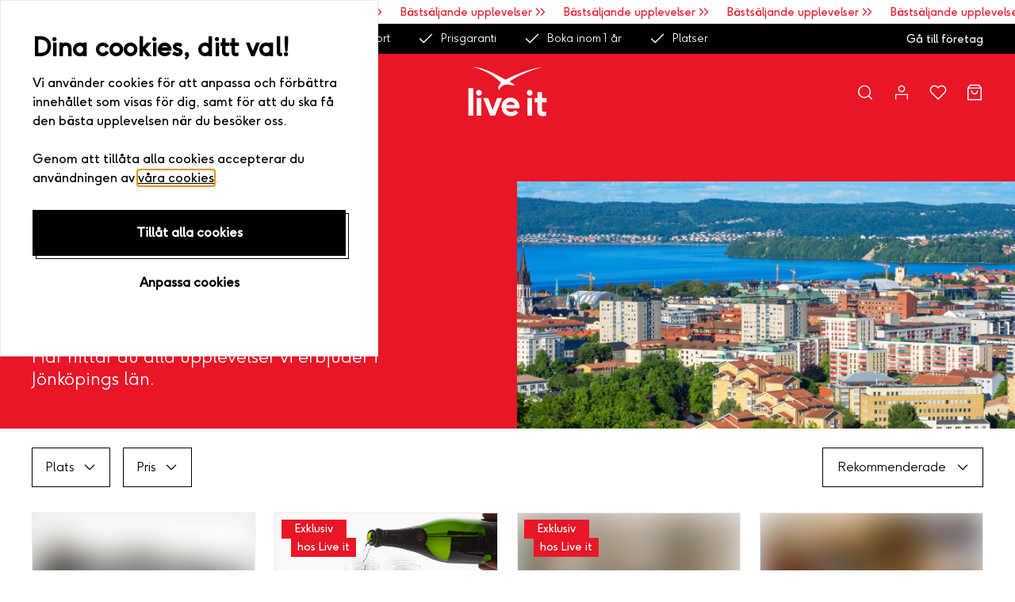

--- FILE ---
content_type: text/html; charset=utf-8
request_url: https://www.liveit.se/platser/jonkopings-lan
body_size: 22522
content:
<!DOCTYPE html><html lang="sv-se"><head><meta charSet="utf-8"/><meta name="viewport" content="width=device-width"/><title>Upplevelser i Jönköping - Tips att göra - Live it</title><meta property="og:title" content="Upplevelser i Jönköping - Tips att göra - Live it"/><meta name="description" content="Spännande eller avkopplande upplevelser i Jönköping med omnejd. Alltid lika uppskattad present!"/><meta property="og:description" content="Spännande eller avkopplande upplevelser i Jönköping med omnejd. Alltid lika uppskattad present!"/><link rel="apple-touch-icon" sizes="180x180" href="/favicon/apple-touch-icon.png"/><link rel="icon" type="image/png" sizes="32x32" href="/favicon/favicon-32x32.png"/><link rel="icon" type="image/png" sizes="16x16" href="/favicon/favicon-16x16.png"/><link rel="manifest" href="/favicon/site.webmanifest"/><link rel="mask-icon" href="/favicon/safari-pinned-tab.svg" color="#e91627"/><meta name="msapplication-TileColor" content="#ffffff"/><meta name="theme-color" content="#ffffff"/><link rel="canonical" href="https://www.liveit.se/platser/jonkopings-lan"/><link rel="alternate" hrefLang="sv-SE" href="https://www.liveit.se/platser/jonkopings-lan"/><link rel="alternate" hrefLang="x-default" href="https://www.liveit.se/platser/jonkopings-lan"/><meta name="next-head-count" content="16"/><meta charSet="utf-8"/><link rel="preload" href="/fonts/F37Ginger-Bold.woff2" as="font" type="font/woff2" crossorigin="anonymous"/><link rel="preload" href="/fonts/F37Ginger-Light.woff2" as="font" type="font/woff2" crossorigin="anonymous"/><link rel="preload" href="/fonts/F37Ginger-Regular.woff2" as="font" type="font/woff2" crossorigin="anonymous"/><link rel="preload" href="/_next/static/css/39208d7beccf5590.css" as="style"/><link rel="stylesheet" href="/_next/static/css/39208d7beccf5590.css" data-n-g=""/><link rel="preload" href="/_next/static/css/7967060798918b1c.css" as="style"/><link rel="stylesheet" href="/_next/static/css/7967060798918b1c.css" data-n-p=""/><link rel="preload" href="/_next/static/css/9293b6f0353f94d2.css" as="style"/><link rel="stylesheet" href="/_next/static/css/9293b6f0353f94d2.css"/><link rel="preload" href="/_next/static/css/8f3a1823126dd271.css" as="style"/><link rel="stylesheet" href="/_next/static/css/8f3a1823126dd271.css"/><noscript data-n-css=""></noscript><script defer="" nomodule="" src="/_next/static/chunks/polyfills-c67a75d1b6f99dc8.js"></script><script defer="" src="/_next/static/chunks/960.c3be6befb6e3ad54.js"></script><script defer="" src="/_next/static/chunks/943.6db310e1f2111a69.js"></script><script defer="" src="/_next/static/chunks/998.0644b88df7c56ab6.js"></script><script defer="" src="/_next/static/chunks/649.ef08c05b86b32cfb.js"></script><script src="/_next/static/chunks/webpack-7fd95ca21c7c0d61.js" defer=""></script><script src="/_next/static/chunks/framework-6956cc2a6f4190cb.js" defer=""></script><script src="/_next/static/chunks/main-6d7e5823bf19109c.js" defer=""></script><script src="/_next/static/chunks/pages/_app-6e798a6adf7b99f3.js" defer=""></script><script src="/_next/static/chunks/719-41f037f7093d0c9c.js" defer=""></script><script src="/_next/static/chunks/850-3076e1858c00290e.js" defer=""></script><script src="/_next/static/chunks/795-76f8702cf2fe1bb5.js" defer=""></script><script src="/_next/static/chunks/pages/%5B...slug%5D-7205c98c6abf6a5f.js" defer=""></script><script src="/_next/static/CaWlpuhknsqJqQxckA662/_buildManifest.js" defer=""></script><script src="/_next/static/CaWlpuhknsqJqQxckA662/_ssgManifest.js" defer=""></script></head><body><noscript><iframe src="https://www.googletagmanager.com/ns.html?id=GTM-MPV9WKP" height="0" width="0" style="display:none;visibility:hidden"></iframe></noscript><div id="__next"><div data-theme="privat" class="layout_wrapper__8V_VS"><header id="site-header" class="header_root__RnpPf"><div><div class="uspBar_root__MJ0VH"><div class="uspBar_usp-links__pug8z"><a class="uspBar_usp-item__aFdhZ undefined" href="/presentkort"><svg class="icon_icon__2wN0m icon uspBar_usp-link-icon__gyqxH" viewBox="0 0 24 24" fill="none" style="overflow:initial" xmlns="http://www.w3.org/2000/svg"><path fill-rule="evenodd" clip-rule="evenodd" d="M21.0608 6L9.00011 18.0607L2.93945 12L4.00011 10.9393L9.00011 15.9393L20.0001 4.93934L21.0608 6Z"></path></svg>Presentkort</a><a class="uspBar_usp-item__aFdhZ undefined" href="/prisgaranti"><svg class="icon_icon__2wN0m icon uspBar_usp-link-icon__gyqxH" viewBox="0 0 24 24" fill="none" style="overflow:initial" xmlns="http://www.w3.org/2000/svg"><path fill-rule="evenodd" clip-rule="evenodd" d="M21.0608 6L9.00011 18.0607L2.93945 12L4.00011 10.9393L9.00011 15.9393L20.0001 4.93934L21.0608 6Z"></path></svg>Prisgaranti</a><span class="typography_p__cD__a uspBar_usp-item__aFdhZ undefined      "><svg class="icon_icon__2wN0m icon uspBar_usp-link-icon__gyqxH" viewBox="0 0 24 24" fill="none" style="overflow:initial" xmlns="http://www.w3.org/2000/svg"><path fill-rule="evenodd" clip-rule="evenodd" d="M21.0608 6L9.00011 18.0607L2.93945 12L4.00011 10.9393L9.00011 15.9393L20.0001 4.93934L21.0608 6Z"></path></svg>Boka inom 1 år</span><a class="uspBar_usp-item__aFdhZ undefined" href="/platser"><svg class="icon_icon__2wN0m icon uspBar_usp-link-icon__gyqxH" viewBox="0 0 24 24" fill="none" style="overflow:initial" xmlns="http://www.w3.org/2000/svg"><path fill-rule="evenodd" clip-rule="evenodd" d="M21.0608 6L9.00011 18.0607L2.93945 12L4.00011 10.9393L9.00011 15.9393L20.0001 4.93934L21.0608 6Z"></path></svg>Platser</a></div><a class="uspBar_channel-toggle__eSCe6" href="/foretag">Gå till företag</a></div></div><nav class="header_navigation__Bks6O "><div class="header_nav-inner__voYlo"><div class="header_left__SzWLg"><button type="button" class="unstyledButton_root__YMzuG header_drawer-menu-button__xCBqh"><svg class="icon_icon__2wN0m icon " viewBox="0 0 24 24" fill="none" style="overflow:initial" xmlns="http://www.w3.org/2000/svg"><line x1="2" y1="6.94641" x2="22" y2="6.94641" stroke="white" stroke-width="1.5"></line><line x1="2" y1="12.9464" x2="18" y2="12.9464" stroke="white" stroke-width="1.5"></line><line x1="2" y1="18.9464" x2="13" y2="18.9464" stroke="white" stroke-width="1.5"></line></svg></button><div class="drawer_wrapper__udxVj drawer_--left__6XHC5"><div><button type="button" class="unstyledButton_root__YMzuG drawer_close-button__4Tnbk drawer_has-top-bar__wVNjE"><svg class="icon_icon__2wN0m icon " viewBox="0 0 24 24" fill="none" style="width:3rem;height:3rem" xmlns="http://www.w3.org/2000/svg"><path fill-rule="evenodd" clip-rule="evenodd" d="M13.0608 12L19.0608 5.99999L18.0001 4.93933L12.0001 10.9393L6.00011 4.93933L4.93945 5.99999L10.9395 12L4.93945 18L6.00011 19.0607L12.0001 13.0607L18.0001 19.0607L19.0608 18L13.0608 12Z"></path></svg></button><div class="drawerMenu_mobile-wrapper__l13Qq"><div class="drawerMenu_menu-levels__AffLl --down"><div><div class="drawerMenu_menu-level__Bk4hg"><div class="drawerMenu_top-bar__YqzDt drawerMenu_level-0__MgkXm"></div><div class="drawerMenu_menu-content__BcuXe"><button type="button" class="unstyledButton_root__YMzuG drawerMenu_primary-link__X3bGJ">Upplevelser<svg class="icon_icon__2wN0m icon " viewBox="0 0 24 24" fill="none" style="width:3rem;height:3rem" xmlns="http://www.w3.org/2000/svg"><path fill-rule="evenodd" clip-rule="evenodd" d="M16.0605 12L8.99989 19.0607L7.93923 18L13.9392 12L7.93923 5.99999L8.99989 4.93933L16.0605 12Z"></path></svg></button><a class="drawerMenu_primary-link__X3bGJ" href="/presentkort">Presentkort</a><a class="drawerMenu_primary-link__X3bGJ" href="/anvand-vardebevis">Lös in</a><div class="drawerMenu_secondary-links__iaIPB"><a class="drawerMenu_secondary-link__G7EZT" href="/hur-fungerar-det">Så fungerar det</a><a class="drawerMenu_secondary-link__G7EZT" href="/presenttips">Presenttips</a><a class="drawerMenu_secondary-link__G7EZT" href="/platser">Våra platser</a><a class="drawerMenu_secondary-link__G7EZT" href="/vara-butiker">Butiker</a><a class="drawerMenu_secondary-link__G7EZT" href="/kontakt">Kontakta oss</a><a class="drawerMenu_secondary-link__G7EZT" target="_blank" rel="noreferrer" href="https://kundservice.liveit.se/hc/sv">FAQ</a><a class="drawerMenu_secondary-link__G7EZT" target="_blank" rel="noreferrer" href="https://blogg.liveit.se/">Blogg</a></div></div><div class="drawerMenu_bottom-bar__AgmA2 drawerMenu_level-0__MgkXm"><a class="drawerMenu_login-link__g_Iy5" target="_blank" rel="noreferrer" href="https://mitt.liveit.se"><svg class="icon_icon__2wN0m icon " viewBox="0 0 24 24" fill="none" style="overflow:initial" xmlns="http://www.w3.org/2000/svg"><path fill-rule="evenodd" clip-rule="evenodd" d="M8.75 7.69641C8.75 5.90149 10.2051 4.44641 12 4.44641C13.7949 4.44641 15.25 5.90149 15.25 7.69641C15.25 9.49134 13.7949 10.9464 12 10.9464C10.2051 10.9464 8.75 9.49134 8.75 7.69641ZM12 2.94641C9.37665 2.94641 7.25 5.07306 7.25 7.69641C7.25 10.3198 9.37665 12.4464 12 12.4464C14.6234 12.4464 16.75 10.3198 16.75 7.69641C16.75 5.07306 14.6234 2.94641 12 2.94641ZM3.25 14.9464V15.6964V22.4464H4.75V16.4464H19.25V22.4464H20.75V15.6969V14.9464H20H4H3.25Z"></path></svg>Logga in</a><a class="drawerMenu_channel-toggle__oezw9" href="/foretag">Gå till företag</a></div></div></div></div></div><div class="drawerMenu_desktop-wrapper__RpHOy"><div class="drawerMenu_top-bar__YqzDt"></div><div class="drawerMenu_menu-content__BcuXe"><a class="drawerMenu_secondary-link__G7EZT" href="/hur-fungerar-det">Så fungerar det</a><a class="drawerMenu_secondary-link__G7EZT" href="/presenttips">Presenttips</a><a class="drawerMenu_secondary-link__G7EZT" href="/platser">Våra platser</a><a class="drawerMenu_secondary-link__G7EZT" href="/vara-butiker">Butiker</a><a class="drawerMenu_secondary-link__G7EZT" href="/kontakt">Kontakta oss</a><a class="drawerMenu_secondary-link__G7EZT" target="_blank" rel="noreferrer" href="https://kundservice.liveit.se/hc/sv">FAQ</a><a class="drawerMenu_secondary-link__G7EZT" target="_blank" rel="noreferrer" href="https://blogg.liveit.se/">Blogg</a></div><div class="drawerMenu_bottom-bar__AgmA2 drawerMenu_level-0__MgkXm"><a class="drawerMenu_login-link__g_Iy5" target="_blank" rel="noreferrer" href="https://mitt.liveit.se"><svg class="icon_icon__2wN0m icon " viewBox="0 0 24 24" fill="none" style="overflow:initial" xmlns="http://www.w3.org/2000/svg"><path fill-rule="evenodd" clip-rule="evenodd" d="M8.75 7.69641C8.75 5.90149 10.2051 4.44641 12 4.44641C13.7949 4.44641 15.25 5.90149 15.25 7.69641C15.25 9.49134 13.7949 10.9464 12 10.9464C10.2051 10.9464 8.75 9.49134 8.75 7.69641ZM12 2.94641C9.37665 2.94641 7.25 5.07306 7.25 7.69641C7.25 10.3198 9.37665 12.4464 12 12.4464C14.6234 12.4464 16.75 10.3198 16.75 7.69641C16.75 5.07306 14.6234 2.94641 12 2.94641ZM3.25 14.9464V15.6964V22.4464H4.75V16.4464H19.25V22.4464H20.75V15.6969V14.9464H20H4H3.25Z"></path></svg>Logga in</a><a class="drawerMenu_channel-toggle__oezw9" href="/foretag">Gå till företag</a></div></div></div></div><div><div class="blanket_blanket__N8yPD "></div></div></div><a class="header_logo-link__nUnGF" href="/"><svg width="100" height="64" viewBox="0 0 100 64" fill="none" xmlns="http://www.w3.org/2000/svg" class="header_logo__cGkoN icon_logo__cJ8Xv"><path d="M94.679 0.955287C94.679 0.955287 87.4446 1.0241 74.3857 5.31911C57.8144 10.7678 47.559 16.674 47.559 16.674C47.559 16.674 34.2947 9.10406 24.1884 4.8131C12.8615 0.00803781 5.32507 0.805509 5.32507 0.805509C5.40563 0.825749 13.1878 1.38438 25.0947 7.84511C34.4317 12.9052 41.9198 20.4387 41.9198 20.4387C41.9198 20.4387 40.1313 22.1065 39.3136 23.8714C37.7427 27.2678 38.9914 29.1704 39.3942 29.6602C41.0376 25.5959 44.8038 22.6611 49.9799 22.6611C51.5226 22.6611 52.9606 22.9606 54.2576 23.499H59.3853C59.3853 23.499 58.4549 22.4465 56.0259 21.0297C54.3503 20.0541 52.5216 19.2081 52.5216 19.2081C52.5216 19.2081 58.5757 13.901 74.1521 7.40387C88.218 1.53821 94.679 0.955287 94.679 0.955287Z"></path><path d="M0.713013 62.0286V27.2556H6.83965V62.0286H0.713013Z"></path><path d="M11.1617 62.0286V39.7075H16.9138V62.0286H11.1617Z"></path><path d="M28.2084 62.0286L19.2782 39.7075H25.5418L31.2012 54.8392L36.9049 39.7075H43.1685L34.2383 62.0286H28.2084Z"></path><path d="M48.0988 52.7707C48.7514 55.495 50.9507 57.4219 54.2698 57.4219C56.2798 57.4219 58.4308 56.6689 59.7399 54.9323L63.6672 58.0817C61.6572 60.9478 58.1045 62.6399 54.3141 62.6399C47.6276 62.6399 42.4838 57.6121 42.4838 51.0786C42.4838 44.7352 46.9267 39.2825 53.9878 39.2825C60.5334 39.2825 65.1616 44.6381 65.1616 50.9369C65.1616 51.5481 65.1133 52.2039 65.0206 52.7707H48.0988ZM59.3693 48.5445C59.043 46.2897 56.7027 44.549 53.9435 44.549C51.277 44.549 49.126 46.148 48.2841 48.5445H59.3693Z"></path><path d="M10.4125 33.1416C10.4125 31.073 12.0035 29.5226 14.0578 29.5226C16.1162 29.5226 17.6589 31.073 17.6589 33.1416C17.6589 35.2101 16.1162 36.8051 14.0578 36.8051C12.0035 36.8091 10.4125 35.2101 10.4125 33.1416Z"></path><path d="M75.1592 62.0286V39.7075H80.9112V62.0286H75.1592Z"></path><path d="M98.6788 62.0772C98.6788 62.0772 96.9951 62.6399 94.2359 62.6399C89.8856 62.6399 87.642 59.7739 87.642 55.402V45.2534H84.1335V39.7076H87.642V32.1417H93.394V39.7076H99.287V45.2534H93.394V54.1794C93.394 55.7298 93.8169 57.1872 95.8712 57.1872C97.3213 57.1872 98.6748 56.9524 98.6748 56.9524V62.0772H98.6788Z"></path><path d="M74.4099 33.1416C74.4099 31.073 76.001 29.5226 78.0553 29.5226C80.1136 29.5226 81.6564 31.073 81.6564 33.1416C81.6564 35.2101 80.1136 36.8051 78.0553 36.8051C75.997 36.8091 74.4099 35.2101 74.4099 33.1416Z"></path></svg></a></div></nav></header><main class="layout_main__0TXqj "><div class="breadcrumbs_root__K_6i0 breadcrumbs_root--primary__EG4og"><div class="breadcrumbs_wrapper__k7DSZ"><div class="breadcrumbs_breadcrumbs__Od7c8"><a class="breadcrumbs_item__VCiOa" href="/">Hem</a><span class="breadcrumbs_separator__LEA_X">/</span><a class="breadcrumbs_item__VCiOa" href="/platser">Platser</a><span class="breadcrumbs_separator__LEA_X">/</span><span class="breadcrumbs_item__VCiOa breadcrumbs_item--active__KBkkx">Jönköpings län</span></div></div></div><section data-litium-block-id="" class="pageHero_root__xkMEb  "><div class="pageHero_content__BJrVt"><div class="pageHero_left__Mfhnk"><div><h1 class="typography_h1__OLBT3 pageHero_heading__BP9ZS ">Upplevelser i Jönköpings län</h1></div><div><div class="typography_editorial-text__3bCPk  typography_on-dark__DJJ0q typography_size-large__IKC4X">Här hittar du alla upplevelser vi erbjuder i Jönköpings län.</div></div><div></div></div></div></section><div class="itemListing_root__dzDme"><div class="itemListing_filters-and-sorting__tR_g2" style="top:0"><button type="button" class="unstyledButton_root__YMzuG itemListing_filter-toggle__QcQqQ"><span class="button_container__wlSgX   button_isLink__oMJlq button_enabled__vkjBV"><span class="button_root__jeWF_ button_primary__YZ31g button_small__NMXai  "><span class="button_label__8ZmsU">Filtrera och sortera</span></span></span></button></div><ul class="itemListing_list__AjKQF"></ul><p class="typography_p__cD__a itemListing_error-message__H7vOq      ">Hittade inget</p></div><div class="content-w-12"><section data-litium-block-id="557b9853-68f2-4144-80d7-674efc2299d0" class="trustpilot_root__FN4zI"><div><!-- TrustBox widget - Slider --> <div class="trustpilot-widget" data-locale="sv-SE" data-template-id="54ad5defc6454f065c28af8b" data-businessunit-id="560bf4490000ff000583e179" data-style-height="240px" data-style-width="100%" data-theme="light" data-stars="4,5" data-review-languages="sv"> <a href="https://se.trustpilot.com/review/liveit.se" target="_blank" rel="noopener">Trustpilot</a> </div> <!-- End TrustBox widget --></div></section><section data-litium-block-id="5b321e2a-6d31-4794-878d-e9e533361b7b" class="text_root__XV44U"><h2 class="typography_h2__VnM55  ">Tips på aktiviteter i Jönköpings län</h2><div class="typography_editorial-text__3bCPk   "><p>Jönköpings län, beläget i hjärtat av södra Sverige, är inte bara känt för sina vackra landskap och pittoreska städer, utan också för det breda utbudet av kostnadsfria upplevelser som det har att erbjuda. Oavsett om du är en lokalinvånare eller besökare, finns det många sätt att utforska och njuta av denna region utan att spräcka din plånbok. Här är några tips på kostnadsfria upplevelser i Jönköpings län:</p>

<ol>
	<li>
	<p><strong>Vandra i naturen</strong>: Jönköpings län är känt för sin fantastiska natur, och det finns många vandringsleder och naturreservat att utforska utan att behöva betala en krona. Ta en promenad längs Vätterns strand eller utforska de gröna skogarna i Tiveden eller Omberg. Många av dessa områden erbjuder också gratis guidade turer och information om den lokala naturen och historien.</p>
	</li>
	<li>
	<p><strong>Besök kulturella sevärdheter</strong>: Många av Jönköpings läns kulturella sevärdheter, som museer, konstgallerier och historiska platser, erbjuder gratis inträde vid vissa tillfällen eller för specifika utställningar. Ta en promenad genom Gamla Stan i Jönköping och upptäck dess historia, eller besök ett lokalt konstgalleri för att ta del av den lokala konstscenen.</p>
	</li>
	<li>
	<p><strong>Delta i lokala evenemang</strong>: Jönköpings län är värd för ett brett utbud av lokala evenemang och festivaler året runt, många av dem är kostnadsfria att delta i. Kolla in stadens evenemangskalender för att se vilka aktiviteter som är planerade under din vistelse. Från musikfestivaler och matmarknader till konstutställningar och kulturprogram, finns det något för alla smaker.</p>
	</li>
	<li>
	<p><strong>Utforska lokala marknader och loppisar</strong>: Att besöka lokala marknader och loppisar är inte bara ett sätt att uppleva den lokala kulturen, utan det är också ett utmärkt sätt att hitta unika souvenirer och fynd till låga priser. Många av marknaderna erbjuder också gratis underhållning och matprover, vilket gör det till en rolig och ekonomiskt fördelaktig dag.</p>
	</li>
	<li>
	<p><strong>Ta del av utomhusaktiviteter</strong>: Under sommarmånaderna arrangeras det många kostnadsfria utomhusaktiviteter i Jönköpings län, som exempelvis utomhuskonserter, filmvisningar och sportevenemang. Ta med en picknickkorg och en filt och njut av en kväll med underhållning under stjärnorna.</p>
	</li>
	<li>
	<p><strong>Besök lokala stränder och badplatser</strong>: Jönköpings län har många vackra sjöar och stränder där man kan njuta av solen och bada utan kostnad. Ta med en handduk och lite picknickmat och tillbringa en dag vid vattnet med familj och vänner.<br>
	&nbsp;</p>
	</li>
</ol>

<p>Sammanfattningsvis finns det många möjligheter att utforska och njuta av Jönköpings län utan att behöva spendera mycket pengar. Genom att dra nytta av de kostnadsfria upplevelserna som regionen har att erbjuda, kan du uppleva dess skönhet och kultur på ett prisvärt sätt. Så varför inte ge dig ut och upptäck allt det här fantastiska län har att erbjuda - utan att tömma plånboken?</p>

<p>&nbsp;</p>
</div></section></div></main><footer class="footer_root__ksz2a"><div class="footer_newsletter__iKqg6"><div class="footer_newsletter-content__MEICX"><div class="footer_text__Gcvad"><h3 class="typography_h3__lKOdb  ">Prenumerera på vårt nyhetsbrev för inspiration &amp; erbjudanden!</h3></div><div class="footer_form__oMGU_"><form><div class="footer_newsletter-input__d0Tc4"><input type="email" name="email" placeholder="Din e-postadress"/></div><span class="button_container__wlSgX  button_enabled__vkjBV"><button class="button_root__jeWF_ button_primary__YZ31g button_small__NMXai button_no-children__84Wrr " type="submit"><span class="button_label__8ZmsU"></span></button></span></form></div></div></div><div class="footer_top-button__n7Cp7"><span class="button_container__wlSgX  button_enabled__vkjBV"><button class="button_root__jeWF_ button_transparent__iLlKr button_small__NMXai   " type="button"><span class="button_arrow-left__d7DGi"></span><span class="button_label__8ZmsU">Tillbaka till toppen</span></button></span></div><div class="footer_content__93iw9"><div class="footer_row-top__96Pzy"><div class="footer_text__Gcvad"><h5 class="typography_h5__V_bk6  ">Live it – Minnen för livet</h5><div class="typography_editorial-text__3bCPk   "><p>Live it grundades 2005 och är idag marknadsledande inom upplevelsepresenter i Sverige. Med hundratals upplevelser i samarbete med landets bästa arrangörer har vi den högsta kvaliteten och det bredaste utbudet av upplevelser.&nbsp;</p>
</div></div><ul class="accordion_root__hMJcl footer_columns__xoYtj footer_columns-3__YUfeD"><li class="accordion_item__9JNbs footer_column-item__EldOm"><div role="button" aria-expanded="false" tabindex="0" aria-labelledby="0-title" aria-controls="0-content" id="0-title" class="accordion_title__gXWIr"><div><h6 class="typography_h6__WHGMO  ">Mitt Live it</h6></div><span><svg class="icon_icon__2wN0m icon accordion_down__QYIFV" viewBox="0 0 24 24" fill="none" style="overflow:initial" xmlns="http://www.w3.org/2000/svg"><path fill-rule="evenodd" clip-rule="evenodd" d="M12.0001 7.93934L19.0608 15L18.0001 16.0607L12.0001 10.0607L6.00011 16.0607L4.93945 15L12.0001 7.93934Z"></path></svg></span></div><div class="accordion_content__Np4Tr" aria-hidden="true" id="0-content" style="max-height:0"><div class="accordion_content__wrapper__6NiqM"><ul><li class="footer_link-item__Ann5e"><a target="_blank" rel="noreferrer" href="https://mitt.liveit.se/">Mitt konto</a></li><li class="footer_link-item__Ann5e"><a href="/forsakring">Försäkring</a></li><li class="footer_link-item__Ann5e"><a href="/villkor">Allmänna villkor</a></li><li class="footer_link-item__Ann5e"><a href="/integritetspolicy">Integritetspolicy</a></li><li class="footer_link-item__Ann5e"><a target="_blank" rel="noreferrer" href="https://kundservice.liveit.se/hc/sv/articles/4502579778578-Vad-%C3%A4r-cookies-">Om cookies</a></li></ul></div></div></li><li class="accordion_item__9JNbs footer_column-item__EldOm"><div role="button" aria-expanded="false" tabindex="0" aria-labelledby="1-title" aria-controls="1-content" id="1-title" class="accordion_title__gXWIr"><div><h6 class="typography_h6__WHGMO  ">Kundservice</h6></div><span><svg class="icon_icon__2wN0m icon accordion_down__QYIFV" viewBox="0 0 24 24" fill="none" style="overflow:initial" xmlns="http://www.w3.org/2000/svg"><path fill-rule="evenodd" clip-rule="evenodd" d="M12.0001 7.93934L19.0608 15L18.0001 16.0607L12.0001 10.0607L6.00011 16.0607L4.93945 15L12.0001 7.93934Z"></path></svg></span></div><div class="accordion_content__Np4Tr" aria-hidden="true" id="1-content" style="max-height:0"><div class="accordion_content__wrapper__6NiqM"><ul><li class="footer_link-item__Ann5e"><a href="/kontakt">Kontakta oss</a></li><li class="footer_link-item__Ann5e"><a target="_blank" rel="noreferrer" href="https://kundservice.liveit.se/hc/sv">Frågor &amp; svar</a></li><li class="footer_link-item__Ann5e"><a href="/vara-butiker">Våra butiker</a></li><li class="footer_link-item__Ann5e"><a href="/aterforsaljare">Återförsäljare</a></li><li class="footer_link-item__Ann5e"><a href="/giltighetstid">Kontrollera giltighetstiden</a></li><li class="footer_link-item__Ann5e"><a target="_blank" rel="noreferrer" href="https://kundservice.liveit.se/hc/sv/articles/4745900386962-Vad-har-ni-f%C3%B6r-leveransalternativ-">Leverans</a></li></ul></div></div></li><li class="accordion_item__9JNbs footer_column-item__EldOm"><div role="button" aria-expanded="false" tabindex="0" aria-labelledby="2-title" aria-controls="2-content" id="2-title" class="accordion_title__gXWIr"><div><h6 class="typography_h6__WHGMO  ">Företagsinfo</h6></div><span><svg class="icon_icon__2wN0m icon accordion_down__QYIFV" viewBox="0 0 24 24" fill="none" style="overflow:initial" xmlns="http://www.w3.org/2000/svg"><path fill-rule="evenodd" clip-rule="evenodd" d="M12.0001 7.93934L19.0608 15L18.0001 16.0607L12.0001 10.0607L6.00011 16.0607L4.93945 15L12.0001 7.93934Z"></path></svg></span></div><div class="accordion_content__Np4Tr" aria-hidden="true" id="2-content" style="max-height:0"><div class="accordion_content__wrapper__6NiqM"><ul><li class="footer_link-item__Ann5e"><a href="/om-oss">Om oss</a></li><li class="footer_link-item__Ann5e"><a href="/supportaf">Support för återförsäljare</a></li><li class="footer_link-item__Ann5e"><a href="/bli-aterforsaljare">Bli återförsäljare</a></li><li class="footer_link-item__Ann5e"><a href="/partner">Bli partner</a></li><li class="footer_link-item__Ann5e"><a href="/press">Press</a></li><li class="footer_link-item__Ann5e"><a target="_blank" rel="noreferrer" href="https://blogg.liveit.se/">Blogg</a></li><li class="footer_link-item__Ann5e"><a href="/jobb">Jobba hos oss</a></li></ul></div></div></li></ul></div></div><div class="footer_content__93iw9"><div class="footer_row-bottom__U_L2t"><div class="footer_social-icons__Se7rC"><ul class="footer_icon-list__0_7MY"><li id="social-icon-instagram"><a href="https://www.instagram.com/liveitse/" target="_blank" rel="noreferrer"><svg class="icon_icon__2wN0m icon " viewBox="0 0 24 24" fill="none" style="overflow:initial" xmlns="http://www.w3.org/2000/svg"><path fill-rule="evenodd" clip-rule="evenodd" d="M7.00002 2.75003C4.65281 2.75003 2.75002 4.65282 2.75002 7.00003V17C2.75002 19.3472 4.65281 21.25 7.00002 21.25H17C19.3472 21.25 21.25 19.3472 21.25 17V7.00003C21.25 4.65282 19.3472 2.75003 17 2.75003H7.00002ZM1.25002 7.00003C1.25002 3.82439 3.82438 1.25003 7.00002 1.25003H17C20.1757 1.25003 22.75 3.82439 22.75 7.00003V17C22.75 20.1757 20.1757 22.75 17 22.75H7.00002C3.82438 22.75 1.25002 20.1757 1.25002 17V7.00003ZM16.75 6.50003C16.75 6.08582 17.0858 5.75003 17.5 5.75003H17.51C17.9242 5.75003 18.26 6.08582 18.26 6.50003C18.26 6.91424 17.9242 7.25003 17.51 7.25003H17.5C17.0858 7.25003 16.75 6.91424 16.75 6.50003ZM12.52 8.74193C11.8438 8.64166 11.1532 8.75716 10.5464 9.072C9.93963 9.38685 9.44758 9.885 9.14024 10.4956C8.83291 11.1062 8.72593 11.7982 8.83453 12.4731C8.94313 13.148 9.26179 13.7715 9.74516 14.2549C10.2285 14.7383 10.852 15.0569 11.5269 15.1655C12.2018 15.2741 12.8938 15.1671 13.5044 14.8598C14.115 14.5525 14.6132 14.0604 14.928 13.4536C15.2429 12.8469 15.3584 12.1563 15.2581 11.4801C15.1558 10.7903 14.8344 10.1517 14.3414 9.65868C13.8483 9.16562 13.2097 8.84421 12.52 8.74193ZM9.85555 7.74057C10.7424 7.28042 11.7517 7.11161 12.74 7.25816C13.7481 7.40765 14.6814 7.8774 15.402 8.59802C16.1226 9.31865 16.5924 10.2519 16.7419 11.26C16.8884 12.2483 16.7196 13.2577 16.2595 14.1445C15.7993 15.0313 15.0712 15.7505 14.1788 16.1996C13.2864 16.6488 12.275 16.8052 11.2886 16.6465C10.3022 16.4877 9.39097 16.022 8.6845 15.3155C7.97803 14.6091 7.51231 13.6978 7.35358 12.7114C7.19486 11.725 7.35121 10.7137 7.80039 9.82123C8.24958 8.9288 8.96872 8.20073 9.85555 7.74057Z" fill="black"></path></svg></a></li><li id="social-icon-facebook"><a href="https://www.facebook.com/Liveit.se/" target="_blank" rel="noreferrer"><svg class="icon_icon__2wN0m icon " viewBox="0 0 24 24" fill="none" style="overflow:initial" xmlns="http://www.w3.org/2000/svg"><path fill-rule="evenodd" clip-rule="evenodd" d="M10.9341 2.93415C12.0125 1.85582 13.475 1.25002 15 1.25002H18C18.4142 1.25002 18.75 1.5858 18.75 2.00002V6.00002C18.75 6.41423 18.4142 6.75002 18 6.75002H15C14.9337 6.75002 14.8701 6.77635 14.8232 6.82324C14.7763 6.87012 14.75 6.93371 14.75 7.00002V9.25002H18C18.231 9.25002 18.449 9.35642 18.5912 9.53846C18.7333 9.72049 18.7836 9.95786 18.7276 10.1819L17.7276 14.1819C17.6441 14.5158 17.3442 14.75 17 14.75H14.75V22C14.75 22.4142 14.4142 22.75 14 22.75H10C9.58579 22.75 9.25 22.4142 9.25 22V14.75H7C6.58579 14.75 6.25 14.4142 6.25 14V10C6.25 9.5858 6.58579 9.25002 7 9.25002H9.25V7.00002C9.25 5.47502 9.8558 4.01249 10.9341 2.93415ZM15 2.75002C13.8728 2.75002 12.7918 3.19778 11.9948 3.99481C11.1978 4.79184 10.75 5.87285 10.75 7.00002V10C10.75 10.4142 10.4142 10.75 10 10.75H7.75V13.25H10C10.4142 13.25 10.75 13.5858 10.75 14V21.25H13.25V14C13.25 13.5858 13.5858 13.25 14 13.25H16.4144L17.0394 10.75H14C13.5858 10.75 13.25 10.4142 13.25 10V7.00002C13.25 6.53589 13.4344 6.09077 13.7626 5.76258C14.0908 5.43439 14.5359 5.25002 15 5.25002H17.25V2.75002H15Z" fill="black"></path></svg></a></li><li id="social-icon-linkedin"><a href="https://www.linkedin.com/company/live-it-experiences-ab-sweden/" target="_blank" rel="noreferrer"><svg class="icon_icon__2wN0m icon " viewBox="0 0 24 24" fill="none" style="overflow:initial" xmlns="http://www.w3.org/2000/svg"><path fill-rule="evenodd" clip-rule="evenodd" d="M4.00002 2.75003C3.30966 2.75003 2.75002 3.30967 2.75002 4.00003C2.75002 4.69039 3.30966 5.25003 4.00002 5.25003C4.69037 5.25003 5.25002 4.69039 5.25002 4.00003C5.25002 3.30967 4.69037 2.75003 4.00002 2.75003ZM1.25002 4.00003C1.25002 2.48125 2.48123 1.25003 4.00002 1.25003C5.5188 1.25003 6.75002 2.48125 6.75002 4.00003C6.75002 5.51881 5.5188 6.75003 4.00002 6.75003C2.48123 6.75003 1.25002 5.51881 1.25002 4.00003ZM16 8.75003C14.6076 8.75003 13.2722 9.30315 12.2877 10.2877C11.3031 11.2723 10.75 12.6076 10.75 14V20.25H13.25V14C13.25 13.2707 13.5397 12.5712 14.0554 12.0555C14.5712 11.5398 15.2706 11.25 16 11.25C16.7293 11.25 17.4288 11.5398 17.9445 12.0555C18.4603 12.5712 18.75 13.2707 18.75 14V20.25H21.25V14C21.25 12.6076 20.6969 11.2723 19.7123 10.2877C18.7277 9.30315 17.3924 8.75003 16 8.75003ZM11.227 9.22706C12.4929 7.96119 14.2098 7.25003 16 7.25003C17.7902 7.25003 19.5071 7.96119 20.773 9.22706C22.0388 10.4929 22.75 12.2098 22.75 14V21C22.75 21.4142 22.4142 21.75 22 21.75H18C17.5858 21.75 17.25 21.4142 17.25 21V14C17.25 13.6685 17.1183 13.3506 16.8839 13.1161C16.6494 12.8817 16.3315 12.75 16 12.75C15.6685 12.75 15.3505 12.8817 15.1161 13.1161C14.8817 13.3506 14.75 13.6685 14.75 14V21C14.75 21.4142 14.4142 21.75 14 21.75H9.99998C9.58577 21.75 9.24998 21.4142 9.24998 21V14C9.24998 12.2098 9.96114 10.4929 11.227 9.22706ZM1.25002 9.00001C1.25002 8.5858 1.5858 8.25001 2.00002 8.25001H6.00002C6.41423 8.25001 6.75002 8.5858 6.75002 9.00001V21C6.75002 21.4142 6.41423 21.75 6.00002 21.75H2.00002C1.5858 21.75 1.25002 21.4142 1.25002 21V9.00001ZM2.75002 9.75001V20.25H5.25002V9.75001H2.75002Z" fill="black"></path></svg></a></li><li id="social-icon-youtube"><a href="https://www.youtube.com/c/liveitse" target="_blank" rel="noreferrer"><svg class="icon_icon__2wN0m icon " viewBox="0 0 24 24" fill="none" style="overflow:initial" xmlns="http://www.w3.org/2000/svg"><path fill-rule="evenodd" clip-rule="evenodd" d="M11.9998 3.24997C11.9999 3.24997 12 3.24997 12 3.99997L11.9999 4.74997L11.9239 4.75008C11.8737 4.75019 11.7996 4.75041 11.7045 4.75086C11.5143 4.75175 11.2404 4.75354 10.9061 4.75711C10.2373 4.76427 9.32857 4.77857 8.36724 4.80714C7.40471 4.83574 6.39548 4.87847 5.5239 4.94204C4.63573 5.00683 3.95274 5.08948 3.59895 5.18312C3.25725 5.28077 2.94713 5.46643 2.69965 5.72157C2.45632 5.97242 2.28197 6.28175 2.1933 6.61953C1.88986 8.31138 1.74146 10.0274 1.74995 11.7463L1.74999 11.7547C1.73915 13.4822 1.88674 15.2071 2.19101 16.9076C2.28888 17.2304 2.4657 17.5239 2.70568 17.7614C2.95332 18.0065 3.25986 18.1837 3.59581 18.276C3.94868 18.37 4.63308 18.4529 5.5239 18.5179C6.39548 18.5815 7.40471 18.6242 8.36724 18.6528C9.32857 18.6814 10.2373 18.6957 10.9061 18.7028C11.2404 18.7064 11.5143 18.7082 11.7045 18.7091C11.7996 18.7095 11.8737 18.7097 11.9239 18.7099L11.9999 18.71L12 19.46C12 20.21 11.9999 20.21 11.9998 20.21L11.9206 20.2099C11.8692 20.2097 11.7939 20.2095 11.6975 20.2091C11.5047 20.2082 11.2277 20.2063 10.8901 20.2027C10.2151 20.1955 9.29635 20.1811 8.32268 20.1521C7.35021 20.1232 6.31695 20.0797 5.41478 20.0139C4.53358 19.9496 3.71393 19.8603 3.20619 19.7245L3.20202 19.7234C2.61643 19.5631 2.08205 19.2546 1.65053 18.8275C1.21901 18.4004 0.904932 17.8693 0.738642 17.2854C0.731863 17.2616 0.726266 17.2375 0.721873 17.2131C0.396685 15.4103 0.238707 13.5813 0.24995 11.7495C0.241223 9.93131 0.399189 8.11618 0.721867 6.32686C0.724833 6.31042 0.728348 6.29408 0.732405 6.27786C0.883241 5.67524 1.19044 5.12309 1.62296 4.67718C2.05549 4.23128 2.59803 3.90741 3.19579 3.7383L3.20617 3.73536C3.71391 3.59957 4.53358 3.51029 5.41478 3.44602C6.31695 3.38022 7.35021 3.3367 8.32268 3.3078C9.29635 3.27887 10.2151 3.26442 10.8901 3.2572C11.2277 3.25359 11.5047 3.25178 11.6975 3.25088C11.7939 3.25042 11.8692 3.2502 11.9206 3.25008L11.9998 3.24997ZM20.4009 18.2768C20.0472 18.3705 19.3642 18.4531 18.476 18.5179C17.6044 18.5815 16.5952 18.6242 15.6327 18.6528C14.6714 18.6814 13.7626 18.6957 13.0938 18.7028C12.7596 18.7064 12.4856 18.7082 12.2954 18.7091C12.2003 18.7095 12.1262 18.7097 12.076 18.7099L11.9999 18.71L12 19.46C12 20.21 11.9999 20.21 11.9998 20.21L12.0793 20.2099C12.1307 20.2097 12.2061 20.2095 12.3025 20.2091C12.4952 20.2082 12.7722 20.2063 13.1099 20.2027C13.7848 20.1955 14.7036 20.1811 15.6772 20.1521C16.6497 20.1232 17.683 20.0797 18.5851 20.0139C19.4663 19.9496 20.286 19.8603 20.7937 19.7245L20.8041 19.7216C21.4019 19.5525 21.9444 19.2287 22.377 18.7828C22.8095 18.3369 23.1167 17.7847 23.2675 17.1821C23.2716 17.1659 23.2751 17.1495 23.2781 17.133C23.5983 15.3571 23.7562 13.5556 23.75 11.751C23.7612 9.91898 23.6033 8.08981 23.2781 6.28683C23.2751 6.2704 23.2716 6.25407 23.2675 6.23786C23.1167 5.63524 22.8095 5.08309 22.377 4.63718C21.9444 4.19128 21.4019 3.86741 20.8041 3.6983C20.7954 3.69583 20.7867 3.69352 20.7779 3.69138C20.2761 3.56885 19.4619 3.48752 18.5804 3.42881C17.6796 3.36882 16.6473 3.32912 15.6753 3.30275C14.7022 3.27634 13.7838 3.26316 13.1092 3.25657C12.7717 3.25327 12.4948 3.25162 12.3022 3.2508C12.2058 3.25038 12.1305 3.25018 12.0792 3.25007L11.9998 3.24997C11.9999 3.24997 12 3.24997 12 3.99997L11.9999 4.74997L12.0761 4.75007L12.2957 4.75078C12.486 4.7516 12.7601 4.75323 13.0945 4.7565C13.7636 4.76303 14.6728 4.7761 15.6346 4.80219C16.5976 4.82832 17.6079 4.86737 18.4808 4.9255C19.3621 4.9842 20.0469 5.05923 20.4087 5.14535C20.7474 5.24359 21.0547 5.42837 21.3003 5.68157C21.5436 5.93243 21.718 6.24177 21.8066 6.57955C22.1124 8.2842 22.2609 10.0134 22.25 11.7453L22.25 11.7527C22.2561 13.4585 22.1077 15.1614 21.8066 16.8404C21.718 17.1782 21.5436 17.4875 21.3003 17.7384C21.0528 17.9935 20.7427 18.1792 20.4009 18.2768ZM9.37288 7.83169C9.60374 7.6974 9.88859 7.69601 10.1208 7.82804L15.8708 11.098C16.1052 11.2314 16.25 11.4803 16.25 11.75C16.25 12.0197 16.1052 12.2686 15.8708 12.4019L10.1208 15.6719C9.88859 15.804 9.60374 15.8026 9.37288 15.6683C9.14202 15.534 8.99999 15.2871 8.99999 15.02V8.47999C8.99999 8.21291 9.14202 7.96598 9.37288 7.83169ZM10.5 9.76931V13.7307L13.9828 11.75L10.5 9.76931Z" fill="black"></path></svg></a></li><li id="social-icon-tiktok"><a href="https://www.tiktok.com/@liveitse" target="_blank" rel="noreferrer"><svg class="icon_icon__2wN0m icon " viewBox="0 0 24 24" fill="none" style="overflow:initial" xmlns="http://www.w3.org/2000/svg"><path d="M5.17284 16.415C5.53927 16.8968 6.04743 17.2516 6.62593 17.4297C7.20443 17.6077 7.82418 17.6 8.39809 17.4077C8.97199 17.2154 9.47122 16.848 9.8256 16.3574C10.18 15.8667 10.3717 15.2773 10.3738 14.672V1H13.8188V1.441C13.913 2.45791 14.3295 3.41816 15.0077 4.18175C15.6858 4.94535 16.5902 5.47238 17.5888 5.686C17.9186 5.75556 18.2548 5.79042 18.5918 5.79V9.213C16.8804 9.21604 15.2111 8.68234 13.8188 7.687V14.673C13.8188 15.9311 13.4438 17.1606 12.7418 18.2047C12.0398 19.2487 11.0426 20.0599 9.87749 20.5346C8.7124 21.0094 7.43226 21.1262 6.20049 20.8701C4.96872 20.6141 3.8412 19.9968 2.96184 19.097C2.03973 18.1531 1.43573 16.9445 1.23432 15.6404C1.03291 14.3363 1.24416 13.0018 1.83852 11.8237C2.43288 10.6455 3.38062 9.68264 4.54919 9.06967C5.71775 8.45669 7.04869 8.2243 8.35584 8.405V11.905C7.76966 11.7185 7.1393 11.7235 6.55619 11.9194C5.97307 12.1153 5.46751 12.4918 5.11281 12.9944C4.7581 13.497 4.57271 14.0995 4.5835 14.7145C4.5943 15.3296 4.80072 15.9252 5.17284 16.415ZM5.17284 16.415L5.17084 16.414" fill="black" fill-rule="evenodd" clip-rule="evenodd" stroke="#f4f4f4" stroke-width="1.5" stroke-linecap="round" stroke-linejoin="round"></path></svg></a></li></ul></div><div class="footer_partner-icons__SYmOS"><ul class="footer_icon-list__0_7MY"><li><a href="https://www.liveit.se/barncancerfonden/" target="_blank" rel="noreferrer"><img src="https://litium.liveit.se/_images/11f709de-6487-452b-bac7-482239e2be21/BCF_02.png" alt="Barncancerfonden"/></a></li><li class="teh-certificate undefined"></li></ul></div></div></div></footer><div id="portal-root"></div><div class="Toastify"></div></div></div><script id="__NEXT_DATA__" type="application/json">{"props":{"pageProps":{"page":{"id":"/platser/jonkopings-lan","type":"SecondaryCategoryPage","data":{"heading":"Upplevelser i Jönköpings län","preamble":"Här hittar du alla upplevelser vi erbjuder i Jönköpings län.","heroImage":{"width":1416,"height":680,"base64Thumbnail":"[data-uri]","id":"fcc58c5a-604f-465e-80bc-801919aa152b","urlPath":"https://litium.liveit.se/_images/fcc58c5a-604f-465e-80bc-801919aa152b/Jonkopings_lan_Platser_Hero.jpg","alt":"upplevelser jönköping","type":"Image"},"relatedCategories":[],"categoryId":"159e8bc5-3d75-4bf5-b48b-9cdd674b096e","name":"Jönköpings län","blocks":[{"id":"557b9853-68f2-4144-80d7-674efc2299d0","type":"TrustpilotBlock","data":{"trustBoxScriptSource":"//widget.trustpilot.com/bootstrap/v5/tp.widget.bootstrap.min.js","trustBoxHtml":"\u003c!-- TrustBox widget - Slider --\u003e \u003cdiv class=\"trustpilot-widget\" data-locale=\"sv-SE\" data-template-id=\"54ad5defc6454f065c28af8b\" data-businessunit-id=\"560bf4490000ff000583e179\" data-style-height=\"240px\" data-style-width=\"100%\" data-theme=\"light\" data-stars=\"4,5\" data-review-languages=\"sv\"\u003e \u003ca href=\"https://se.trustpilot.com/review/liveit.se\" target=\"_blank\" rel=\"noopener\"\u003eTrustpilot\u003c/a\u003e \u003c/div\u003e \u003c!-- End TrustBox widget --\u003e","containerId":"DefaultBlockContainer"}},{"id":"5b321e2a-6d31-4794-878d-e9e533361b7b","type":"TextBlock","data":{"heading":"Tips på aktiviteter i Jönköpings län","body":"\u003cp\u003eJönköpings län, beläget i hjärtat av södra Sverige, är inte bara känt för sina vackra landskap och pittoreska städer, utan också för det breda utbudet av kostnadsfria upplevelser som det har att erbjuda. Oavsett om du är en lokalinvånare eller besökare, finns det många sätt att utforska och njuta av denna region utan att spräcka din plånbok. Här är några tips på kostnadsfria upplevelser i Jönköpings län:\u003c/p\u003e\n\n\u003col\u003e\n\t\u003cli\u003e\n\t\u003cp\u003e\u003cstrong\u003eVandra i naturen\u003c/strong\u003e: Jönköpings län är känt för sin fantastiska natur, och det finns många vandringsleder och naturreservat att utforska utan att behöva betala en krona. Ta en promenad längs Vätterns strand eller utforska de gröna skogarna i Tiveden eller Omberg. Många av dessa områden erbjuder också gratis guidade turer och information om den lokala naturen och historien.\u003c/p\u003e\n\t\u003c/li\u003e\n\t\u003cli\u003e\n\t\u003cp\u003e\u003cstrong\u003eBesök kulturella sevärdheter\u003c/strong\u003e: Många av Jönköpings läns kulturella sevärdheter, som museer, konstgallerier och historiska platser, erbjuder gratis inträde vid vissa tillfällen eller för specifika utställningar. Ta en promenad genom Gamla Stan i Jönköping och upptäck dess historia, eller besök ett lokalt konstgalleri för att ta del av den lokala konstscenen.\u003c/p\u003e\n\t\u003c/li\u003e\n\t\u003cli\u003e\n\t\u003cp\u003e\u003cstrong\u003eDelta i lokala evenemang\u003c/strong\u003e: Jönköpings län är värd för ett brett utbud av lokala evenemang och festivaler året runt, många av dem är kostnadsfria att delta i. Kolla in stadens evenemangskalender för att se vilka aktiviteter som är planerade under din vistelse. Från musikfestivaler och matmarknader till konstutställningar och kulturprogram, finns det något för alla smaker.\u003c/p\u003e\n\t\u003c/li\u003e\n\t\u003cli\u003e\n\t\u003cp\u003e\u003cstrong\u003eUtforska lokala marknader och loppisar\u003c/strong\u003e: Att besöka lokala marknader och loppisar är inte bara ett sätt att uppleva den lokala kulturen, utan det är också ett utmärkt sätt att hitta unika souvenirer och fynd till låga priser. Många av marknaderna erbjuder också gratis underhållning och matprover, vilket gör det till en rolig och ekonomiskt fördelaktig dag.\u003c/p\u003e\n\t\u003c/li\u003e\n\t\u003cli\u003e\n\t\u003cp\u003e\u003cstrong\u003eTa del av utomhusaktiviteter\u003c/strong\u003e: Under sommarmånaderna arrangeras det många kostnadsfria utomhusaktiviteter i Jönköpings län, som exempelvis utomhuskonserter, filmvisningar och sportevenemang. Ta med en picknickkorg och en filt och njut av en kväll med underhållning under stjärnorna.\u003c/p\u003e\n\t\u003c/li\u003e\n\t\u003cli\u003e\n\t\u003cp\u003e\u003cstrong\u003eBesök lokala stränder och badplatser\u003c/strong\u003e: Jönköpings län har många vackra sjöar och stränder där man kan njuta av solen och bada utan kostnad. Ta med en handduk och lite picknickmat och tillbringa en dag vid vattnet med familj och vänner.\u003cbr\u003e\n\t\u0026nbsp;\u003c/p\u003e\n\t\u003c/li\u003e\n\u003c/ol\u003e\n\n\u003cp\u003eSammanfattningsvis finns det många möjligheter att utforska och njuta av Jönköpings län utan att behöva spendera mycket pengar. Genom att dra nytta av de kostnadsfria upplevelserna som regionen har att erbjuda, kan du uppleva dess skönhet och kultur på ett prisvärt sätt. Så varför inte ge dig ut och upptäck allt det här fantastiska län har att erbjuda - utan att tömma plånboken?\u003c/p\u003e\n\n\u003cp\u003e\u0026nbsp;\u003c/p\u003e\n","containerId":"DefaultBlockContainer"}}],"breadcrumbs":[{"title":"Startsida (Privat)","channelId":"privat","type":"internal","colorType":null,"id":"/"},{"title":"Platser","channelId":"privat","type":"internal","colorType":null,"id":"/platser"},{"title":"Jönköpings län","channelId":"privat","type":"internal","colorType":null,"id":"/platser/jonkopings-lan"}],"metaData":{"seoTitle":"Upplevelser i Jönköping - Tips att göra","seoDescription":"Spännande eller avkopplande upplevelser i Jönköping med omnejd. Alltid lika uppskattad present!","changeFrequency":null,"priority":"0.5","indexThePage":true,"followLinks":true,"languageVersions":[{"title":"Jönköpings län","channelId":"foretag","type":"internal","colorType":null,"id":"/foretag/platser/jonkopings-lan"},{"title":"Jönköpings län","channelId":"privat","type":"internal","colorType":null,"id":"/platser/jonkopings-lan"}]},"id":"/platser/jonkopings-lan"}},"isPreview":false,"layout":{"translations":{"breadcrumbs.back":"Tillbaka","breadcrumbs.home":"Hem","button.experienceBox.shopExperience":"Köp upplevelseboxen","cart.empty":"Din varukorg är tom","cart.error":"Kunde inte hämta varukorgen","cart.goToCheckout":"Gå till kassan","cart.grandTotalAmount":"Totalt","cart.heading":"Min varukorg","cart.totalAmount":"Totalt","categoryCard.experiences":"upplevelser","channel.goToCompany":"Gå till företag","channel.goToPrivate":"Gå till privat","checkout.addgiftcarderror":"Kunde inte lägga till presentkortet","checkout.delivery.heading":"Välj leveransmetod","checkout.discount.heading":"Rabattkod","checkout.discount.label":"Rabattkod","checkout.discount.placeholder":"Ex. sommarlov2022","checkout.discounts.button":"Använd","checkout.discounts.heading":"Har du en rabattkod eller ett presentkort?","checkout.discounts.remaining":"Saldo efter köp:","checkout.giftcard.cardalreadyadded":"Presentkortet är redan tillagt","checkout.giftcard.cartamountiszero":"Det finns inget i varukorgen","checkout.giftCard.code.label":"Säkerhetskod","checkout.giftCard.code.placeholder":"Ex. FS2A","checkout.giftcard.expiry":"Giltigt t.o.m.:","checkout.giftcard.giftcardinvalid":"Kortet är ogiltigt","checkout.giftcard.giftcardnotvoucher":"Detta är ett värdebevis, byt upplevelse \u003ca href=\"http://www.liveit.se/boka\"\u003ehär\u003c/a\u003e","checkout.giftCard.giftCardsInCartMessage":"Vid köp av presentkort gäller ej presentkort som betalningsmedel","checkout.giftCard.heading":"Presentkort","checkout.giftCard.number.label":"Boxnummer","checkout.giftCard.number.placeholder":"Ex. 7458","checkout.giftcard.orderExpiry":"Giltighetstid","checkout.giftcard.total":"Summa presentkort","checkout.giftcardisnotadded":"Presentkortet är inte tillagt","checkout.giftcardnotvalid":"Presentkortet är inte giltigt","checkout.giftWrapping.button.add":"Lägg till inslagning 40 kr/st","checkout.giftWrapping.button.remove":"Ta bort presentinslagning","checkout.giftWrapping.custom.label":"Samma hälsning kommer på alla kort","checkout.giftWrapping.custom.placeholder":"Skriv din hälsning här - glöm inte att skriva avsändare","checkout.giftWrapping.heading":"Vill du lägga till paketinslagning?","checkout.giftWrapping.predefined.label":"Behöver du inspiration?","checkout.giftWrapping.predefined.placeholder":"Välj en färdig hälsning","checkout.giftWrapping.text":"Få den röda Live it-boxen inslagen. Perfekt när upplevelsen är en gåva. Hälsningskort med egen hälsning ingår.","checkout.header.back":"Handla mer","checkout.message.delivery.button":"Välj leveransmetod","checkout.message.delivery.text":"Vänligen välj leveransmetod för att gå vidare","checkout.message.digital.button":"Kontrollera","checkout.message.digital.text":"Vänligen kontrollera uppgifterna för \"Digital leverans\"","checkout.nogiftcardtodelete":"Det finns inget presentkort att ta bort","checkout.summary.deliveryCost":"Frakt","checkout.summary.discount":"Rabatt","checkout.summary.products":"Summa produkter","checkout.summary.total":"Totalt","desktopSearch.button.findExperience":"Hitta upplevelse","desktopSearch.category.label":"Kategori","desktopSearch.category.placeholder":"Vad vill du göra?","desktopSearch.place.label":"Plats","desktopSearch.place.placeholder":"Nära eller långt borta?","desktopSearch.price.label":"Prisnivå","desktopSearch.price.placeholder":"Har du en begränsning?","desktopSearch.search.label":"Sök","desktopSearch.search.placeholder":"Söker du något specifikt?","digitalDelivery.form.greeting.label":"Samma hälsning kommer på alla kort","digitalDelivery.form.greeting.placeholder":"Skriv din hälsning här","digitalDelivery.form.greetingSelect.label":"Behöver du inspiration?","digitalDelivery.form.greetingSelect.placeholder":"Välj en färdig hälsning","digitalDelivery.form.mail.label":"Vems e-postadress ska vi skicka till?","digitalDelivery.form.mail.placeholder":"Mottagarens e-postadress","digitalDelivery.form.name.label":"Avsändare","digitalDelivery.form.name.placeholder":"Skriv ditt namn","digitalDelivery.form.submitButton":"Spara","drawerMenu.everything":"Se allt inom","eventTabs.information":"Mer information","eventTabs.locations":"Se tillgängliga anläggningar","eventTabs.map":"Karta","eventTabs.questionsAnswers":"Frågor \u0026 svar","favorites.products":"produkter","filter.price":"Pris","filterDrawer.clearAll":"···Rensa alla","filterDrawer.heading":"Filtrera och sortera","filterDrawer.show":"···Visa","filtersMobile.sortBy":"Sortera på","filterTags.clearAllFilters":"···Rensa alla filter","footer.backToTop":"Tillbaka till toppen","form.bookEvent.budget":"Budget","form.bookEvent.budget_placeholder":"Ex. 50 000 kr","form.bookEvent.companyId":"Organisationsnummer","form.bookEvent.companyId_placeholder":"Ex. 556687-2247","form.bookEvent.confirmation.paragraph":"Du kommer inom kort att bli kontaktad.","form.bookEvent.confirmation.restartButton":"Vill du boka mer?","form.bookEvent.confirmation.title":"Tack för din bokningsförfrågan!","form.bookEvent.contactName":"Namn på kontaktperson","form.bookEvent.contactName_placeholder":"Ange namn på kontaktperson","form.bookEvent.dueDate":"När behöver du senast din offert?","form.bookEvent.dueDate_placeholder":"Välj datum","form.bookEvent.email":"E-postadress","form.bookEvent.email_placeholder":"Ex. janedoe@mail.com","form.bookEvent.event":"Välj event","form.bookEvent.event_placeholder":"Välj event","form.bookEvent.eventDates":"Välj samtliga möjliga datum för ert event","form.bookEvent.eventDates_placeholder":"Välj datum","form.bookEvent.extraFeatures.label":"Vad vill du mer att vi inkluderar i vår offert?","form.bookEvent.extraFeatures.meals":"Måltider","form.bookEvent.extraFeatures.meeting_room":"Mötesrum","form.bookEvent.extraFeatures.over_night":"Övernattning","form.bookEvent.extraFeatures.transport":"Transport","form.bookEvent.foretag":"Företag","form.bookEvent.foretag_placeholder":"Ange företags namn","form.bookEvent.location":"Ort","form.bookEvent.location_placeholder":"Ange ort","form.bookEvent.message":"Meddelande","form.bookEvent.message_placeholder":"Något mer vi behöver veta?","form.bookEvent.participants":"Antal personer","form.bookEvent.participants_placeholder":"Ex. 15 personer","form.bookEvent.phone":"Telefon","form.bookEvent.phone_placeholder":"Ex. 070-123 45 67","form.bookEvent.submitButton":"Skicka bokningsförfrågan","form.bookEvent.title1":"Kontaktuppgifter","form.bookEvent.title2":"Info om event","form.error.paragraph":"Var vänlig försök igen eller kontakta vår support.","form.error.restartButton":"Boka igen","form.error.title":"Något gick fel!","form.experienceBox.title1":"Kontaktuppgifter","form.experienceBox.title2":"Info om upplevelseboxen","form.orderGift.address":"Leveransadress","form.orderGift.address_placeholder":"Ange leveransadress","form.orderGift.budget":"Budget","form.orderGift.budget_placeholder":"Ange budget","form.orderGift.company_id":"Organisationsnummer","form.orderGift.company_id_placeholder":"Ex. 556687-2247","form.orderGift.confirmation.paragraph":"Den skickades direkt till vår orderavdelning. Du kommer inom kort få en bekräftelse via mejl.","form.orderGift.confirmation.restartForm":"Vill du beställa mer?","form.orderGift.confirmation.title":"Tack för din beställning!","form.orderGift.contact_name":"Namn på kontaktperson","form.orderGift.contact_name_placeholder":"Ange namn på kontaktperson","form.orderGift.delivery_date":"Önskad leveransdag","form.orderGift.delivery_date_placeholder":"Välj datum","form.orderGift.email":"E-postadress","form.orderGift.email_placeholder":"Ex. janedoe@mail.com","form.orderGift.foretag":"Företag","form.orderGift.foretag_placeholder":"Ange företagsnamn","form.orderGift.gift":"Vad vill du beställa?","form.orderGift.gift_placeholder":"Välj vad du vill beställa","form.orderGift.greeting":"Hälsning","form.orderGift.greeting_hint":"119 tecken kvar, max 5 rader","form.orderGift.greeting_placeholder":"Skriv din hälsning här","form.orderGift.location":"Ort","form.orderGift.location_placeholder":"Ange ort","form.orderGift.message":"Meddelande","form.orderGift.message_placeholder":"Något mer vi behöver veta?","form.orderGift.phone":"Telefon","form.orderGift.phone_placeholder":"Ex. 070-123 45 67","form.orderGift.post_code":"Postnummer","form.orderGift.post_code_placeholder":"Ex. 123 45","form.orderGift.quantity":"Antal","form.orderGift.quantity_placeholder":"Ange antal gåvor du vill beställa","form.orderGift.special_instructions":"Särskilda önskemål","form.orderGift.special_instructions_placeholder":"Skriv kortfattat om du har några särskilda önskemål","form.orderGift.submitButton":"Beställ företagsgåvor","form.orderGift.title1":"Kontaktuppgifter","form.orderGift.title2":"Info om företagsgåvor","form.orderGift.wrapping":"Vill du lägga till paketinslagning inkl hälsning för 49 kr per box?","form.validation.characters":"tecken","form.validation.dates":"datum","form.validation.max":"Max","form.validation.required":"Obligatorisk","form.validation.validEmail":"Måste vara en giltig e-postadress","giftCardExpDateForm.cardNumberError":"Du har fyllt i ett ogiltigt boxnummer och/eller säkerhetskod.","giftCardExpDateForm.claimed":"Hävdade","giftCardExpDateForm.confirmationBox.expires":"Giltigt t.o.m:","giftCardExpDateForm.confirmationBox.giftcard":"Presentkort:","giftCardExpDateForm.expired":"Utgånget","giftCardExpDateForm.input.confirmationCode.label":"Säkerhetskod","giftCardExpDateForm.input.confirmationCode.placeholder":"Ex. FS2A","giftCardExpDateForm.input.giftCardNumber.label":"Boxnummer","giftCardExpDateForm.input.giftCardNumber.placeholder":"Ex. 7458","giftCardExpDateForm.registerCard":"Registrera din värdehandling","giftCardExpDateForm.securityNumberError":"Du har fyllt i ett ogiltigt boxnummer och/eller säkerhetskod.","giftCardExpDateForm.submitButton":"Kontrollera giltighetstid","giftCardExpDateForm.valid":"Giltigt","giftCardSelector.amountLabel":"Belopp","giftCardSelector.countLabel":"Antal","giftCardSelector.summary.heading":"Summering","giftCardSelector.summary.text":"x presentkort à","giftCardSelector.summary.totalAmount":"Totalt","goToCheckout":"Gå till kassan","goToCompany":"Gå till företag","goToCompanyCheckout":"Byt till företagskund","goToPrivate":"Gå till privat","goToPrivateCheckout":"Byt till privatkund","infoCards.mapTo":"Karta till","informationTabs.availability":"Tillgänglighet","informationTabs.deliveryAndGift":"Leverans \u0026 gåva","informationTabs.duration":"Tidsåtgång","informationTabs.equipment":"Utrustning","informationTabs.important":"Viktigt","informationTabs.locations":"Se tillgängliga anläggningar","informationTabs.map":"Karta","informationTabs.map.find":"Hitta hit","informationTabs.moreInformation":"Mer information","informationTabs.other":"Annan information","informationTabs.participant":"Deltagare","informationTabs.prisgaranti":"Prisgaranti","informationTabs.questionsAndAnswers":"Frågor \u0026 svar","informationTabs.reviews":"Recensioner","informationTabs.weather":"Väder","itemsListing.filterButton":"Filtrera och sortera","itemsListing.noresults":"Hittade inget","login":"Logga in","meta.title.pagination.page":"Sida","mobileSearch.button.findExperience":"Hitta upplevelse","mobileSearch.category.heading":"Kategori","mobileSearch.category.subHeading":"Vad vill du göra?","mobileSearch.place.heading":"Plats","mobileSearch.place.subHeading":"Nära dig eller långt borta?","mobileSearch.price.heading":"Prisnivå","mobileSearch.price.subHeading":"Har du en begränsning?","mobileSearch.search.heading":"Sök efter upplevelse","mobileSearch.search.subHeading":"Söker du något specifikt?","newsletter.error.text":"Något gick fel, vänligen se över e-postadressen","newsletter.placeholder":"Din e-postadress","newsletter.success.heading":"Wiho! Du är nu prenumerant!","newsletter.success.text":"Håll utkik i inkorgen för nästa nyhetsbrev.","pagination.showMore":"Visa fler upplevelser","pagination.summary.experiences":"upplevelser","pagination.summary.of":"av","pagination.summary.showing":"Visar","paginationExperiences":"upplevelser","product.addedToCart":"Tillagd! Lägg till fler","product.addToFavorites":"Lägg till i mina favoriter","product.book":"Boka upplevelse","product.bookWithGiftcard":"Jag har en värdehandling, boka här","product.buy":"Köp upplevelsen","product.eventInfoList1":"Event efter önskemål och behov","product.eventInfoList2":"Fakturering 7 dagar före genomförande av event","product.eventInfoList3":"Betala med Klarna","product.exchangeRight":"1 års bytesrätt","product.InvoiceTimeBeforeEvent":"Fakturering 7 dagar före genomförande av event","product.linkTags":"Passar till","product.openPurchaseDays":"14 dagars öppet köp","product.participants.many":"Flera","product.participants.unit.plural":"personer","product.participants.unit.single":"person","product.payWithKlarna":"Betala med Klarna","product.productInfoList1":"Betala med Klarna","product.productInfoList2":"1 års bytesrätt","product.productInfoList3":"14 dagars öppet köp","product.rating.carriedOutIn":"Utfördes i","product.rating.more":"Visa fler","product.rating.unit":"röster","product.relatedCategories":"Liknande kategorier","product.relatedProducts":"Liknande upplevelser","product.tellAFriend":"Tipsa en vän","productCard.locations.more":"m.fl.","productCard.priceFrom":"Från","productCard.sticker.best":"Sveriges bästa","productCard.sticker.exclusive1":"Exklusiv","productCard.sticker.exclusive2":"hos Live it","productCard.sticker.new":"Nyhet","productCard.sticker.unique":"Unika modeller","productCard.sticker.weddingTips":"Bröllopstips","searchpage.heading":"Du sökte på","searchpage.noresults":"Tyvärr hittade vi inga resultat som matchade din sökning","searchpage.subheading.experiences":"upplevelser","searchpage.subheading.showing":"Visar","sort.bynameasc":"Namn stigande","sort.bynamedesc":"Namn fallande","sort.bypriceasc":"Pris stigande","sort.bypricedesc":"Pris fallande","sort.byrecommend":"Rekommenderade","sorting.placeholder":"Sortera på","textarea.maxLength":"Max 119 tecken.","toast.goToFavorites":"Gå till mina favoriter","toast.isNowInCart":"finns nu i din varukorg","toast.isNowInFavorites":"finns nu i mina favoriter"},"markets":[{"countryCode":"se","countryName":"Sverige","englishCountryName":"Sweden","nativeName":"Sverige","title":"Sverige","languages":[{"title":"Svenska","id":"foretag","languageCode":"sv","englishName":"Swedish"},{"title":"Svenska","id":"privat","languageCode":"sv","englishName":"Swedish"}]}],"footer":{"contactHeading":null,"contactText":null,"locationHeading":null,"locationText":null,"featureHeading":"Live it – Minnen för livet","featureText":"\u003cp\u003eLive it grundades 2005 och är idag marknadsledande inom upplevelsepresenter i Sverige. Med hundratals upplevelser i samarbete med landets bästa arrangörer har vi den högsta kvaliteten och det bredaste utbudet av upplevelser.\u0026nbsp;\u003c/p\u003e\n","copyright":"Live it Experiences AB © 2022","companyLogoName":"Live it","companyLogoLink":"https://www.liveit.se/","companyLogoUrl":"https://litium.liveit.se/_images/9b1f1c5e-c528-47bf-a343-5d0e460efec2/live-it-logo.png","columns":[{"heading":"Mitt Live it","link":null,"links":[{"title":"Mitt konto","channelId":null,"type":"external","colorType":null,"id":"https://mitt.liveit.se/"},{"title":"Försäkring","channelId":"privat","type":"internal","colorType":null,"id":"/forsakring"},{"title":"Allmänna villkor","channelId":"privat","type":"internal","colorType":null,"id":"/villkor"},{"title":"Integritetspolicy","channelId":"privat","type":"internal","colorType":null,"id":"/integritetspolicy"},{"title":"Om cookies","channelId":null,"type":"external","colorType":null,"id":"https://kundservice.liveit.se/hc/sv/articles/4502579778578-Vad-%C3%A4r-cookies-"}]},{"heading":"Kundservice","link":null,"links":[{"title":"Kontakta oss","channelId":"privat","type":"internal","colorType":null,"id":"/kontakt"},{"title":"Frågor \u0026 svar","channelId":null,"type":"external","colorType":null,"id":"https://kundservice.liveit.se/hc/sv"},{"title":"Våra butiker","channelId":"privat","type":"internal","colorType":null,"id":"/vara-butiker"},{"title":"Återförsäljare","channelId":"privat","type":"internal","colorType":null,"id":"/aterforsaljare"},{"title":"Kontrollera giltighetstiden","channelId":"privat","type":"internal","colorType":null,"id":"/giltighetstid"},{"title":"Leverans","channelId":null,"type":"external","colorType":null,"id":"https://kundservice.liveit.se/hc/sv/articles/4745900386962-Vad-har-ni-f%C3%B6r-leveransalternativ-"}]},{"heading":"Företagsinfo","link":null,"links":[{"title":"Om oss","channelId":"privat","type":"internal","colorType":null,"id":"/om-oss"},{"title":"Support för återförsäljare","channelId":"privat","type":"internal","colorType":null,"id":"/supportaf"},{"title":"Bli återförsäljare","channelId":"privat","type":"internal","colorType":null,"id":"/bli-aterforsaljare"},{"title":"Bli partner","channelId":"privat","type":"internal","colorType":null,"id":"/partner"},{"title":"Press","channelId":"privat","type":"internal","colorType":null,"id":"/press"},{"title":"Blogg","channelId":null,"type":"external","colorType":null,"id":"https://blogg.liveit.se/"},{"title":"Jobba hos oss","channelId":"privat","type":"internal","colorType":null,"id":"/jobb"}]}],"partnerLogos":{"barncancerfonden":{"name":"Barncancerfonden","link":"https://www.liveit.se/barncancerfonden/","url":"https://litium.liveit.se/_images/11f709de-6487-452b-bac7-482239e2be21/BCF_02.png"}},"socialMediaLogos":{"instagram":{"name":"Besök live it på Instagram","link":"https://www.instagram.com/liveitse/","url":"https://litium.liveit.se/_images/82e204ca-c13d-4f38-b51a-a9b8cc9b3b66/new-instagram-logo-png-transparent-light-768x767.png"},"facebook":{"name":"Besök LiveIt på Facebook","link":"https://www.facebook.com/Liveit.se/","url":"https://litium.liveit.se/_images/be3582bc-387c-4bdb-b9a0-e51e6bf43332/1024px-Facebook_Logo_(2019).png"},"linkedin":{"name":"LinkedIn","link":"https://www.linkedin.com/company/live-it-experiences-ab-sweden/","url":"https://litium.liveit.se/_images/110c7c24-4c36-404c-9408-50d705674f9c/LinkedIn_logo_initials.png"},"youtube":{"name":"Youtube","link":"https://www.youtube.com/c/liveitse","url":"https://litium.liveit.se/_images/a6765a89-0b19-44ad-b6ac-4aa5f82a383e/free-youtube-logo-icon-2431-thumb.png"},"tiktok":{"name":"tiktok","link":"https://www.tiktok.com/@liveitse","url":null}}},"navigation":{"primaryMenu":{"heading":"Primär meny","link":{"title":"Primär meny","channelId":"privat","type":"internal","colorType":null,"id":"/installningar/navigation/primar-meny"},"items":[{"heading":"Upplevelser","link":{"title":"Upplevelser","channelId":"privat","type":"internal","colorType":null,"id":"/upplevelsepresenter"},"items":[{"heading":"Action","link":{"title":"Action","channelId":"privat","type":"internal","colorType":null,"id":"/upplevelsepresenter/aventyr-action"},"items":[{"heading":"I luften","link":{"title":"I luften","channelId":"privat","type":"internal","colorType":null,"id":"/upplevelsepresenter/aventyr-action/luft"},"items":[]},{"heading":"På land","link":{"title":"På land","channelId":"privat","type":"internal","colorType":null,"id":"/upplevelsepresenter/aventyr-action/land"},"items":[]},{"heading":"På vatten","link":{"title":"På vatten","channelId":"privat","type":"internal","colorType":null,"id":"/upplevelsepresenter/aventyr-action/vatten"},"items":[]},{"heading":"Simulatorupplevelser","link":{"title":"Simulatorupplevelser","channelId":"privat","type":"internal","colorType":null,"id":"/upplevelsepresenter/aventyr-action/simulatorupplevelser"},"items":[]}]},{"heading":"Motorsport","link":{"title":"Motorsport","channelId":"privat","type":"internal","colorType":null,"id":"/upplevelsepresenter/motorsport"},"items":[{"heading":"Sportbilar","link":{"title":"Sportbilar","channelId":"privat","type":"internal","colorType":null,"id":"/upplevelsepresenter/motorsport/sportbilar"},"items":[]},{"heading":"Banracing","link":{"title":"Banracing","channelId":"privat","type":"internal","colorType":null,"id":"/upplevelsepresenter/motorsport/banracing"},"items":[]},{"heading":"Terrängkörning","link":{"title":"Terrängkörning","channelId":"privat","type":"internal","colorType":null,"id":"/upplevelsepresenter/motorsport/terrangkorning"},"items":[]},{"heading":"Förarutveckling","link":{"title":"Förarutveckling","channelId":"privat","type":"internal","colorType":null,"id":"/upplevelsepresenter/motorsport/forarutveckling"},"items":[]}]},{"heading":"Weekend \u0026 övernattning","link":{"title":"Weekend \u0026 Övernattning","channelId":"privat","type":"internal","colorType":null,"id":"/upplevelsepresenter/weekend-overnattning"},"items":[{"heading":"Avkoppling \u0026 Romantik","link":{"title":"Avkoppling \u0026 Romantik","channelId":"privat","type":"internal","colorType":null,"id":"/upplevelsepresenter/weekend-overnattning/avkoppling-romantik"},"items":[]},{"heading":"Slott \u0026 Herrgård","link":{"title":"Slott \u0026 Herrgård","channelId":"privat","type":"internal","colorType":null,"id":"/upplevelsepresenter/weekend-overnattning/slott-herrgard"},"items":[]},{"heading":"Gastroweekend","link":{"title":"Gastroweekend","channelId":"privat","type":"internal","colorType":null,"id":"/upplevelsepresenter/weekend-overnattning/gastroweekend"},"items":[]},{"heading":"Annorlunda övernattning","link":{"title":"Annorlunda övernattning","channelId":"privat","type":"internal","colorType":null,"id":"/upplevelsepresenter/weekend-overnattning/annorlunda-overnattning"},"items":[]},{"heading":"Spaweekend","link":{"title":"Spaweekend","channelId":"privat","type":"internal","colorType":null,"id":"/upplevelsepresenter/weekend-overnattning/spaweekend"},"items":[]}]},{"heading":"Naturupplevelser","link":{"title":"Naturupplevelser","channelId":"privat","type":"internal","colorType":null,"id":"/upplevelsepresenter/naturupplevelser"},"items":[{"heading":"Naturnära upplevelser","link":{"title":"Naturnära upplevelser","channelId":"privat","type":"internal","colorType":null,"id":"/upplevelsepresenter/naturupplevelser/naturnara-upplevelser"},"items":[]},{"heading":"Djurupplevelser","link":{"title":"Djurupplevelser","channelId":"privat","type":"internal","colorType":null,"id":"/upplevelsepresenter/naturupplevelser/djurupplevelser"},"items":[]},{"heading":"Fiske","link":{"title":"Fiske","channelId":"privat","type":"internal","colorType":null,"id":"/upplevelsepresenter/naturupplevelser/fiske"},"items":[]},{"heading":"Hållbara upplevelser","link":{"title":"Hållbara upplevelser","channelId":"privat","type":"internal","colorType":null,"id":"/upplevelsepresenter/naturupplevelser/hallbara-upplevelser"},"items":[]}]},{"heading":"Spa \u0026 Relax","link":{"title":"Spa \u0026 Relax","channelId":"privat","type":"internal","colorType":null,"id":"/upplevelsepresenter/spa-relax"},"items":[{"heading":"Dagspa","link":{"title":"Dagspa","channelId":"privat","type":"internal","colorType":null,"id":"/upplevelsepresenter/spa-relax/dagspa"},"items":[]},{"heading":"Skönhet \u0026 Hälsa","link":{"title":"Skönhet \u0026 hälsa","channelId":"privat","type":"internal","colorType":null,"id":"/upplevelsepresenter/spa-relax/skonhet-halsa"},"items":[]},{"heading":"Massage \u0026 Behandlingar","link":{"title":"Massage \u0026 Behandlingar","channelId":"privat","type":"internal","colorType":null,"id":"/upplevelsepresenter/spa-relax/massage-behandlingar"},"items":[]},{"heading":"Spaweekend","link":{"title":"Spaweekend","channelId":"privat","type":"internal","colorType":null,"id":"/upplevelsepresenter/spa-relax/spaweekend"},"items":[]}]},{"heading":"Livsstil","link":{"title":"Livsstil","channelId":"privat","type":"internal","colorType":null,"id":"/upplevelsepresenter/livsstil"},"items":[{"heading":"Annorlunda upplevelser","link":{"title":"Annorlunda upplevelser","channelId":"privat","type":"internal","colorType":null,"id":"/upplevelsepresenter/livsstil/annorlunda"},"items":[]},{"heading":"Sport \u0026 Träning","link":{"title":"Sport \u0026 Träning","channelId":"privat","type":"internal","colorType":null,"id":"/upplevelsepresenter/livsstil/sport-traning"},"items":[]},{"heading":"Lärande \u0026 Kreativitet","link":{"title":"Lärande \u0026 Kreativitet","channelId":"privat","type":"internal","colorType":null,"id":"/upplevelsepresenter/livsstil/larande-kreativitet"},"items":[]},{"heading":"Digitala upplevelser","link":{"title":"Digitala upplevelser","channelId":"privat","type":"internal","colorType":null,"id":"/upplevelsepresenter/livsstil/digitala-upplevelser"},"items":[]}]},{"heading":"Mat \u0026 Dryck","link":{"title":"Mat \u0026 Dryck","channelId":"privat","type":"internal","colorType":null,"id":"/upplevelsepresenter/mat-dryck"},"items":[{"heading":"Brunch","link":{"title":"Brunch","channelId":"privat","type":"internal","colorType":null,"id":"/upplevelsepresenter/mat-dryck/brunch"},"items":[]},{"heading":"Provningar","link":{"title":"Provningar","channelId":"privat","type":"internal","colorType":null,"id":"/upplevelsepresenter/mat-dryck/provningar"},"items":[]},{"heading":"Middagsupplevelser","link":{"title":"Middagsupplevelser","channelId":"privat","type":"internal","colorType":null,"id":"/upplevelsepresenter/mat-dryck/middagsupplevelser"},"items":[]},{"heading":"Stjärnkrogar","link":{"title":"Stjärnkrogar","channelId":"privat","type":"internal","colorType":null,"id":"/upplevelsepresenter/mat-dryck/stjarnkrogar"},"items":[]},{"heading":"Kurser inom mat \u0026 dryck","link":{"title":"Kurser inom mat \u0026 dryck","channelId":"privat","type":"internal","colorType":null,"id":"/upplevelsepresenter/mat-dryck/mat-dryck-kurser"},"items":[]},{"heading":"Gårdsförsäljning","link":{"title":"Gårdsförsäljning","channelId":"privat","type":"internal","colorType":null,"id":"/upplevelsepresenter/mat-dryck/gardsforsaljning"},"items":[]}]},{"heading":"Underhållning","link":{"title":"Underhållning ","channelId":"privat","type":"internal","colorType":null,"id":"/upplevelsepresenter/underhallning"},"items":[{"heading":"Nöje \u0026 Kultur","link":{"title":"Nöje \u0026 Kultur","channelId":"privat","type":"internal","colorType":null,"id":"/upplevelsepresenter/underhallning/noje-kultur"},"items":[]},{"heading":"Quiz \u0026 Spel","link":{"title":"Quiz \u0026 Spel","channelId":"privat","type":"internal","colorType":null,"id":"/upplevelsepresenter/underhallning/quiz-spel"},"items":[]}]},{"heading":"Exklusivt hos Live it","link":{"title":"Exklusivt hos Live it","channelId":"privat","type":"internal","colorType":null,"id":"/upplevelsepresenter/exklusivt-hos-live-it"},"items":[{"heading":"Sveriges bästa upplevelser","link":{"title":"Sveriges bästa upplevelser","channelId":"privat","type":"internal","colorType":null,"id":"/upplevelsepresenter/exklusivt-hos-live-it/sveriges-basta-upplevelser"},"items":[]},{"heading":"Endast hos Live it","link":{"title":"Endast hos Live it","channelId":"privat","type":"internal","colorType":null,"id":"/upplevelsepresenter/exklusivt-hos-live-it/endast-hos-live-it"},"items":[]}]}]},{"heading":"Välj belopp och antal","link":{"title":"Presentkort","channelId":"privat","type":"internal","colorType":null,"id":"/presentkort"},"items":[]},{"heading":"Lös in din värdehandling","link":{"title":"Lös in","channelId":"privat","type":"internal","colorType":null,"id":"/anvand-vardebevis"},"items":[]}]},"secondaryMenu":{"heading":"Sekundär meny","link":{"title":"Sekundär meny","channelId":"privat","type":"internal","colorType":null,"id":"/installningar/navigation/sekundar-meny"},"items":[{"heading":"Så fungerar det","link":{"title":"Så fungerar det","channelId":"privat","type":"internal","colorType":null,"id":"/hur-fungerar-det"},"items":[]},{"heading":"Presenttips","link":{"title":"Presenttips","channelId":"privat","type":"internal","colorType":null,"id":"/presenttips"},"items":[]},{"heading":"Orter","link":{"title":"Våra platser","channelId":"privat","type":"internal","colorType":null,"id":"/platser"},"items":[]},{"heading":"Våra butiker","link":{"title":"Butiker","channelId":"privat","type":"internal","colorType":null,"id":"/vara-butiker"},"items":[]},{"heading":"Kontakta oss","link":{"title":"Kontakta oss","channelId":"privat","type":"internal","colorType":null,"id":"/kontakt"},"items":[]},{"heading":"FAQ","link":{"title":"FAQ","channelId":null,"type":"external","colorType":null,"id":"https://kundservice.liveit.se/hc/sv"},"items":[]},{"heading":"Blogg","link":{"title":"Blogg","channelId":null,"type":"external","colorType":null,"id":"https://blogg.liveit.se/"},"items":[]}]},"megaMenuLinks":{"heading":"Megameny-länkar","link":{"title":"Megameny-länkar","channelId":"privat","type":"internal","colorType":null,"id":"/installningar/navigation/megameny-lankar"},"items":[{"heading":"Se alla upplevelser","link":{"title":"Se alla upplevelser","channelId":"privat","type":"internal","colorType":null,"id":"/upplevelsepresenter"},"items":[{"heading":"Våra bästsäljare","link":{"title":"Våra bästsäljare","channelId":"privat","type":"internal","colorType":null,"id":"/presenttips/populara-upplevelser"},"items":[]},{"heading":"Nya upplevelser","link":{"title":"Nya upplevelser","channelId":"privat","type":"internal","colorType":null,"id":"/presenttips/nyaupplevelser"},"items":[]},{"heading":"Upplevelser för två","link":{"title":"Upplevelser för två","channelId":"privat","type":"internal","colorType":null,"id":"/presenttips/upplevelser-for-tva"},"items":[]}]}]},"giftTipLinks":{"heading":"Presenttips-länkar","link":{"title":"Presenttips-länkar","channelId":"privat","type":"internal","colorType":null,"id":"/installningar/navigation/presenttips-lankar"},"items":[{"heading":"Presenttips","link":{"title":"Presenttips","channelId":"privat","type":"internal","colorType":null,"id":"/presenttips"},"items":[{"heading":"Ikoniska upplevelser","link":{"title":"Ikoniska upplevelser","channelId":"privat","type":"internal","colorType":null,"id":"/presenttips/20-ar-av-upplevelser"},"items":[]},{"heading":"Fars dag","link":{"title":"Fars dag-presenter","channelId":"privat","type":"internal","colorType":null,"id":"/presenttips/hogtider/presenter-till-fars-dag"},"items":[]},{"heading":"Höstupplevelser","link":{"title":"Höstupplevelser","channelId":"privat","type":"internal","colorType":null,"id":null},"items":[]},{"heading":"Födelsedagspresenter","link":{"title":"Födelsedagspresenter","channelId":"privat","type":"internal","colorType":null,"id":"/presenttips/fodelsedag"},"items":[]},{"heading":"Bröllopspresenter","link":{"title":"Bröllopspresenter","channelId":"privat","type":"internal","colorType":null,"id":"/presenttips/brollopspresenter"},"items":[]}]}]}},"settings":{"schemaMarkup":{"streetAddress":"Rosenlundsgatan 60","addressLocality":"Stockholm","postalCode":"11863","postOfficeBoxNumber":null,"addressCountry":"SE"},"systemLinks":{"checkoutLink":{"title":"Checkout","channelId":"privat","type":"internal","colorType":null,"id":"/checkout"},"wishlistLink":{"title":"Mina favoriter","channelId":"privat","type":"internal","colorType":null,"id":"/mina-favoriter"},"searchLink":{"title":"Sökresultat","channelId":"privat","type":"internal","colorType":null,"id":"/sok"},"loginLink":{"title":null,"channelId":"privat","type":"external","colorType":null,"id":"https://mitt.liveit.se"},"orderConfirmationLink":{"title":"Orderbekräftelse","channelId":"privat","type":"internal","colorType":null,"id":"/orderbekraftelse"},"redeemLink":{"title":null,"channelId":"privat","type":"external","colorType":null,"id":"https://mitt.liveit.se/"},"termsLink":{"title":"Villkor","channelId":"privat","type":"internal","colorType":null,"id":"/villkor"}},"bookEventArea":{"heading":"Boka upplevelsen","body":"\u003cp\u003eVi ser självklart till att hjälpa dig att besvara dina frågor gällande bokning. Använd gärna formuläret så blir det lättare för oss när vi kontaktar dig.\u003cbr\u003e\nDu är alltid välkommen att mejla oss på \u003ca href=\"mailto:b2b@liveit.se\"\u003eb2b@liveit.se\u003c/a\u003e eller ringa oss på 08-122 169 40, vi har öppet vardagar mellan 9-17 samt lördagar 11-16.\u003cbr\u003e\nVi ser fram emot att hjälpa dig!\u003c/p\u003e\n"},"orderExperienceBoxArea":{"heading":"Beställ upplevelseboxen","body":"\u003cp\u003eVi ser självklart till att hjälpa dig att besvara dina frågor gällande beställning. Använd gärna formuläret så blir det lättare för oss när vi kontaktar dig.\u003cbr\u003e\nDu är alltid välkommen att mejla oss på \u003ca href=\"mailto:b2b@liveit.se?subject=Best%C3%A4llning%3A%20Upplevelseboxen\"\u003eb2b@liveit.se\u003c/a\u003e eller ringa oss på 08-122 169 40, vi har öppet vardagar mellan 9-17 samt lördagar 11-16.\u003cbr\u003e\nVi ser fram emot att hjälpa dig!\u003c/p\u003e\n"}},"campaignBar":{"heading":"\u003e\u003e","link":{"title":"Bästsäljande upplevelser \u003e\u003e","channelId":"privat","type":"internal","colorType":null,"id":"/presenttips/populara-upplevelser"}},"usps":{"globalUsps":[{"title":"Presentkort","channelId":"privat","type":"internal","colorType":null,"id":"/presentkort"},{"title":"Prisgaranti","channelId":"privat","type":"internal","colorType":null,"id":"/prisgaranti"},{"title":"Boka inom 1 år","channelId":null,"type":null,"colorType":null,"id":null},{"title":"Platser","channelId":"privat","type":"internal","colorType":null,"id":"/platser"}],"productUsps":[{"title":"Betala med Qliro","channelId":null,"type":null,"colorType":null,"id":null},{"title":"1 års bytesrätt","channelId":null,"type":null,"colorType":null,"id":null},{"title":"14 dagars öppet köp","channelId":null,"type":null,"colorType":null,"id":null},{"title":"Prisgaranti","channelId":"privat","type":"internal","colorType":null,"id":"/prisgaranti"},{"title":"Boka inom ett år","channelId":null,"type":null,"colorType":null,"id":null},{"title":"Sveriges största upplevelseföretag","channelId":null,"type":null,"colorType":null,"id":null},{"title":"Hämta i butik","channelId":"privat","type":"internal","colorType":null,"id":"/vara-butiker"}]},"newsletter":{"heading":"Prenumerera på vårt nyhetsbrev för inspiration \u0026 erbjudanden!","body":""},"notFound":{"heading":"Oops!","subHeading":"Vi kan inte hitta sidan du söker","preamble":null,"links":[{"title":"Upplevelser","channelId":"privat","type":"internal","colorType":null,"id":"/upplevelsepresenter"},{"title":"Kundservice","channelId":"privat","type":"internal","colorType":null,"id":"/kontakt"},{"title":"Startsidan","channelId":"privat","type":"internal","colorType":null,"id":"/"}]},"quickSearch":{"categories":[{"name":"Action","value":"0c8a5e67-be60-4179-8ed4-2b7b60cf4a04","items":[{"name":"I luften","value":"fd3e34a8-c809-411b-84af-f3c68b4b8cd4","items":[]},{"name":"På land","value":"fe8507ea-ad84-4382-8e56-f4fb730d505d","items":[]},{"name":"På vatten","value":"eb598927-b8bd-4881-a43e-d78fbe5df8d3","items":[]},{"name":"Simulatorupplevelser","value":"028103f5-4f29-414e-90ac-4800b1886360","items":[]}]},{"name":"Motorsport","value":"e4d48974-b32b-440e-a1d1-522c3613a0f1","items":[{"name":"Sportbilar","value":"f12f740c-bb6c-4747-902f-40c7f0e1c5d5","items":[]},{"name":"Banracing","value":"d794fec1-aafa-4f00-b689-23ed95103b7d","items":[]},{"name":"Terrängkörning","value":"f6789738-81be-4102-b3f6-1ff01c8bdfe4","items":[]},{"name":"Förarutveckling","value":"bf457ff2-bb48-4ff6-a3ff-6a394f5d5c68","items":[]}]},{"name":"Weekend \u0026 Övernattning","value":"95e45ddb-73cf-4fc1-8e61-4986abc06491","items":[{"name":"Avkoppling \u0026 Romantik","value":"24d88a23-7a90-45ae-9065-4fd38ca4c08a","items":[]},{"name":"Slott \u0026 Herrgård","value":"02ad8b11-7abf-445f-84b1-fbff6e242194","items":[]},{"name":"Gastroweekend","value":"a977b537-c1ac-46de-9965-ca08926df8a8","items":[]},{"name":"Annorlunda övernattning","value":"cb62bd84-9813-4b1c-b5a0-29a5faeac9a3","items":[]},{"name":"Spaweekend","value":"4002560c-eedf-4351-a53c-72f3ab5abc2e","items":[]}]},{"name":"Naturupplevelser","value":"afeec81a-11a3-4331-8751-ceefddce13ea","items":[{"name":"Naturnära upplevelser","value":"aa18dcf8-3e16-4478-9b36-d18e561ac63b","items":[]},{"name":"Djurupplevelser","value":"ee5bee85-f03e-4a5a-9cf4-64ab216c01f7","items":[]},{"name":"Fiske","value":"10eadbaf-6e93-4216-bc51-2cdedb3eb962","items":[]},{"name":"Hållbara upplevelser","value":"1ac73ede-6714-4bf3-94cb-26b292923e79","items":[]}]},{"name":"Spa \u0026 Relax","value":"01218beb-0db9-4881-964c-a80116d2e0b8","items":[{"name":"Dagspa","value":"04502912-6ce6-48f9-8762-783d29023324","items":[]},{"name":"Skönhet \u0026 hälsa","value":"5fc6d0d5-864a-4e08-8887-7087130bd778","items":[]},{"name":"Massage \u0026 Behandlingar","value":"58cd7a78-cbcd-48d1-a7e3-bb1b19605d00","items":[]},{"name":"Spaweekend","value":"96f457c9-dace-428b-9e3a-c518f3940c1a","items":[]}]},{"name":"Livsstil","value":"133fdb98-fb6e-4f67-9299-bffff3872e12","items":[{"name":"Annorlunda upplevelser","value":"e3c9e95e-a1ab-43c1-b923-e811b1148f72","items":[]},{"name":"Sport \u0026 Träning","value":"8789b1a4-c2cd-4c62-a326-1c490c0fa991","items":[]},{"name":"Lärande \u0026 Kreativitet","value":"7a218c75-964c-4e11-b653-a23be061680d","items":[]},{"name":"Digitala upplevelser","value":"309d990e-2702-480f-86be-28a37138a366","items":[]}]},{"name":"Mat \u0026 Dryck","value":"1be396a7-6597-49b3-a800-518c4155e03e","items":[{"name":"Brunch","value":"b07b6cc8-3ff6-48c3-b3b9-c112e0a5a04a","items":[]},{"name":"Provningar","value":"d0cb1411-3f75-4273-83b0-49754cdb80e6","items":[]},{"name":"Middagsupplevelser","value":"7a96bd9c-43fb-419b-a678-160dc3cd00ba","items":[]},{"name":"Stjärnkrogar","value":"c8e45a92-ed18-464e-8778-6b221f5519bf","items":[]},{"name":"Kurser inom mat \u0026 dryck","value":"802bcd9e-86bf-458e-973e-a7e55da81b5f","items":[]},{"name":"Gårdsförsäljning","value":"45abdd40-8f22-4cf8-8b27-d15ee2f809a2","items":[]}]},{"name":"Underhållning ","value":"470df684-d2ba-4c63-841f-8d8717a980aa","items":[{"name":"Nöje \u0026 Kultur","value":"cb7a59f6-41d6-4c7e-8d85-2514decd9f01","items":[]},{"name":"Quiz \u0026 Spel","value":"312e6389-88a3-4ab8-a0b3-4232e6b0336a","items":[]}]},{"name":"Exklusivt hos Live it","value":"4802bf31-88a4-4ceb-8f0c-e3a28aa4da94","items":[{"name":"Sveriges bästa upplevelser","value":"0297ab9c-77e0-44b7-a209-4010c5ba5aa5","items":[]},{"name":"Endast hos Live it","value":"4802bf31-88a4-4ceb-8f0c-e3a28aa4da94","items":[]}]}],"places":[{"name":"Digitalt","value":"Digitalt"},{"name":"Blekinge län","value":"Blekinge län"},{"name":"Dalarnas län","value":"Dalarnas län"},{"name":"Gotlands län","value":"Gotlands län"},{"name":"Gävleborgs län","value":"Gävleborgs län"},{"name":"Göteborg","value":"Göteborg"},{"name":"Hallands län","value":"Hallands län"},{"name":"Jämtlands län","value":"Jämtlands län"},{"name":"Jönköpings län","value":"Jönköpings län"},{"name":"Kalmar län","value":"Kalmar län"},{"name":"Kronobergs län","value":"Kronobergs län"},{"name":"Malmö","value":"Malmö"},{"name":"Norrbottens län","value":"Norrbottens län"},{"name":"Skåne län","value":"Skåne län"},{"name":"Stockholm","value":"Stockholm"},{"name":"Stockholms län","value":"Stockholms län"},{"name":"Södermanlands län","value":"Södermanlands län"},{"name":"Uppsala län","value":"Uppsala län"},{"name":"Värmlands län","value":"Värmlands län"},{"name":"Västerbottens län","value":"Västerbottens län"},{"name":"Västernorrlands län","value":"Västernorrlands län"},{"name":"Västmanlands län","value":"Västmanlands län"},{"name":"Västra Götalands län","value":"Västra Götalands län"},{"name":"Örebro län","value":"Örebro län"},{"name":"Östergötlands län","value":"Östergötlands län"}],"priceRanges":[{"name":"- 500 kr","value":"0-500"},{"name":"500 - 1000 kr","value":"500-1000"},{"name":"1000 - 2000 kr","value":"1000-2000"},{"name":"2000 - 3000 kr","value":"2000-3000"},{"name":"3000 - 5000 kr","value":"3000-5000"},{"name":"5000 kr -","value":"5000-2147483647"}]}},"statusCode":200},"__N_SSG":true},"page":"/[...slug]","query":{"slug":["platser","jonkopings-lan"]},"buildId":"CaWlpuhknsqJqQxckA662","isFallback":false,"isExperimentalCompile":false,"dynamicIds":[95960,33943,9998,38649],"gsp":true,"scriptLoader":[]}</script></body></html>

--- FILE ---
content_type: text/css; charset=UTF-8
request_url: https://www.liveit.se/_next/static/css/7967060798918b1c.css
body_size: 10376
content:
.start-page-cta_root__AeWiY{display:flex;gap:var(--spacing-8);margin:0 auto;max-width:var(--page-width);padding:var(--spacing-32) var(--page-margins)}@media screen and (min-width:640px){.start-page-cta_root__AeWiY{gap:var(--spacing-24);padding-top:var(--spacing-72);padding-bottom:var(--spacing-72)}}.start-page-cta_link___7NrO{color:var(--colors-white);font-size:1.4rem;padding:var(--spacing-20) var(--spacing-16);flex-basis:33.3333333333%;max-width:calc(33.3333333333% - var(--spacing-8)/2);display:inline-flex;align-items:center;justify-content:center;flex-wrap:wrap;gap:var(--spacing-12);text-align:center;transition:color .3s}.start-page-cta_link___7NrO svg{transition:transform .3s,fill .3s}.start-page-cta_link-primary__jo0mg{background-color:var(--colors-secondary)}.start-page-cta_link-secondary__Zfm_H{background-color:var(--colors-black)}.start-page-cta_link-icon__OsF6X{display:inline-flex;align-items:center;justify-content:center}.start-page-cta_link___7NrO:focus{outline:4px solid var(--colors-black);outline-offset:6px}.start-page-cta_link___7NrO:focus:not(:focus-visible){outline:none}.start-page-cta_link___7NrO:hover{color:var(--colors-gray-200)}.start-page-cta_link___7NrO:hover svg{transform:translateX(4px)}.start-page-cta_link___7NrO:hover svg path{fill:var(--colors-gray-200)}@media screen and (min-width:640px){.start-page-cta_link___7NrO{font-size:1.6rem}}.skeleton_skeleton__card__9tQgP{font-size:1.6rem;height:40rem;border:1px solid var(--colors-gray-200);background-color:var(--colors-gray-100);opacity:.5;min-width:16.8rem;max-width:32.2rem;width:100%}.itemListing_root__dzDme{margin:0 auto;max-width:var(--page-width);padding-left:var(--page-margins);padding-right:var(--page-margins)}.itemListing_filters-and-sorting__tR_g2{position:-webkit-sticky;position:sticky;z-index:var(--z-index-sticky-item);padding:var(--spacing-16) 0;margin:var(--spacing-8) 0;background-color:var(--colors-white);transition:top .25s;display:flex;justify-content:space-between;flex-wrap:wrap}.itemListing_filter-toggle__QcQqQ{margin-left:auto}.itemListing_filters__8qkkR{display:flex}.itemListing_dropdown-filter__l2rh5{margin-right:var(--spacing-16)}.itemListing_filter-tags__zMZrL{display:flex;gap:var(--spacing-8);align-items:center;padding-bottom:var(--spacing-24)}.itemListing_list__AjKQF{display:grid;justify-content:center;grid-template-columns:repeat(2,minmax(16.8rem,40.2rem));grid-gap:var(--spacing-24) var(--spacing-8);gap:var(--spacing-24) var(--spacing-8);margin:0;margin-top:var(--spacing-16)}@media screen and (min-width:768px){.itemListing_list__AjKQF{grid-template-columns:repeat(3,minmax(16.8rem,40.2rem))}}@media screen and (min-width:1024px){.itemListing_list__AjKQF{gap:var(--spacing-48) var(--spacing-24)}}@media screen and (min-width:1280px){.itemListing_list__AjKQF{grid-template-columns:repeat(4,minmax(16.8rem,40.2rem))}}.itemListing_list__AjKQF li{position:relative}.itemListing_image-list-item__UZSNS{grid-column:span 2;min-height:25rem}.itemListing_campaign-list-item__pi0qp{grid-column:1/-1}.itemListing_campaign-list-item__pi0qp section{margin:0}.itemListing_campaign-list-item__pi0qp section+section{margin-top:var(--spacing-24)}@media screen and (min-width:1024px){.itemListing_campaign-list-item__pi0qp section+section{margin-top:var(--spacing-48)}}.itemListing_pagination__Nm_4n{display:flex;flex-direction:column;align-items:center;margin:var(--spacing-32) 0 var(--spacing-24)}@media screen and (min-width:480px){.itemListing_pagination__Nm_4n{margin:var(--spacing-48) 0 var(--spacing-24)}}.itemListing_pagination__Nm_4n p{margin:0;margin-bottom:var(--spacing-16)}@media screen and (min-width:480px){.itemListing_pagination__Nm_4n p{margin-bottom:var(--spacing-24)}}.itemListing_pagination__Nm_4n a{width:100%}@media screen and (min-width:480px){.itemListing_pagination__Nm_4n a{width:auto}}.itemListing_drawer-root__e3Wta{position:relative;display:flex;flex-direction:column;min-height:100%;padding:var(--page-margins) var(--page-margins) 0}.itemListing_drawer-accordion__vL9_Y{margin-bottom:4rem;flex-grow:1}.itemListing_drawer-actions__JgQRs{position:-webkit-sticky;position:sticky;bottom:0;left:0;right:0;padding:var(--spacing-24) 0 var(--page-margins);background-color:var(--colors-white);border-top:1px solid var(--colors-gray-200);display:flex;gap:var(--spacing-16)}.itemListing_drawer-button__BptoT{flex-basis:50%}.itemListing_drawer-button__BptoT button{width:100%}.itemListing_skeleton__nopxr{font-size:1.6rem;height:40rem;border:1px solid var(--colors-gray-200);background-color:var(--colors-gray-100);opacity:.5;min-width:16.8rem;max-width:32.2rem;width:100%}.itemListing_error-message__H7vOq{width:100%;text-align:center}.tags_root__wktMN{background-color:var(--colors-white);padding-left:var(--spacing-12);padding-right:var(--spacing-12);padding-top:.25rem;display:inline-flex;align-items:center;border:1px solid transparent}.tags_root__wktMN.tags_clickable__d_sqZ{cursor:pointer}.tags_root__wktMN:not([class*=type]):hover{border-color:var(--colors-black)}.tags_root__wktMN.tags_type-product__H3wYv{background-color:var(--colors-gray-100)}.tags_root__wktMN:hover{background-color:var(--colors-white);border-color:var(--colors-black)}.tags_root__wktMN .tags_icon-left___NlMI,.tags_root__wktMN .tags_icon-right__3ihBH{display:inline-flex;align-items:center;cursor:pointer}.tags_root__wktMN .tags_icon-left___NlMI svg,.tags_root__wktMN .tags_icon-right__3ihBH svg{max-height:1.6rem;max-width:1.6rem}.tags_root__wktMN .tags_icon-left___NlMI{margin-right:var(--spacing-8)}@media screen and (min-width:768px){.tags_root__wktMN .tags_icon-left___NlMI{margin-right:var(--spacing-12)}}.tags_root__wktMN .tags_icon-right__3ihBH{margin-left:var(--spacing-8)}@media screen and (min-width:768px){.tags_root__wktMN .tags_icon-right__3ihBH{margin-left:var(--spacing-12)}}.tags_root__wktMN .tags_label__3LHfZ{font-size:1.4rem;line-height:1.82rem}@media screen and (min-width:768px){.tags_root__wktMN .tags_label__3LHfZ{font-size:1.6rem;line-height:2.24rem}.tags_root__wktMN{padding-top:var(--spacing-4);padding-bottom:var(--spacing-4)}}.video_root__lsDmz{position:relative;width:100%}.video_root--playing__YJNlZ+.video_controls__XM8p7{opacity:0}.video_root--playing__YJNlZ+.video_controls__XM8p7:hover,.video_root--playing__YJNlZ:hover+.video_controls__XM8p7{opacity:1}.video_controls__XM8p7{position:absolute;top:50%;left:50%;width:100%;height:100%;transform:translate(-50%,-50%);transition:opacity .3s}.video_controls__XM8p7 .video_button--center__50vnG{display:block;position:absolute;left:50%;top:50%;transform:translate(-50%,-50%)}.swiper_wrapper__cNPGO{height:100%;width:100%;position:relative}.swiper_root__M4hum{--swiper-navigation-color:var(--colors-white);position:relative;padding-top:var(--spacing-20);padding-bottom:var(--spacing-16)}.swiper_root-images__e8zlh{padding-top:0}.swiper_root-images__e8zlh [class=swiper-wrapper]{align-items:center}.swiper_root__M4hum [class=swiper-wrapper]{display:flex}.swiper_root__M4hum [class=swiper-scrollbar]{background:transparent;border-radius:0;min-height:.4rem;height:.8rem;display:flex;align-items:center;left:0;width:100%}.swiper_root__M4hum [class=swiper-scrollbar]:before{content:"";align-items:center;position:absolute;top:50%;left:0;height:.1rem;width:100%;background:var(--colors-gray-200);transform:translateY(-50%)}.swiper_root__M4hum [class=swiper-scrollbar] [class=swiper-scrollbar-drag]{background-color:var(--colors-black);border-radius:0;cursor:pointer;height:.4rem}.swiper_root__M4hum [class=swiper-scrollbar] [class=swiper-scrollbar-drag]:hover{height:.6rem}.swiper_root__M4hum.swiper_root--dragging-scrollbar__yDiLp [class=swiper-scrollbar] [class=swiper-scrollbar-drag]{height:.8rem}@media screen and (min-width:768px){.swiper_root__M4hum{padding-bottom:var(--spacing-28)}}.swiper_slides__DgdpF{display:flex;height:auto}@media screen and (min-width:640px){.swiper_slides__DgdpF.swiper_video-slide__GWcxv{max-width:80%}}.swiper_slides-product-card__8IfnY{--min-width:16.8rem;--max-width:30rem;min-width:var(--min-width);max-width:var(--max-width);width:calc(32px + 35vw)!important}.swiper_slides-product-card__8IfnY:last-of-type{display:flex;align-items:center;justify-content:center}.swiper_slides-product-card__8IfnY:last-of-type [class^=typography_h]{margin-bottom:var(--spacing-16)}.swiper_slides-product-card__8IfnY:last-of-type>div[class*=linkCards]{border:none}.swiper_slides-product-top-list-card__fI0lY{--min-width:22rem;--max-width:38rem;min-width:var(--min-width);max-width:var(--max-width);width:calc(32px + 45vw)!important}.swiper_slides-product-top-list-card__fI0lY [class^=eventCard_root],.swiper_slides-product-top-list-card__fI0lY [class^=productCard_root]{--min-width:16.8rem;--max-width:30rem;min-width:var(--min-width);max-width:var(--max-width);width:calc(32px + 35vw)!important}.swiper_buttons__3FZRU{display:flex;position:absolute;top:50%;left:50%;transform:translate(-50%,-50%);width:calc(100% + 48px);height:5.2rem;z-index:100;pointer-events:none;justify-content:space-between}.swiper_buttons__3FZRU [class^=button_root]{pointer-events:all;background-color:var(--colors-black);height:5.2rem;width:4.8rem}.swiper_buttons__3FZRU [class^=swiper-button-next]{transform:translateX(50%)}.swiper_buttons__3FZRU [class^=swiper-button-disabled]{visibility:hidden}.swiper_buttons__3FZRU [class^=button_container]{display:none}@media screen and (min-width:768px){.swiper_buttons__3FZRU [class^=button_container]{display:block}}.swiper_gradient-beginning__VIqKD,.swiper_gradient-end__7leyy{width:8rem;position:absolute;top:0;bottom:0;height:5.2rem}@media screen and (min-width:768px){.swiper_gradient-beginning__VIqKD,.swiper_gradient-end__7leyy{width:10rem}}.swiper_gradient-end__7leyy{right:0}.swiper_gradient-end__7leyy.swiper_gradient-primary__L7a7r{background:#e91627;background:linear-gradient(90deg,rgba(233,22,39,0),#e91627 60%)}.swiper_gradient-end__7leyy.swiper_gradient-white__mseKu{background:#e91627;background:linear-gradient(90deg,hsla(0,0%,100%,0),#fff 60%)}.swiper_gradient-beginning__VIqKD{left:0}.swiper_gradient-beginning__VIqKD.swiper_gradient-primary__L7a7r{background:#e91627;background:linear-gradient(90deg,#e91627 40%,rgba(233,22,39,0))}.swiper_gradient-beginning__VIqKD.swiper_gradient-white__mseKu{background:#e91627;background:linear-gradient(90deg,#fff 40%,hsla(0,0%,100%,0))}.subcategories_root__biDd7{position:relative;background-color:var(--colors-brand);padding-top:var(--spacing-16)}.subcategories_root__biDd7:after{content:"";position:absolute;left:0;right:0;bottom:0;height:.5rem;background-color:var(--colors-gray-200)}.subcategories_root__biDd7 .subcategories_swiper__oiU1g{padding-top:1rem;padding-bottom:0}@media screen and (min-width:768px){.subcategories_root__biDd7 .subcategories_swiper__oiU1g{padding-bottom:0}}.subcategories_root__biDd7 .subcategories_buttons__AmHHh button{background-color:transparent;border-color:transparent}.subcategories_root__biDd7 .subcategories_buttons__AmHHh [class^=button_container]{display:block}.subcategories_content__p_UVX{margin:0 auto;max-width:var(--page-width);padding-left:var(--page-margins);padding-right:var(--page-margins);-ms-overflow-style:none;scrollbar-width:none}.subcategories_content__p_UVX::-webkit-scrollbar{display:none}.subcategories_slide__WCKN5{width:auto;height:6.8rem}.subcategories_item__EwGhr{--min-size:1.6rem;--max-size:1.8rem;font-size:var(--min-size);line-height:1.92rem;letter-spacing:-.01em;position:relative;color:var(--colors-white);margin-right:var(--spacing-24);padding:var(--spacing-16) 0;white-space:nowrap;z-index:1}.subcategories_item__EwGhr:last-child{margin-right:0}@media screen and (min-width:1024px){.subcategories_item__EwGhr{--min-size:1.6rem;--max-size:1.8rem;font-size:var(--max-size);line-height:2.16rem;letter-spacing:-.01em;margin-right:var(--spacing-40)}}.subcategories_item__EwGhr.subcategories_active__uMzUW{color:var(--colors-black);border-bottom:.5rem solid var(--colors-black)}.breadcrumbs_root__K_6i0{background-color:var(--bg-color);color:var(--text-color)}.breadcrumbs_root--primary__EG4og{--bg-color:var(--colors-brand);--text-color:var(--colors-white)}.breadcrumbs_root--secondary__scW58{--bg-color:var(--colors-secondary);--text-color:var(--colors-white)}.breadcrumbs_root--transparent__Cu2Gw{--bg-color:transparent;--text-color:var(--colors-black)}.breadcrumbs_wrapper__k7DSZ{margin:0 auto;max-width:var(--page-width);padding-left:var(--page-margins);padding-right:var(--page-margins);display:flex;align-items:center;min-height:5rem;width:100%}@media screen and (min-width:640px){.breadcrumbs_wrapper__k7DSZ{min-height:6.6rem}}.breadcrumbs_breadcrumbs__Od7c8{display:flex;align-items:center;font-size:1.2rem}.breadcrumbs_breadcrumbs__Od7c8 button[class^=button_root]{color:var(--text-color);padding-left:0}.breadcrumbs_breadcrumbs__Od7c8 button[class^=button_root] svg path,.breadcrumbs_breadcrumbs__Od7c8 button[class^=button_root]:focus svg path{fill:var(--text-color)}.breadcrumbs_breadcrumbs__Od7c8 button[class^=button_root]:enabled:hover,.breadcrumbs_breadcrumbs__Od7c8 button[class^=button_root]:hover{color:var(--text-color)}.breadcrumbs_breadcrumbs__Od7c8 button[class^=button_root]:hover svg{transform:translateX(-4px)}.breadcrumbs_breadcrumbs__Od7c8 .breadcrumbs_item__VCiOa{color:var(--text-color)}.breadcrumbs_breadcrumbs__Od7c8 .breadcrumbs_item--active__KBkkx,.breadcrumbs_breadcrumbs__Od7c8 .breadcrumbs_item__VCiOa:hover{text-decoration:underline}@media screen and (min-width:640px){.breadcrumbs_breadcrumbs__Od7c8 .breadcrumbs_item__VCiOa{padding-top:4px}}.breadcrumbs_breadcrumbs__Od7c8 .breadcrumbs_separator__LEA_X{padding:0 var(--spacing-8)}@media screen and (min-width:640px){.breadcrumbs_breadcrumbs__Od7c8 .breadcrumbs_separator__LEA_X{padding-top:4px}}.pageHero_root__xkMEb{position:relative;margin:0;background-color:var(--colors-brand)}.pageHero_root__xkMEb,.pageHero_root__xkMEb.pageHero_has-media__rML9U{padding:var(--spacing-24) 0 var(--spacing-16)}.pageHero_root__xkMEb.pageHero_startpage__wppUg{padding:var(--spacing-24) 0 var(--spacing-36)}@media screen and (min-width:1024px){.pageHero_root__xkMEb.pageHero_has-media__rML9U{padding:var(--spacing-48) 0}.pageHero_root__xkMEb.pageHero_startpage__wppUg{padding:var(--spacing-84) 0 var(--spacing-84)}.pageHero_root__xkMEb.pageHero_startpage__wppUg.pageHero_has-media__rML9U{padding:var(--spacing-24) 0 var(--spacing-36)}}.pageHero_content__BJrVt{margin:0 auto;max-width:var(--page-width);padding-left:var(--page-margins);padding-right:var(--page-margins);display:flex;flex-direction:column}.pageHero_content__BJrVt .pageHero_left__Mfhnk{order:2}.pageHero_content__BJrVt .pageHero_right__CxxkR{order:1}@media screen and (min-width:1024px){.pageHero_content__BJrVt{flex-direction:row;justify-content:space-between;align-items:center}.pageHero_content__BJrVt .pageHero_left__Mfhnk{max-width:55rem;flex-basis:calc(50% - var(--spacing-12));order:1}.pageHero_startpage__wppUg.pageHero_has-media__rML9U .pageHero_content__BJrVt .pageHero_left__Mfhnk{max-width:47rem}.pageHero_content__BJrVt .pageHero_right__CxxkR{flex-basis:calc(50% - var(--spacing-12));order:2}.pageHero_startpage__wppUg.pageHero_has-media__rML9U .pageHero_content__BJrVt .pageHero_right__CxxkR{height:unset}}.pageHero_heading__BP9ZS{color:var(--colors-white);margin:0}.pageHero_has-media__rML9U .pageHero_heading__BP9ZS{margin-bottom:var(--spacing-20)}.pageHero_buttons__zchR_{margin-top:var(--spacing-32)}.pageHero_buttons__zchR_ .pageHero_button___EMMl,.pageHero_buttons__zchR_ .pageHero_button___EMMl a{width:100%}.pageHero_buttons__zchR_ .pageHero_button___EMMl .pageHero_second-button__FC1Iw{margin-top:var(--spacing-20)}@media screen and (min-width:480px){.pageHero_buttons__zchR_ .pageHero_button___EMMl{width:unset}.pageHero_buttons__zchR_ .pageHero_button___EMMl:not(:first-child){margin-left:var(--spacing-28)}.pageHero_buttons__zchR_ .pageHero_button___EMMl a{width:unset}.pageHero_buttons__zchR_ .pageHero_button___EMMl .pageHero_second-button__FC1Iw{margin-top:0}}.pageHero_image__wcdeg{position:relative;height:50vw;margin-bottom:var(--spacing-24);transform:translateX(calc(var(--page-margins) * -1));top:0;overflow:hidden;width:100vw}.pageHero_image__wcdeg span{width:calc(100vw + var(--page-margins)*4)!important}@media screen and (min-width:768px){.pageHero_image__wcdeg{height:40vw}}@media screen and (min-width:1024px){.pageHero_image__wcdeg{position:absolute;max-height:34rem;width:calc(50% - var(--spacing-12));margin-bottom:0;transform:unset;min-height:100%;max-height:100%}.pageHero_image__wcdeg span{width:auto!important}}.pageHero_startpage__wppUg .pageHero_image__wcdeg{height:40vw;min-height:27rem;max-height:52rem;width:100%;box-shadow:8px 8px 0 0 #fff;margin-bottom:var(--spacing-40);transform:unset;overflow:visible}@media screen and (min-width:1024px){.pageHero_startpage__wppUg .pageHero_image__wcdeg{position:relative;box-shadow:16px 16px 0 0 #fff;margin-bottom:var(--spacing-32)}}.pageHero_image__wcdeg video{width:100%;height:100%;object-fit:cover}.pageHero_sticky-button__lEmzA{display:flex;position:fixed;bottom:0;left:0;width:100%;background-color:var(--colors-white);z-index:100;border-top:1px solid var(--colors-gray-200);transform:translateY(0);transition:transform .3s;padding:var(--spacing-20) var(--spacing-20) var(--spacing-16) var(--spacing-16);white-space:nowrap}.pageHero_sticky-button__lEmzA div{display:inline-flex;align-items:center;margin-right:var(--spacing-16)}.pageHero_sticky-button--hidden____n_U{transform:translateY(100%)}.rating_root__5W9jY{display:flex;align-items:center}.rating_stars__Zeo_v svg{max-width:1.8rem;margin-right:.2rem}@media screen and (min-width:640px){.rating_stars__Zeo_v svg{max-width:2rem}}.rating_text__XUN4F{margin-top:.4rem;margin-left:var(--spacing-8)}@media screen and (min-width:768px){.rating_text__XUN4F{margin-top:.2rem}}.product-tabs_root__A03Ub{--padding-top:var(--spacing-36);min-height:128px}@media screen and (min-width:1024px){.product-tabs_sticky-active__EmWT1{--padding-top:0;position:fixed;bottom:0;width:100%;background-color:var(--colors-gray-100);left:0;padding-left:var(--page-margins);padding-right:var(--page-margins);transition:background-color .3s;z-index:var(--z-index-product-tabs)}}.product-tabs_tabs__DzWYT{display:flex;flex-direction:column;padding:var(--padding-top) 0;max-width:calc(var(--page-width) - var(--page-margins)*2);margin:0 auto}.product-tabs_tabs__DzWYT a{padding:var(--spacing-16) 0}.product-tabs_tabs__DzWYT a:hover{text-decoration:underline}.product-tabs_tabs__DzWYT button{display:flex;justify-content:space-between;padding:var(--spacing-16) 0;border-bottom:1px solid var(--colors-gray-200)}.product-tabs_tabs__DzWYT button:hover{text-decoration:underline}@media screen and (min-width:1024px){.product-tabs_tabs__DzWYT{flex-direction:row;justify-content:flex-end;padding-right:var(--spacing-52)}.product-tabs_tabs__DzWYT button{border:none;margin-right:var(--spacing-40)}.product-tabs_tabs__DzWYT button .product-tabs_arrow-icon__us0r5{display:none}}.product-tabs_information-tab-text__wUOme{margin-top:0}.product-tabs_drawer__80Euo{padding:var(--spacing-48) var(--spacing-16) var(--spacing-16);height:100%;overflow:auto;font-size:1.6rem;line-height:2.24rem}@media screen and (min-width:640px){.product-tabs_drawer__80Euo{padding:var(--spacing-64) var(--spacing-36) var(--spacing-36)}}@media screen and (min-width:1024px){.product-tabs_drawer__80Euo{font-size:1.6rem;line-height:2.4rem;padding:var(--spacing-80) var(--spacing-40) var(--spacing-64)}}.product-tabs_drawer__80Euo [class^=typography_h6]{margin-top:var(--spacing-32);margin-bottom:var(--spacing-8)}.product-tabs_drawer__80Euo .product-tabs_gallery__zvwtn{margin-bottom:var(--spacing-24)}.product-tabs_drawer__80Euo .product-tabs_accordion-item__bxt7E{border-bottom:1px solid var(--colors-gray-200);padding:var(--spacing-12) 0}.product-tabs_drawer-delivery-accordion__MgQPj{margin-top:var(--spacing-28)}.product-tabs_drawer__80Euo .product-tabs_reviews__average__2L999{margin-bottom:var(--spacing-12)}.product-tabs_drawer__80Euo .product-tabs_reviews__stars__MBHDE{margin-bottom:var(--spacing-36);display:flex}.product-tabs_drawer__80Euo .product-tabs_reviews__stars__MBHDE p{color:var(--colors-gray-600);margin:0 0 0 var(--spacing-12)}.product-tabs_drawer__80Euo .product-tabs_reviews__item__ygbYM{padding-top:var(--spacing-24);padding-bottom:var(--spacing-24);border-top:1px solid var(--colors-gray-200)}.product-tabs_drawer__80Euo .product-tabs_reviews__item__ygbYM>p:last-of-type{margin-bottom:0}.product-tabs_drawer__80Euo .product-tabs_reviews__item__header__RgvnC{display:flex;align-items:center}.product-tabs_drawer__80Euo .product-tabs_reviews__item__header__RgvnC p{color:var(--colors-gray-600);margin:0 0 0 auto}.product_root__NNlos{margin:0 auto;max-width:var(--page-width);padding-left:var(--page-margins);padding-right:var(--page-margins);display:flex;flex-direction:column;position:relative}.product_grid__KLr3u{width:100%}@media screen and (min-width:1024px){.product_grid__KLr3u{display:grid;grid-template-columns:repeat(3,1fr 1fr);align-items:flex-start;grid-template-areas:"image image image image details details" "content content content content details details" "content content content content details details"}}.product_image-slider__MoIXh{grid-area:image;display:flex;align-items:center;justify-content:center;position:relative;--sticker-padding:0.1rem 1.2rem;--sticker-f-size:1.2rem;--sticker-line-height:1.4;--sticker-bg:var(--colors-brand)}@media screen and (min-width:768px){.product_image-slider__MoIXh{--sticker-f-size:1.4rem;--sticker-line-height:1.6}}.product_image-slider__MoIXh .product_sticker-discount__Mxaiy,.product_image-slider__MoIXh .product_sticker-exclusive__wNvX3,.product_image-slider__MoIXh .product_sticker-regular__id9_E{display:flex;color:var(--colors-white);font-size:var(--sticker-f-size);line-height:var(--sticker-line-height)}.product_image-slider__MoIXh .product_sticker-regular__id9_E{background-color:var(--colors-black);padding:var(--sticker-padding)}.product_image-slider__MoIXh .product_sticker-discount__Mxaiy{background-color:var(--sticker-bg);padding:var(--sticker-padding)}.product_image-slider__MoIXh .product_sticker-exclusive__wNvX3{flex-direction:column;position:absolute;z-index:1;top:var(--spacing-12);left:var(--spacing-12);display:flex;align-items:flex-start;width:calc(100% - var(--spacing-12)*2);pointer-events:none}.product_image-slider__MoIXh .product_sticker-exclusive__wNvX3+span{margin-left:auto}.product_image-slider__MoIXh .product_sticker-exclusive__wNvX3 span{background-color:var(--sticker-bg);padding:.1rem .8rem;text-align:center}.product_image-slider__MoIXh .product_sticker-exclusive__wNvX3 span:last-of-type{transform:translate(12px,-1px)}.product_image-slider__MoIXh .product_sticker__wrapper__23l39{position:absolute;z-index:1;top:var(--spacing-12);right:var(--spacing-12);display:flex;align-items:flex-end;flex-direction:column;row-gap:var(--spacing-8);pointer-events:none}.product_details__oxk50{grid-area:details;display:flex;flex-direction:column}@media screen and (min-width:1024px){.product_details__oxk50{padding-left:clamp(var(--spacing-60),6vw,var(--spacing-80))}}.product_content__7HbAz{grid-area:content;width:100%;min-height:40rem;padding-top:var(--spacing-16)}@media screen and (min-width:1024px){.product_content__7HbAz{padding:var(--spacing-60) var(--spacing-100) 0}}.product_price__MXpRv{--min-size:1.6rem;--max-size:1.8rem;font-size:var(--min-size);line-height:1.92rem;letter-spacing:-.01em}.product_price-discount__zGBOU{color:var(--colors-brand)}.product_price-old__hoocV{color:var(--colors-gray-600);text-decoration:line-through;margin-left:var(--spacing-8)}@media screen and (min-width:640px){.product_price__MXpRv{--min-size:1.6rem;--max-size:1.8rem;font-size:var(--max-size);line-height:2.16rem;letter-spacing:-.01em}}.product_price-group__E7sc2{display:flex;justify-content:space-between;flex-direction:column;padding-bottom:var(--spacing-16);border-bottom:1px solid var(--colors-gray-200)}.product_price-group__E7sc2 .product_price__MXpRv{margin-bottom:var(--spacing-24)}.product_sticky-price__IznT5{display:flex;position:fixed;bottom:0;left:0;width:100%;background-color:var(--colors-white);z-index:10;border-top:1px solid var(--colors-gray-200);transform:translateY(0);transition:transform .3s;padding:var(--spacing-20) var(--spacing-20) var(--spacing-16) var(--spacing-16);white-space:nowrap}@media screen and (min-width:768px){.product_sticky-price__IznT5{display:none}}.product_sticky-price__IznT5 div{display:inline-flex;align-items:center;margin-right:var(--spacing-16)}.product_sticky-price--hidden__EnJdv{transform:translateY(100%)}.product_locations__VYrzJ{display:flex;padding-top:var(--spacing-16);padding-bottom:var(--spacing-16);font-family:var(--font-regular);border-bottom:1px solid var(--colors-gray-200);font-size:1.6rem}.product_locations__VYrzJ .product_icon__HB5ei{display:inline-block;height:2rem;width:2rem;margin-right:var(--spacing-8);transform:translateY(.1rem)}.product_usp-list__9qkmv{padding-top:var(--spacing-16);padding-bottom:var(--spacing-16);font-family:var(--font-light)}.product_usp-list__9qkmv li{padding-bottom:var(--spacing-12);padding-left:var(--spacing-4)}.product_info-list__3hKco{padding-top:var(--spacing-16);padding-bottom:var(--spacing-16);border-bottom:1px solid var(--colors-gray-200);font-size:1.4rem;line-height:2.24rem}.product_info-list__3hKco li{padding-bottom:var(--spacing-8)}.product_info-list__3hKco .product_icon__HB5ei{display:inline-block;height:2rem;width:2rem;margin-right:var(--spacing-8);transform:translateY(.1rem)}.product_actions__togGG button[class^=button_root]{margin:0}.product_actions__togGG button[class*=button_transparent]{padding-left:0;margin-top:var(--spacing-16);justify-content:flex-start}.product_variants__GwBBm{padding-bottom:var(--spacing-24)}.product_variants__GwBBm a{margin:0;margin-right:var(--spacing-16);margin-bottom:var(--spacing-8)}.product_rating__DnW2q{display:flex;align-items:center}.product_rating-number__i733G{color:var(--colors-gray-600);padding-top:.4rem;margin-left:var(--spacing-8);font-size:1.4rem;line-height:1.82rem}@media screen and (min-width:640px){.product_rating-number__i733G{font-size:1.4rem;line-height:2.24rem}}.product_rating-separator__1I3ML{margin-right:var(--spacing-4)}.product_tags__SA1C0{padding-top:var(--spacing-12);white-space:nowrap}.product_tags__SA1C0 .product_wrapper__XUUaQ{display:flex;flex-wrap:wrap}.product_tags__SA1C0 h5{margin-top:0;margin-bottom:var(--spacing-8)}.product_tags__SA1C0 [class^=tags_root]{margin-right:var(--spacing-8);margin-bottom:var(--spacing-8)}@media screen and (min-width:768px){.product_tags__SA1C0{display:flex;padding-top:var(--spacing-32)}.product_tags__SA1C0 h5{margin-bottom:0;margin-right:var(--spacing-24)}}.valueSelector_root__Vh__R{display:flex;flex-direction:column;margin-top:var(--spacing-12)}.valueSelector_label__pufIi{margin-top:0;margin-bottom:.8rem}.valueSelector_content__4qL53{display:flex;transform:translateX(-1rem)}.valueSelector_button__Afg5L{height:4.8rem;padding:1rem;color:var(--colors-gray-700);transition:color .2s}.valueSelector_button__Afg5L:hover{color:var(--colors-black)}.valueSelector_button__Afg5L:active{color:var(--colors-gray-600)}.valueSelector_input__liLht{padding:1.3rem .4rem 1.2rem;width:auto;font-size:1.6rem;line-height:1;text-align:center;border-radius:0;border:1px solid var(--colors-gray-200);-webkit-appearance:textfield;-moz-appearance:textfield;appearance:textfield}.valueSelector_input__liLht:hover{border-color:var(--colors-black)}.valueSelector_input__liLht:active,.valueSelector_input__liLht:focus{border-color:var(--colors-black);border-width:2px}.valueSelector_input__liLht::-webkit-inner-spin-button,.valueSelector_input__liLht::-webkit-outer-spin-button{-webkit-appearance:none}.giftCardSelector_root__Wdp_L{margin:var(--spacing-72) auto var(--spacing-80);padding-left:var(--page-margins);padding-right:var(--page-margins);display:flex;flex-direction:column;flex-wrap:wrap;justify-content:space-between}@media screen and (min-width:768px){.giftCardSelector_root__Wdp_L{flex-direction:row}}.giftCardSelector_selector-heading__Zfjjb{width:100%}@media screen and (min-width:768px){.giftCardSelector_selector__4dB1h{max-width:47.7rem}}.giftCardSelector_selector-inputs__zqSJg{display:flex;flex-direction:column;flex-wrap:wrap;justify-content:space-between;margin-bottom:var(--spacing-56)}@media screen and (min-width:480px){.giftCardSelector_selector-inputs__zqSJg{flex-direction:row;margin-bottom:var(--spacing-64)}}.giftCardSelector_amount-selector__Rq1FL{margin-top:0}.giftCardSelector_amount-selector__Rq1FL input{width:10.4rem}.giftCardSelector_quantity-selector__8pGaV{margin-top:var(--spacing-40)}@media screen and (min-width:480px){.giftCardSelector_quantity-selector__8pGaV{margin-top:0}}.giftCardSelector_quantity-selector__8pGaV input{width:4.8rem}.giftCardSelector_tags__ydBzL{margin-top:var(--spacing-24)}.giftCardSelector_tags__ydBzL span:not(:last-child){margin-right:var(--spacing-8)}.giftCardSelector_summary__TQtA0{display:flex;flex-direction:column;width:100%}.giftCardSelector_summary-heading__HeJoN{margin-top:0;margin-bottom:var(--spacing-12)}.giftCardSelector_total__KSA7E{margin-bottom:var(--spacing-24)}@media screen and (min-width:768px){.giftCardSelector_total__KSA7E{margin-bottom:var(--spacing-40)}}.giftCardSelector_button___67cd{width:100%}@media screen and (min-width:480px){.giftCardSelector_button___67cd{width:unset}}.giftCardSelector_information__0fepg{align-self:flex-start;padding:var(--spacing-32) var(--spacing-52) var(--spacing-32) var(--spacing-36);background-color:var(--colors-gray-100);margin-top:var(--spacing-52);width:100%}@media screen and (min-width:768px){.giftCardSelector_information__0fepg{width:auto;margin-top:0;margin-bottom:0}}.giftCardSelector_information-heading__eVC4s{margin-top:0;margin-bottom:var(--spacing-16)}.giftCardSelector_information-list__iEOvS{list-style:square;transform:translateX(var(--spacing-16))}.giftCardSelector_information-list__iEOvS li{margin-bottom:var(--spacing-8)}.pageHeader_root__kO9n2{background-color:var(--colors-brand);color:var(--colors-white)}.pageHeader_wrapper__VdAMD{margin:0 auto;max-width:var(--page-width);padding-left:var(--page-margins);padding-right:var(--page-margins);padding-bottom:var(--spacing-32)}@media screen and (min-width:640px){.pageHeader_wrapper__VdAMD{padding-top:var(--spacing-32);padding-bottom:var(--spacing-48)}.pageHeader_wrapper__VdAMD h1{margin-bottom:var(--spacing-8)}}.pageHeader_wrapper__VdAMD h1{margin-top:0;margin-bottom:var(--spacing-16)}.pageHeader_wrapper__VdAMD p{margin:0}.favorites-list_root__r_QUk{margin:0 auto;max-width:var(--page-width);padding-left:var(--page-margins);padding-right:var(--page-margins)}.favorites-list_root__r_QUk button{margin-bottom:var(--spacing-20);width:100%}@media screen and (min-width:768px){.favorites-list_root__r_QUk button{margin-bottom:0;margin-right:var(--spacing-32);width:auto}}.favorites-list_list__B9Fpt{display:grid;justify-content:center;grid-template-columns:repeat(2,minmax(16.8rem,40.2rem));grid-gap:var(--spacing-24) var(--spacing-8);gap:var(--spacing-24) var(--spacing-8);margin:0;padding-top:var(--spacing-24);padding-bottom:var(--spacing-32)}@media screen and (min-width:768px){.favorites-list_list__B9Fpt{grid-template-columns:repeat(3,minmax(16.8rem,40.2rem));padding-top:var(--spacing-40);padding-bottom:var(--spacing-52)}}@media screen and (min-width:1024px){.favorites-list_list__B9Fpt{gap:var(--spacing-48) var(--spacing-24)}}@media screen and (min-width:1280px){.favorites-list_list__B9Fpt{grid-template-columns:repeat(4,minmax(16.8rem,40.2rem))}}.favorites-list_list__B9Fpt li{position:relative}.favorites-list_drawer__BHPz0{padding:var(--spacing-48) var(--spacing-16) var(--spacing-28);display:flex;flex-direction:column;height:100%}.favorites-list_drawer__BHPz0 form{display:flex;flex-direction:column;flex:1 1 auto}.favorites-list_drawer__BHPz0 form>div{margin-top:var(--spacing-32)}.favorites-list_drawer__BHPz0 form>span{margin-top:auto}.favorites-list_drawer__BHPz0 h3{margin:0}.favorites-list_drawer__BHPz0 .favorites-list_form-submitted-card__FEH6l{background-color:var(--colors-gray-100);padding:var(--spacing-16)}.favorites-list_drawer__BHPz0 .favorites-list_form-submitted-card__FEH6l p{margin:0}.favorites-list_drawer__BHPz0 .favorites-list_form-submitted-card__FEH6l p:first-of-type{margin-bottom:var(--spacing-8)}.favorites-list_drawer__BHPz0 .favorites-list_form-submitted__6KhLn button{margin-top:var(--spacing-16);padding-left:0}@media screen and (min-width:768px){.favorites-list_drawer__BHPz0{padding:var(--spacing-80) var(--spacing-40) var(--spacing-44)}}.event-tabs_root__TaHDB{--padding-top:var(--spacing-36);min-height:128px}@media screen and (min-width:1024px){.event-tabs_sticky-active__pVzVG{--padding-top:0;position:fixed;bottom:0;width:100%;background-color:var(--colors-gray-100);left:0;padding-left:var(--page-margins);padding-right:var(--page-margins);transition:background-color .3s}}.event-tabs_tabs__nTzL5{display:flex;flex-direction:column;padding:var(--padding-top) 0;max-width:calc(var(--page-width) - var(--page-margins)*2);margin:0 auto}.event-tabs_tabs__nTzL5 button{display:flex;justify-content:space-between;padding:var(--spacing-16) 0;border-bottom:1px solid var(--colors-gray-200)}.event-tabs_tabs__nTzL5 button:hover{text-decoration:underline}@media screen and (min-width:1024px){.event-tabs_tabs__nTzL5{flex-direction:row}.event-tabs_tabs__nTzL5 button{border:none;margin-right:var(--spacing-40)}.event-tabs_tabs__nTzL5 button .event-tabs_arrow-icon__e8wCl{display:none}}.event-tabs_drawer__SJBkH{padding:var(--spacing-48) var(--spacing-16) var(--spacing-16);height:100%;overflow:scroll;font-size:1.6rem;line-height:2.24rem}@media screen and (min-width:640px){.event-tabs_drawer__SJBkH{padding:var(--spacing-64) var(--spacing-36) var(--spacing-36)}}@media screen and (min-width:1024px){.event-tabs_drawer__SJBkH{font-size:1.6rem;line-height:2.4rem;padding:var(--spacing-80) var(--spacing-64) var(--spacing-64)}}.event-tabs_drawer__SJBkH .event-tabs_accordion-item__neEfd{border-bottom:1px solid var(--colors-gray-200);padding:var(--spacing-12) 0}.event-tabs_drawer-delivery-accordion__pVAOB{margin-top:var(--spacing-28)}.event_root__T9sM3{margin:0 auto;max-width:var(--page-width);padding-left:var(--page-margins);padding-right:var(--page-margins);display:flex;flex-direction:column;position:relative}.event_grid__K8TPu{width:100%}@media screen and (min-width:1024px){.event_grid__K8TPu{display:grid;grid-template-columns:repeat(3,1fr 1fr);align-items:flex-start;grid-template-areas:"image image image image details details" "content content content content details details" "content content content content details details"}}.event_image-slider__e91k0{grid-area:image;display:flex;align-items:center;justify-content:center;position:relative;--sticker-padding:0.1rem 1.2rem;--sticker-f-size:1.2rem;--sticker-line-height:1.4;--sticker-bg:var(--colors-brand)}@media screen and (min-width:768px){.event_image-slider__e91k0{--sticker-f-size:1.4rem;--sticker-line-height:1.6}}.event_image-slider__e91k0 .event_sticker-discount__ILTo8,.event_image-slider__e91k0 .event_sticker-exclusive__AmnQU,.event_image-slider__e91k0 .event_sticker-regular__PC0kO{display:flex;color:var(--colors-white);font-size:var(--sticker-f-size);line-height:var(--sticker-line-height)}.event_image-slider__e91k0 .event_sticker-regular__PC0kO{background-color:var(--colors-black);padding:var(--sticker-padding)}.event_image-slider__e91k0 .event_sticker-discount__ILTo8{background-color:var(--sticker-bg);padding:var(--sticker-padding)}.event_image-slider__e91k0 .event_sticker-exclusive__AmnQU{flex-direction:column;position:absolute;z-index:1;top:var(--spacing-12);left:var(--spacing-12);display:flex;align-items:flex-start;width:calc(100% - var(--spacing-12)*2);pointer-events:none}.event_image-slider__e91k0 .event_sticker-exclusive__AmnQU+span{margin-left:auto}.event_image-slider__e91k0 .event_sticker-exclusive__AmnQU span{background-color:var(--sticker-bg);padding:.1rem .8rem;text-align:center}.event_image-slider__e91k0 .event_sticker-exclusive__AmnQU span:last-of-type{transform:translate(12px,-1px)}.event_image-slider__e91k0 .event_sticker__wrapper__eslUt{position:absolute;z-index:1;top:var(--spacing-12);right:var(--spacing-12);display:flex;align-items:flex-end;flex-direction:column;row-gap:var(--spacing-8);pointer-events:none}.event_details__bcBpG{grid-area:details;display:flex;flex-direction:column}@media screen and (min-width:1024px){.event_details__bcBpG{padding-left:clamp(var(--spacing-60),6vw,var(--spacing-80))}}.event_content__qs51p{grid-area:content;width:100%;min-height:40rem;padding-top:var(--spacing-16)}@media screen and (min-width:1024px){.event_content__qs51p{padding:var(--spacing-60) var(--spacing-100) 0}}.event_price__A5ZHM{--min-size:1.6rem;--max-size:1.8rem;font-size:var(--min-size);line-height:1.92rem;letter-spacing:-.01em}.event_price-discount__jN_uY{color:var(--colors-brand)}.event_price-old__JRSoD{color:var(--colors-gray-600);text-decoration:line-through;margin-left:var(--spacing-8)}@media screen and (min-width:640px){.event_price__A5ZHM{--min-size:1.6rem;--max-size:1.8rem;font-size:var(--max-size);line-height:2.16rem;letter-spacing:-.01em}}.event_price-group__U8fnt{display:flex;justify-content:space-between;flex-direction:column;padding-bottom:var(--spacing-16);border-bottom:1px solid var(--colors-gray-200)}.event_price-group__U8fnt .event_price__A5ZHM{margin-bottom:var(--spacing-24)}.event_sticky-price__6M62P{display:flex;position:fixed;bottom:0;left:0;width:100%;background-color:var(--colors-white);z-index:10;border-top:1px solid var(--colors-gray-200);transform:translateY(0);transition:transform .3s;padding:var(--spacing-20) var(--spacing-20) var(--spacing-16) var(--spacing-16);white-space:nowrap}@media screen and (min-width:768px){.event_sticky-price__6M62P{display:none}}.event_sticky-price__6M62P div{display:inline-flex;align-items:center;margin-right:var(--spacing-16)}.event_sticky-price--hidden__NktI_{transform:translateY(100%)}.event_usp-list__uKHQv{padding-top:var(--spacing-16);padding-bottom:var(--spacing-16);font-family:var(--font-light)}.event_usp-list__uKHQv li{padding-bottom:var(--spacing-12);padding-left:var(--spacing-4)}.event_info-list__oDx1i{padding-top:var(--spacing-16);padding-bottom:var(--spacing-16);font-size:1.4rem;line-height:2.24rem}.event_info-list__oDx1i li{padding-bottom:var(--spacing-8)}.event_info-list__oDx1i .event_icon__5TVfJ{display:inline-block;height:2rem;width:2rem;margin-right:var(--spacing-8);transform:translateY(.1rem)}.optionCard_root__rCvXD{padding:var(--spacing-20);margin-bottom:var(--spacing-24);border:1px solid var(--colors-gray-200);transition:border .2s}.optionCard_root__rCvXD:hover:not(.optionCard_root-selected__54Mgf){border:1px solid var(--colors-black)}.optionCard_root-selected__54Mgf{border:2px solid var(--colors-black)}@media screen and (min-width:640px){.optionCard_root__rCvXD{padding:var(--spacing-24)}}.optionCard_container__wkrFf{display:flex;flex-wrap:wrap;align-items:center;cursor:pointer}@media screen and (min-width:640px){.optionCard_container__wkrFf{flex-wrap:nowrap}}.optionCard_image__Hka36{position:relative;width:8rem;height:7.62rem;margin-right:var(--spacing-32)}@media screen and (min-width:640px){.optionCard_image__Hka36{width:10.5rem;height:10rem;flex-shrink:0}}.optionCard_content__whYQZ{position:relative;display:flex;flex-wrap:wrap;max-width:calc(600px + var(--spacing-56));align-items:center}@media screen and (min-width:640px){.optionCard_content__whYQZ{padding-right:var(--spacing-56)}}.optionCard_title__CK2Zq{display:flex;align-items:center;justify-content:space-between;flex-wrap:wrap;width:100%;padding-top:var(--spacing-16)}.optionCard_title__CK2Zq h5{margin:0 var(--spacing-24) var(--spacing-8) 0}@media screen and (min-width:640px){.optionCard_title__CK2Zq{padding-top:0}}.optionCard_text__OXtDF{margin:0;font-family:var(--font-light);margin:0 0 var(--spacing-8) 0}.optionCard_text__OXtDF p{margin:0}.optionCard_info__I9vr_{flex-shrink:0;margin-left:auto}.optionCard_children__MmRLJ{height:auto;overflow:hidden;max-height:0;transition:max-height .6s}.optionCard_children-selected__Xpsqf{max-height:unset}.giftWrapping_root__PMSAD{position:relative;padding:var(--spacing-16);background-color:var(--colors-white);margin-bottom:var(--spacing-24);display:none}@media screen and (min-width:640px){.giftWrapping_root__PMSAD{padding:var(--spacing-32)}}.giftWrapping_header__HA2JQ{display:flex;flex-direction:column}.giftWrapping_header__HA2JQ .giftWrapping_title__nTtSq{margin-top:0;margin-bottom:var(--spacing-16)}.giftWrapping_header__HA2JQ .giftWrapping_body__heFL_{margin-bottom:0}.giftWrapping_header__HA2JQ .giftWrapping_right__SaJob{margin-top:2rem}@media screen and (min-width:1024px){.giftWrapping_header__HA2JQ{flex-direction:row;align-items:center}.giftWrapping_header__HA2JQ .giftWrapping_left__P__m0{max-width:552px}.giftWrapping_header__HA2JQ .giftWrapping_right__SaJob{margin-left:auto;margin-top:0;min-width:292px;display:flex;justify-content:flex-end}}.giftWrapping_content__265U3{max-width:552px;height:auto;overflow:hidden;visibility:hidden;max-height:0;transition:max-height .4s,visibility .7s}.giftWrapping_content__wrapper__C37Vu{padding:1rem 0}.giftWrapping_content-overflow__3WFGX{overflow:visible}.giftWrapping_input__dsSOZ{margin-top:var(--spacing-24)}.giftWrapping_input__dsSOZ:first-of-type{margin-top:var(--spacing-48)}.giftWrapping_input__dsSOZ label{font-family:var(--font-light)}.giftWrapping_input__dsSOZ [class^=input_hint]{margin:0}.giftWrapping_button__Ih5Zz{margin:2rem 0 1rem;display:flex;justify-content:center}.giftWrapping_button-close__iyGCu{padding-right:0!important}.giftWrapping_loading__N07Gt{position:absolute;top:0;bottom:0;left:0;right:0;background-color:hsla(0,0%,100%,.5);display:flex;align-items:center;justify-content:center;z-index:2}.pickupDrawer_root__dVecb{padding:var(--spacing-48) var(--spacing-16) var(--spacing-16);height:100%;overflow:scroll;font-size:1.6rem;line-height:2.24rem}@media screen and (min-width:640px){.pickupDrawer_root__dVecb{padding:var(--spacing-64) var(--spacing-36) var(--spacing-36)}}@media screen and (min-width:1024px){.pickupDrawer_root__dVecb{font-size:1.6rem;line-height:2.4rem;padding:var(--spacing-80) var(--spacing-40) var(--spacing-64)}}.pickupDrawer_root__dVecb [class^=typography_h6]{margin-top:var(--spacing-32);margin-bottom:var(--spacing-8)}.pickupDrawer_root__dVecb .pickupDrawer_gallery__wwlao{margin-bottom:var(--spacing-24)}.pickupDrawer_root__dVecb .pickupDrawer_accordion-item__6UgLm{border-bottom:1px solid var(--colors-gray-200);padding:var(--spacing-12) 0}.pickupDrawer_root-delivery-accordion___5d4O{margin-top:var(--spacing-28)}.discount_root__2ft2A{padding:var(--spacing-24) var(--spacing-16);margin-bottom:var(--spacing-24);background-color:var(--colors-white)}@media screen and (min-width:640px){.discount_root__2ft2A{padding:var(--spacing-32)}}.discount_container__PNsZC{display:flex;flex-wrap:wrap;align-items:center;cursor:pointer}@media screen and (min-width:640px){.discount_container__PNsZC{flex-wrap:nowrap}}.discount_content__byY7u{position:relative}.discount_content__byY7u,.discount_title__rolBi{width:100%;display:flex;justify-content:space-between;align-items:center}.discount_title__rolBi{flex-wrap:nowrap}.discount_title__rolBi h5{margin:0}.discount_title__rolBi p{margin:0 1rem 0 0}.discount_text__Jebpy{margin:0}.discount_info__z4zwb{flex-shrink:0;margin-left:var(--spacing-56)}.discount_children___svAm{height:auto;overflow:hidden;max-height:0;transition:max-height .4s}.discount_children-selected__IpE_n{max-height:unset}.discount_children-container__Sd8AF{padding:var(--spacing-40) 0 0}.discount_discount-code__Nf415 h6{margin:0 0 var(--spacing-16) 0}.discount_discount-code-form__KWQMm{display:flex;flex-direction:column}@media screen and (min-width:480px){.discount_discount-code-form__KWQMm{flex-direction:row;align-items:flex-end}}.discount_discount-code-input__I8NsO{width:100%;max-width:45rem;margin-bottom:var(--spacing-12)}@media screen and (min-width:480px){.discount_discount-code-input__I8NsO{margin-bottom:0}}.discount_discount-code-button__p_sFa{width:calc(100% - 5px);margin-bottom:1rem;margin-right:5px;display:block}@media screen and (min-width:480px){.discount_discount-code-button__p_sFa{width:unset;margin-left:var(--spacing-16)}}.discount_discount-code-button__p_sFa button,.discount_discount-code-codes__r2hxL{width:100%}.discount_gift-card__4CXvK{margin-top:var(--spacing-40)}.discount_gift-card__4CXvK h6{margin:0 0 var(--spacing-16) 0}.discount_gift-card-form__S5mr3{display:flex;flex-direction:column}@media screen and (min-width:480px){.discount_gift-card-form__S5mr3{flex-direction:row;align-items:flex-start}}.discount_gift-card-inputs__Ues9y{display:flex;flex-wrap:wrap;width:100%;max-width:45rem}@media screen and (min-width:480px){.discount_gift-card-inputs__Ues9y{flex-wrap:nowrap;gap:var(--spacing-16)}}.discount_gift-card-input-wrapper__VIKpA,.discount_gift-card-input-wrapper__VIKpA input{width:100%}.discount_gift-card-button__rNp7r{width:calc(100% - 5px);margin-bottom:1rem;margin-right:5px;display:block}@media screen and (min-width:480px){.discount_gift-card-button__rNp7r{width:unset;margin-left:var(--spacing-16);margin-top:var(--spacing-32)}}.discount_gift-card-button__rNp7r button,.discount_gift-card-codes__dztuS{width:100%}.discount_gift-card-unavailable__fnZwU{padding:var(--spacing-16);background-color:var(--colors-gray-100);margin:0 0 var(--spacing-16) 0}.discount_gift-card-unavailable__fnZwU p:first-child{margin-bottom:var(--spacing-8)}.discount_gift-card-unavailable__fnZwU p{margin:0}.discount_gift-card-error-message__t0fEn{padding:var(--spacing-16);background-color:var(--colors-secondary-300);margin:0 0 var(--spacing-16) 0}.discount_gift-card-error-message__t0fEn p:first-child{margin-bottom:var(--spacing-8)}.discount_gift-card-wrapper___rrE0{padding:var(--spacing-24) var(--spacing-16) var(--spacing-24) var(--spacing-40);background-color:var(--colors-gray-100);position:relative}@media screen and (min-width:480px){.discount_gift-card-wrapper___rrE0{padding:var(--spacing-32) var(--spacing-32) var(--spacing-32) var(--spacing-64)}}.discount_gift-card-wrapper-icon__BJq4P{position:absolute;top:50%;transform:translateY(-50%);left:var(--spacing-8);cursor:pointer}@media screen and (min-width:480px){.discount_gift-card-wrapper-icon__BJq4P{left:var(--spacing-24)}}.discount_gift-card-wrapper-heading__GjDfi,.discount_gift-card-wrapper-paragraph__KhDZV{width:100%;margin:0}.discount_gift-card-wrapper-heading-value__AtpqS,.discount_gift-card-wrapper-paragraph-value__gLhs9{float:right}.discount_gift-card-wrapper-heading__GjDfi{padding-bottom:var(--spacing-4)}.checkout_header__ORypY{display:flex;flex-direction:column;padding-top:var(--spacing-24);margin-bottom:var(--spacing-24)}.checkout_header__ORypY h1{margin-bottom:var(--spacing-12)}@media screen and (min-width:640px){.checkout_header__ORypY{flex-direction:row;align-items:center;justify-content:space-between;padding-top:var(--spacing-68)}.checkout_header__ORypY h1{margin-top:0}}.checkout_section__bX_Nd{position:relative;padding:var(--spacing-16);background-color:var(--colors-white);margin-bottom:var(--spacing-24)}.checkout_section-heading__mHIr_{margin:0 0 var(--spacing-32)}@media screen and (min-width:640px){.checkout_section__bX_Nd{padding:var(--spacing-32)}}.checkout_section__bX_Nd .checkout_loading__rVBuv{position:absolute;top:0;bottom:0;left:0;right:0;background-color:hsla(0,0%,100%,.5);display:flex;align-items:center;justify-content:center;z-index:2}.checkout_summary____4Sy{margin:var(--spacing-48) 0 var(--spacing-40)}.checkout_summary-row__JVV8z{display:flex;justify-content:space-between;margin-bottom:var(--spacing-8)}.checkout_summary-row__JVV8z:last-child{margin-top:var(--spacing-24);margin-bottom:0}.checkout_summary-row__JVV8z p{margin:0}.checkout_links__09JL8{display:flex;flex-wrap:wrap;justify-content:center;margin-top:var(--spacing-20)}@media screen and (min-width:640px){.checkout_links__09JL8{margin-top:var(--spacing-32)}}.checkout_klarna-wrapper__LIGFt{display:block;position:relative}.checkout_klarna-wrapper--hidden__rWU4Q:before{content:"";position:absolute;width:100%;height:100%;top:0;background-color:var(--colors-gray-100);opacity:.85}.checkout_klarna-hidden-message__LLq04{position:absolute;top:50%;left:50%;translate:-50% -60%;z-index:2}.checkout_message__9tNWp,.checkout_message__9tNWp .checkout_message-inner__729xL{background-color:var(--colors-white);padding:var(--spacing-20) var(--spacing-24) var(--spacing-28) var(--spacing-20)}.checkout_message__9tNWp .checkout_message-inner__729xL{max-width:40rem;color:var(--colors-black);margin:10rem auto;text-align:center}.checkout_message__9tNWp p{margin-top:0}.checkout_payment-widget__rdgTQ{padding:var(--spacing-24) var(--spacing-16);background-color:var(--colors-white)}@media screen and (min-width:640px){.checkout_payment-widget__rdgTQ{padding:var(--spacing-32)}}.category-card_root__GZ7C_{border:1px solid var(--colors-gray-200);cursor:pointer;transition:border .3s;--min-width:16.8rem;--max-width:32.2rem;min-width:var(--min-width);max-width:var(--max-width);flex-basis:calc(50% - var(--gap)/2)}@media screen and (min-width:768px){.category-card_root__GZ7C_:hover{border-color:var(--colors-black)}}.category-card_root__GZ7C_ a{text-decoration:none}.category-card_image__e3nTv{--sticker-padding:0.3rem 1.2rem;--sticker-f-size:1.2rem;position:relative;height:calc(32px + 35vw);min-height:16rem;max-height:20rem;background-color:var(--colors-gray-200)}@media screen and (min-width:768px){.category-card_image__e3nTv{--sticker-f-size:1.4rem}}.category-card_content__fZpFM{padding:var(--spacing-20) var(--spacing-16) var(--spacing-16)}.category-card_content__fZpFM h5{margin:0;margin-bottom:var(--spacing-12)}.category-card_content__fZpFM p{margin:0;color:var(--colors-gray-600)}.categoryList_category-list__4HWlH{margin:var(--spacing-64) 0 var(--spacing-100);padding-left:var(--page-margins);padding-right:var(--page-margins);--gap:var(--spacing-8);grid-gap:var(--gap);gap:var(--gap);justify-content:center;display:grid;grid-template-columns:repeat(2,minmax(16.8rem,32.2rem));flex-wrap:wrap}@media screen and (min-width:640px){.categoryList_category-list__4HWlH{--gap:var(--spacing-24)}}@media screen and (min-width:768px){.categoryList_category-list__4HWlH{grid-template-columns:repeat(3,minmax(16.8rem,32.2rem))}}@media screen and (min-width:1280px){.categoryList_category-list__4HWlH{grid-template-columns:repeat(4,minmax(16.8rem,32.2rem))}}.experienceBoxProduct_book__button__By_iZ{display:flex;justify-content:center;padding-top:var(--spacing-12)}.categoryButtons_root__qYHEz{margin:var(--spacing-24) auto var(--spacing-24);max-width:var(--page-width-col-12);display:flex;flex-wrap:wrap;gap:var(--spacing-12)}.campaigns_root__nJR2O,.categoryButtons_root__qYHEz{padding-left:var(--page-margins);padding-right:var(--page-margins)}.campaigns_root__nJR2O{margin:0 auto;max-width:var(--page-width);display:grid;grid-template-columns:repeat(2,minmax(0,1fr));grid-template-rows:40rem repeat(2,minmax(22rem,auto));grid-gap:var(--spacing-8);margin:0 auto var(--spacing-32)}@media screen and (min-width:1024px){.campaigns_root__nJR2O{grid-template-columns:repeat(4,1fr);grid-template-rows:repeat(2,minmax(34rem,auto));grid-gap:var(--spacing-24);margin:0 auto var(--spacing-52)}}.campaigns_area__wZ3Mc{position:relative;display:flex}.campaigns_area__wZ3Mc.campaigns_background-primary__EgI5s{background-color:var(--colors-black)}.campaigns_area__wZ3Mc.campaigns_top__2zKk_{align-items:flex-start}.campaigns_area__wZ3Mc.campaigns_middle__v008C{align-items:center}.campaigns_area__wZ3Mc.campaigns_bottom__RQrk6{align-items:flex-end}.campaigns_area__wZ3Mc:first-child{grid-area:1/1/2/3}.campaigns_area__wZ3Mc:nth-child(2){grid-area:2/1/3/2}.campaigns_area__wZ3Mc:nth-child(3){grid-area:2/2/3/3}.campaigns_area__wZ3Mc:nth-child(4){grid-area:3/1/4/2}.campaigns_area__wZ3Mc:nth-child(5){grid-area:3/2/4/3}@media screen and (min-width:1024px){.campaigns_area__wZ3Mc:first-child{grid-area:1/1/3/3}.campaigns_area__wZ3Mc:nth-child(2){grid-area:1/3/2/4}.campaigns_area__wZ3Mc:nth-child(3){grid-area:1/4/2/5}.campaigns_area__wZ3Mc:nth-child(4){grid-area:2/3/3/4}.campaigns_area__wZ3Mc:nth-child(5){grid-area:2/4/3/5}}.campaigns_content__vpA9Y{display:flex;flex-direction:column;align-items:center;flex-grow:1;width:100%}@media screen and (min-width:1280px){.campaigns_content__vpA9Y{align-items:flex-start}}.campaigns_half___aI1j .campaigns_content__vpA9Y{padding:var(--spacing-56)}.campaigns_quarter__wFEOV .campaigns_content__vpA9Y{padding:var(--spacing-24);align-items:center;justify-content:center;z-index:1}.campaigns_tags__12DE8{position:relative;display:flex;gap:var(--spacing-8);margin-bottom:var(--spacing-8)}@media screen and (min-width:1024px){.campaigns_tags__12DE8{gap:var(--spacing-16);margin-bottom:var(--spacing-16)}}.campaigns_tag__zbujq{font-size:1.2rem;letter-spacing:.08em;line-height:1.2rem;text-transform:uppercase;display:inline-block;color:var(--colors-white);background-color:var(--colors-brand);padding:var(--spacing-8) var(--spacing-12)}.campaigns_half___aI1j .campaigns_heading__t3fsV{margin:0;background-color:var(--colors-white);position:relative;mix-blend-mode:screen;padding:var(--spacing-20) var(--spacing-16)}@supports((-webkit-backdrop-filter:none) or (backdrop-filter:none)){.campaigns_half___aI1j .campaigns_heading__t3fsV{-webkit-backdrop-filter:blur(50px);backdrop-filter:blur(50px)}}.campaigns_half___aI1j .campaigns_heading__t3fsV.campaigns_secondary__MWY20{background-color:var(--colors-black);color:var(--colors-white);mix-blend-mode:darken}.campaigns_quarter__wFEOV .campaigns_heading__t3fsV{--min-size:2rem;--max-size:2.4rem;font-size:var(--max-size);line-height:2.88rem;letter-spacing:-.01em;margin:0;margin-bottom:var(--spacing-20);color:var(--colors-white);text-align:center}.campaigns_preamble___JY4d{margin:-1rem 0 0;color:var(--colors-white);text-align:center}@media screen and (min-width:1024px){.campaigns_preamble___JY4d{margin:-1rem 0 var(--spacing-20)}}.campaigns_button-container__vHhXl{z-index:1}.campaigns_half___aI1j .campaigns_button__Q2DHK{margin-top:var(--spacing-16)}.campaigns_quarter__wFEOV .campaigns_button__Q2DHK{display:inline-flex;align-items:center}.linkCards_root__gkZnr{display:grid;font-size:1.6rem;grid-gap:1rem;gap:1rem;margin:0 auto;max-width:var(--page-width);padding:var(--spacing-24) var(--page-margins);--columns:1;grid-template-columns:repeat(var(--columns),1fr)}@media screen and (min-width:640px){.linkCards_root--2__KqG7G,.linkCards_root--4__xUmvf{--columns:2}}@media screen and (min-width:768px){.linkCards_root__gkZnr{padding-top:var(--spacing-40);padding-bottom:var(--spacing-40);gap:2rem}.linkCards_root--3__6fjp8{--columns:3}}@media screen and (min-width:1280px){.linkCards_root--4__xUmvf{--columns:4}}.linkCards_card__JlOuK{display:flex;flex-direction:column;align-items:center;border:1px solid var(--colors-gray-200);padding:2.5rem 2rem;text-align:center;flex:1 1 auto}.linkCards_card-title__z_zLD{margin:0}.linkCards_card-text__9bQ1f{margin-bottom:2.4rem}.linkCards_card__JlOuK span[class^=button_container]{width:100%;margin-top:auto}.linkCards_card__JlOuK span[class^=button_container] a{width:100%}@media screen and (min-width:768px){.linkCards_card__JlOuK{padding:4rem 3rem}.linkCards_card__JlOuK span[class^=button_container],.linkCards_card__JlOuK span[class^=button_container] a{width:auto}}.imageCards_root__OpXPs{display:grid;font-size:1.6rem;padding-top:2rem;padding-bottom:2rem;grid-gap:1rem;gap:1rem;margin:0 auto;max-width:var(--page-width);padding-left:var(--page-margins);padding-right:var(--page-margins);--columns:1;grid-template-columns:repeat(var(--columns),1fr)}@media screen and (min-width:640px){.imageCards_root--2__fsWtE,.imageCards_root--4__nPGMo{--columns:2}}@media screen and (min-width:768px){.imageCards_root__OpXPs{padding-top:2rem;padding-bottom:2rem;gap:2rem}.imageCards_root--3__hi_Ne{--columns:3}}@media screen and (min-width:1280px){.imageCards_root--4__nPGMo{--columns:4}}.imageCards_card__PYDP_{display:flex;flex-direction:column;align-items:center;justify-content:center;border:1px solid var(--colors-gray-200);padding:2.5rem 2rem;text-align:center}.imageCards_card-image__Mv0JI{margin-bottom:var(--spacing-32);max-height:22rem;max-width:100%}.imageCards_card-heading__Xbpl7{margin:0}.imageCards_card-secondary-heading__RuVpC{color:var(--colors-gray-600)}.imageCards_card-secondary-heading__RuVpC,.imageCards_card-text__5iiNI{margin-top:var(--spacing-12);margin-bottom:0}@media screen and (min-width:640px){.imageCards_card__PYDP_{padding:4rem 3rem}}.chips_root__A36GW{display:flex;max-width:100%;padding:var(--spacing-16) 0;white-space:nowrap}.chips_wrapper__WQffu{min-width:0}.chips_wrapper__WQffu .chips_buttons__WG0XR button{background-color:transparent;border-color:transparent}.chips_wrapper__WQffu .chips_buttons__WG0XR button path{fill:var(--colors-black)}.chips_wrapper__WQffu .chips_buttons__WG0XR [class^=button_container]{display:block}.chips_slide__gn2Cg{width:auto}.chips_chip__I6BHL{--max-icon-size:1.6rem;--padding:var(--spacing-8) var(--spacing-12);font-size:1.4rem;line-height:1.82rem;cursor:pointer;display:inline-flex;align-items:center;justify-content:center;padding:var(--padding);background-color:var(--colors-white);border:1px solid var(--colors-black);color:var(--colors-black)}.chips_chip--black__jmaBp,.chips_chip__I6BHL:hover{background-color:var(--colors-black);color:var(--colors-white)}.chips_chip__I6BHL:focus-visible{outline:3px solid #000;outline-offset:2px}.chips_chip__I6BHL .chips_icon-left__3lxRR svg,.chips_chip__I6BHL .chips_icon-right__JtaA2 svg{max-height:--max-icon-size;max-width:--max-icon-size}@media screen and (min-width:640px){.chips_chip__I6BHL{--max-icon-size:2rem;--padding:var(--spacing-8) var(--spacing-16);font-size:1.6rem;line-height:2.4rem}}.product-discovery_root__On3CR{padding-top:var(--spacing-40);padding-bottom:var(--spacing-40);max-width:var(--page-width);overflow:hidden}@media screen and (min-width:768px){.product-discovery_root__On3CR{margin:0 auto;max-width:var(--page-width);padding-left:var(--page-margins);padding-right:var(--page-margins)}}.product-discovery_root__On3CR>h2{margin-top:0}.product-discovery_filter__Rl1UB{display:flex;align-items:center;justify-content:space-between;gap:3.6rem;margin:0 auto;max-width:var(--page-width);padding-left:var(--page-margins);padding-right:var(--page-margins)}@media screen and (min-width:768px){.product-discovery_filter__Rl1UB{padding-left:0;padding-right:0}}.product-discovery_desktop-button__FDl6N{white-space:nowrap}.product-discovery_mobile-button__A9DOF{padding-top:var(--spacing-24)}.product-discovery_header___hw47 [class^=typography_h],.product-discovery_mobile-button__A9DOF{padding-left:var(--page-margins);padding-right:var(--page-margins)}@media screen and (min-width:768px){.product-discovery_header___hw47 [class^=typography_h]{padding-left:0;padding-right:0}}.product-discovery_swiper-container__Wna52{overflow:visible}@media screen and (min-width:768px){.product-discovery_swiper-container__Wna52{overflow:hidden}}.product-discovery_swiper-wrapper__niO4E{padding-left:var(--page-margins);padding-right:var(--page-margins)}@media screen and (min-width:768px){.product-discovery_swiper-wrapper__niO4E{padding-left:0;padding-right:0}}.product-discovery_swiper-buttons__8E0Qw{width:calc(100% + 48px)}.category-discovery_root__htd1S{padding-top:var(--spacing-40);padding-bottom:var(--spacing-40)}@media screen and (min-width:1024px){.category-discovery_root__htd1S{padding-top:var(--spacing-48);padding-bottom:var(--spacing-48)}}.category-discovery_root-layout__6fI_w{margin:0 auto;max-width:var(--page-width);padding-left:var(--page-margins);padding-right:var(--page-margins)}.category-discovery_category-list__7Fnkg{--gap:var(--spacing-8);grid-gap:var(--gap);gap:var(--gap);justify-content:center;display:grid;grid-template-columns:repeat(2,minmax(16.8rem,32.2rem));flex-wrap:wrap}@media screen and (min-width:640px){.category-discovery_category-list__7Fnkg{--gap:var(--spacing-24)}}@media screen and (min-width:1280px){.category-discovery_category-list__7Fnkg{grid-template-columns:repeat(4,minmax(16.8rem,32.2rem))}}.trustpilot_root__FN4zI{margin:0 auto;max-width:var(--page-width);padding-left:var(--page-margins);padding-right:var(--page-margins);margin:var(--spacing-100) auto}.trustpilot_content__DGiJi{padding:var(--spacing-20) var(--spacing-12) 0;background-color:var(--colors-trustpilot-bg)}.campaign_root__1urla{position:relative;margin:10rem 0;max-width:var(--page-width)}.campaign_content__HsA1B{position:relative;display:flex;flex-direction:column;align-items:center;justify-content:center;padding:var(--spacing-48);min-height:25rem}@media screen and (min-width:1024px){.campaign_content__HsA1B{min-height:26rem}}.campaign_heading__lMuUL{margin:0 0 var(--spacing-16) 0;padding:var(--spacing-12) var(--spacing-12);background-color:#fff;mix-blend-mode:screen;text-align:center}@media screen and (min-width:1024px){.campaign_heading__lMuUL{padding:var(--spacing-12) var(--spacing-28)}}.campaign_button-container__PcEsE{position:relative;z-index:1}.campaign_button__BqIMT{position:relative}.product-top-list_root__bV4ko{padding-top:var(--spacing-40);padding-bottom:var(--spacing-40);max-width:var(--page-width);overflow:hidden}.product-top-list_root__bV4ko>h2{margin-top:0;padding-left:var(--page-margins);padding-right:var(--page-margins)}@media screen and (min-width:768px){.product-top-list_root__bV4ko{margin:0 auto;max-width:var(--page-width);padding-left:var(--page-margins);padding-right:var(--page-margins)}.product-top-list_root__bV4ko>h2{margin-top:0;padding-left:0;padding-right:0}}.product-top-list_card__eS5Pj{position:relative;display:flex;justify-content:flex-end;width:100%}.product-top-list_card__eS5Pj .product-top-list_index__x8rQS{position:absolute;left:0;top:10rem;transform:translateY(50%);font-family:var(--font-bold);text-align:center;font-size:clamp(10.8rem,22vw,16.4rem)}.product-top-list_swiper-container__fdpIl{overflow:visible}@media screen and (min-width:768px){.product-top-list_swiper-container__fdpIl{overflow:hidden}}.product-top-list_swiper-wrapper__j4QlO{padding-left:var(--page-margins);padding-right:var(--page-margins)}@media screen and (min-width:768px){.product-top-list_swiper-wrapper__j4QlO{padding-left:0;padding-right:0}}.product-top-list_swiper-buttons__NyKrt{width:calc(100% + 48px)}.info-cards_root__ZQLUQ{margin:0 auto;max-width:var(--page-width);padding:var(--spacing-24) var(--page-margins)}@media screen and (min-width:768px){.info-cards_root__ZQLUQ{padding-top:var(--spacing-40);padding-bottom:var(--spacing-40)}}.info-cards_root__ZQLUQ p{margin-bottom:var(--spacing-32)}.info-cards_image__wIvJJ{position:relative;height:50px;width:55px}@media screen and (min-width:768px){.info-cards_image__wIvJJ{height:100px;width:105px}}.info-cards_list__DWQ3U{display:grid;grid-gap:var(--spacing-8);gap:var(--spacing-8)}@media screen and (min-width:768px){.info-cards_list__DWQ3U{gap:var(--spacing-24);grid-template-columns:repeat(2,minmax(320px,1fr))}}.info-cards_card__OQ4KB{border:1px solid var(--colors-gray-200);padding:var(--spacing-24);transition:border-color .3s}.info-cards_card__OQ4KB:hover{border-color:var(--colors-black)}.info-cards_card__OQ4KB .info-cards_content__Yb7YQ h5{margin-top:var(--spacing-24);margin-bottom:var(--spacing-8)}.info-cards_card__OQ4KB .info-cards_content__Yb7YQ p{margin:0}.info-cards_card__OQ4KB .info-cards_content__Yb7YQ [class^=button_root]{padding:0;margin-top:var(--spacing-16)}@media screen and (min-width:640px){.info-cards_card__OQ4KB{padding:var(--spacing-32)}}.accordion-block_root__k313s{margin:0 auto;max-width:var(--page-width);padding:var(--spacing-24) var(--page-margins)}@media screen and (min-width:768px){.accordion-block_root__k313s{padding-top:var(--spacing-40);padding-bottom:var(--spacing-40)}}.accordion-block_root__k313s p{margin-bottom:var(--spacing-32)}.accordion-block_item__Dg6KS{border-bottom:1px solid var(--colors-gray-200);padding-top:var(--spacing-24);padding-bottom:var(--spacing-24)}.accordion-block_item__Dg6KS:last-of-type{border-color:transparent}.accordion-block_item-header__LlUFk [class^=typography_h]{margin:0!important}.book-event-block_root__rhVrk{padding-bottom:var(--spacing-60);padding-left:var(--page-margins);padding-right:var(--page-margins)}@media screen and (min-width:768px){.book-event-block_root__rhVrk{padding-bottom:var(--spacing-100)}}.orderCorporateGifts_root__DJXmE{padding-bottom:var(--spacing-60);padding-left:var(--page-margins);padding-right:var(--page-margins)}@media screen and (min-width:768px){.orderCorporateGifts_root__DJXmE{padding-bottom:var(--spacing-100)}}.step-cards_root__pgaLR{margin:0 auto;max-width:var(--page-width);padding:var(--spacing-24) var(--page-margins)}@media screen and (min-width:768px){.step-cards_root__pgaLR{padding-top:var(--spacing-40);padding-bottom:var(--spacing-40)}}.step-cards_card-root__Qklug{position:relative;margin-bottom:var(--spacing-24);padding-left:clamp(var(--spacing-60),15vw,var(--spacing-100))}.step-cards_card-index__a0ccD{position:absolute;left:0;top:10rem;font-family:var(--font-bold);font-size:clamp(14rem,30vw,22rem);text-align:center;z-index:-1}.step-cards_card-content__OA40g{background-color:var(--colors-gray-100);padding:var(--spacing-24)}.step-cards_card-content__OA40g p{margin:0}.step-cards_card-icon__9EgFC{margin-bottom:var(--spacing-16);height:4rem;width:4rem}.step-cards_card-icon__9EgFC svg{height:100%;width:100%}.step-cards_card-header__T2wui{margin-bottom:var(--spacing-8)}.step-cards_card-header__T2wui h4{margin:0}@media screen and (min-width:768px){.step-cards_card-root__Qklug{margin-bottom:var(--spacing-40)}.step-cards_card-index__a0ccD{top:12rem}.step-cards_card-content__OA40g{padding:var(--spacing-40)}.step-cards_card-icon__9EgFC{height:4.8rem;width:4.8rem}.step-cards_card-header__T2wui{margin-bottom:var(--spacing-16)}}.text_root__axtKi{margin:0 auto;max-width:var(--page-width);padding-left:var(--page-margins);padding-right:var(--page-margins);margin-top:var(--spacing-24);margin-bottom:var(--spacing-24);display:flex;flex-direction:column}@media screen and (min-width:768px){.text_root__axtKi{margin-top:var(--spacing-40);margin-bottom:var(--spacing-40);flex-direction:row;flex-wrap:wrap;column-gap:var(--spacing-64)}}.text_column__BQpCv:not(:first-of-type){padding-top:var(--spacing-16)}.text_column__BQpCv [class^=typography_h3]{margin-bottom:var(--spacing-12)}@media screen and (min-width:768px){.text_column__BQpCv{flex-basis:calc(50% - var(--spacing-64)/2)}.text_column__BQpCv:nth-child(2n){padding-top:0}.text_column__BQpCv [class^=typography_h3]{margin-bottom:var(--spacing-16)}}.media_root__qDi_d{display:flex;flex-direction:column;align-items:center;justify-content:center;position:relative;padding-top:var(--spacing-24);padding-bottom:var(--spacing-24)}@media screen and (min-width:768px){.media_root__qDi_d{padding-top:var(--spacing-40);padding-bottom:var(--spacing-40)}}.media_root__qDi_d span{position:relative!important;width:100%!important}.media_root__qDi_d img{position:relative!important;height:auto!important}.media_root__qDi_d video{width:100%}.text_root__XV44U{margin:0 auto;max-width:var(--page-width);padding:var(--spacing-24) var(--page-margins)}@media screen and (min-width:768px){.text_root__XV44U{padding-top:var(--spacing-40);padding-bottom:var(--spacing-40)}}@font-face{font-family:F37Ginger-Regular;src:local("F37 Ginger Regular"),local("F37Ginger-Regular"),url(/fonts/F37Ginger-Regular.woff2) format("woff2"),url(/fonts/F37Ginger-Regular.woff) format("woff");font-weight:400;font-style:normal;font-display:swap}@font-face{font-family:F37Ginger-Bold;src:local("F37 Ginger Bold"),local("F37Ginger-Bold"),url(/fonts/F37Ginger-Bold.woff2) format("woff2"),url(/fonts/F37Ginger-Bold.woff) format("woff");font-weight:400;font-style:normal;font-display:swap}@font-face{font-family:F37Ginger-Light;src:local("F37 Ginger Light"),local("F37Ginger-Light"),url(/fonts/F37Ginger-Light.woff2) format("woff2"),url(/fonts/F37Ginger-Light.woff) format("woff");font-weight:400;font-style:normal;font-display:swap}.cookiebotDeclaration_root__jM6YL{padding-top:var(--spacing-24);padding-bottom:var(--spacing-24)}@media screen and (min-width:768px){.cookiebotDeclaration_root__jM6YL{padding-top:var(--spacing-40);padding-bottom:var(--spacing-40)}}.cookiebotDeclaration_root__jM6YL a{text-decoration:underline;color:inherit}.cookiebotDeclaration_root__jM6YL a:hover{text-decoration:none}.cookiebotDeclaration_root__jM6YL div,.cookiebotDeclaration_root__jM6YL p{font-family:var(--font-light);max-width:var(--page-width-col-6);margin-left:auto;margin-right:auto}

--- FILE ---
content_type: text/css; charset=UTF-8
request_url: https://www.liveit.se/_next/static/css/9293b6f0353f94d2.css
body_size: 121
content:
@font-face{font-family:F37Ginger-Regular;src:local("F37 Ginger Regular"),local("F37Ginger-Regular"),url(/fonts/F37Ginger-Regular.woff2) format("woff2"),url(/fonts/F37Ginger-Regular.woff) format("woff");font-weight:400;font-style:normal;font-display:swap}@font-face{font-family:F37Ginger-Bold;src:local("F37 Ginger Bold"),local("F37Ginger-Bold"),url(/fonts/F37Ginger-Bold.woff2) format("woff2"),url(/fonts/F37Ginger-Bold.woff) format("woff");font-weight:400;font-style:normal;font-display:swap}@font-face{font-family:F37Ginger-Light;src:local("F37 Ginger Light"),local("F37Ginger-Light"),url(/fonts/F37Ginger-Light.woff2) format("woff2"),url(/fonts/F37Ginger-Light.woff) format("woff");font-weight:400;font-style:normal;font-display:swap}.drawerMenu_desktop-wrapper__RpHOy{display:none;overflow:hidden}@media screen and (min-width:1024px){.drawerMenu_desktop-wrapper__RpHOy{display:flex;flex-direction:column;position:absolute;top:0;bottom:0;left:0;right:0}}.drawerMenu_mobile-wrapper__l13Qq{display:flex;position:absolute;top:0;bottom:0;left:0;right:0;overflow:hidden}@media screen and (min-width:1024px){.drawerMenu_mobile-wrapper__l13Qq{display:none}}.drawerMenu_menu-levels__AffLl{position:relative;width:100%;flex-grow:10}.drawerMenu_menu-level__Bk4hg{position:absolute;display:flex;flex-direction:column;width:100%;height:100%}.drawerMenu_top-bar__YqzDt{display:flex;align-items:center;justify-content:center;width:100%;padding:0 1.6rem;height:6.4rem;border-bottom:1px solid var(--colors-gray-200);margin-bottom:1rem}.drawerMenu_top-bar__YqzDt.drawerMenu_level-0__MgkXm{border-bottom:none}@media screen and (min-width:1024px){.drawerMenu_top-bar__YqzDt{border-bottom:none}}.drawerMenu_bottom-bar__AgmA2{display:grid;grid-template-columns:repeat(3,1fr);align-items:center;width:100%;padding:0 1.6rem;height:6.4rem}@media screen and (min-width:640px){.drawerMenu_bottom-bar__AgmA2{justify-content:space-between}}.drawerMenu_back-button__wlp5v{position:absolute;left:1.6rem}.drawerMenu_level-heading__ypErf{font-size:2rem;line-height:1.2}.drawerMenu_menu-content__BcuXe{padding:0 1.6rem;flex-grow:100}.drawerMenu_secondary-links__iaIPB{margin-top:1rem}.drawerMenu_primary-link__X3bGJ{display:flex;justify-content:space-between;align-items:center;width:100%;color:var(--colors-black)}.drawerMenu_mobile-wrapper__l13Qq .drawerMenu_primary-link__X3bGJ{font-family:var(--font-bold);font-size:3rem;line-height:1.2;padding:.8rem 0}.drawerMenu_secondary-link__G7EZT{display:flex;justify-content:space-between;align-items:center;width:100%;color:var(--colors-black)}.drawerMenu_desktop-wrapper__RpHOy .drawerMenu_secondary-link__G7EZT{font-family:var(--font-bold);font-size:2.4rem;line-height:1.2;padding:1.2rem 0}.drawerMenu_mobile-wrapper__l13Qq .drawerMenu_secondary-link__G7EZT{font-family:var(--font-regular);font-size:1.6rem;line-height:1.5;padding:.6rem 0}.drawerMenu_extra-links__0oiv4{margin-bottom:1.2rem}.drawerMenu_extra-link__zXpFh{font-family:var(--font-bold);font-size:1.6rem;line-height:140%;display:flex;padding:.6rem 0;color:var(--colors-black)}.drawerMenu_login-link__g_Iy5{display:flex;align-items:center;font-family:var(--font-regular);font-size:1.4rem;color:var(--colors-black)}.drawerMenu_login-link__g_Iy5 svg{margin-right:.5rem}.drawerMenu_channel-toggle__oezw9{font-family:var(--font-regular);font-size:1.4rem;color:var(--colors-black);text-align:center}@media screen and (min-width:1024px){.drawerMenu_channel-toggle__oezw9{font-size:1.4rem}}

--- FILE ---
content_type: text/css; charset=UTF-8
request_url: https://www.liveit.se/_next/static/css/491e8370681a4b91.css
body_size: 242
content:
@font-face{font-family:F37Ginger-Regular;src:local("F37 Ginger Regular"),local("F37Ginger-Regular"),url(/fonts/F37Ginger-Regular.woff2) format("woff2"),url(/fonts/F37Ginger-Regular.woff) format("woff");font-weight:400;font-style:normal;font-display:swap}@font-face{font-family:F37Ginger-Bold;src:local("F37 Ginger Bold"),local("F37Ginger-Bold"),url(/fonts/F37Ginger-Bold.woff2) format("woff2"),url(/fonts/F37Ginger-Bold.woff) format("woff");font-weight:400;font-style:normal;font-display:swap}@font-face{font-family:F37Ginger-Light;src:local("F37 Ginger Light"),local("F37Ginger-Light"),url(/fonts/F37Ginger-Light.woff2) format("woff2"),url(/fonts/F37Ginger-Light.woff) format("woff");font-weight:400;font-style:normal;font-display:swap}.primaryMenu_root__rVNN1{display:none;align-items:center}@media screen and (min-width:1024px){.primaryMenu_root__rVNN1{display:flex}}.primaryMenu_link__A3Wy3{font-family:var(--font-regular);color:var(--colors-main-menu-link);padding:1rem 1.6rem;cursor:pointer}.primaryMenu_link__A3Wy3:hover{text-decoration:underline;text-decoration-thickness:.1rem;text-underline-offset:.2rem}.primaryMenu_mega-menu-content__TpYL6{display:flex;flex-direction:column}.primaryMenu_category-menu-grid__dyAMw{display:grid;grid-template-columns:repeat(5,1fr);grid-template-rows:auto;padding:5rem 4rem;width:100%;max-width:var(--page-width);margin:auto;grid-row-gap:5rem;row-gap:5rem;grid-column-gap:3.2rem;column-gap:3.2rem}.primaryMenu_category-0__hSm7l{font-family:var(--font-bold);font-size:1.8rem}.primaryMenu_category-0__hSm7l .primaryMenu_category-menu-link__E6jX5{display:block;margin-bottom:.8rem;color:var(--colors-black)}.primaryMenu_category-1__H4yRm{font-family:var(--font-light);font-size:1.6rem}.primaryMenu_category-1__H4yRm .primaryMenu_category-menu-link__E6jX5:hover{text-decoration:underline;text-decoration-thickness:.1rem;text-underline-offset:.2rem}.primaryMenu_category-menu-extra-links__NARYR{height:4.9rem;border-top:1px solid var(--colors-gray-200);padding:0 4rem}.primaryMenu_category-menu-extra-links__NARYR .primaryMenu_extra-links-wrapper__XAUrw{display:flex;justify-content:space-between;width:100%;max-width:var(--page-width);margin:auto}.primaryMenu_category-menu-extra-links__NARYR .primaryMenu_extra-links-wrapper__XAUrw a{display:block;font-family:var(--font-bold);font-size:1.6rem;line-height:1;color:var(--colors-black)}.primaryMenu_category-menu-extra-links__NARYR .primaryMenu_extra-links-wrapper__XAUrw .primaryMenu_extra-links-left___p0w7 a{font-family:var(--font-bold);display:flex;align-items:center;padding:1.3rem 0}.primaryMenu_category-menu-extra-links__NARYR .primaryMenu_extra-links-wrapper__XAUrw .primaryMenu_extra-links-right__Ftmul{display:flex}.primaryMenu_category-menu-extra-links__NARYR .primaryMenu_extra-links-wrapper__XAUrw .primaryMenu_extra-links-right__Ftmul a{font-family:var(--font-light);padding:1.6rem 0;margin-left:3.2rem}

--- FILE ---
content_type: text/css; charset=UTF-8
request_url: https://www.liveit.se/_next/static/css/b457a32abc886914.css
body_size: 768
content:
.video_root__lsDmz{position:relative;width:100%}.video_root--playing__YJNlZ+.video_controls__XM8p7{opacity:0}.video_root--playing__YJNlZ+.video_controls__XM8p7:hover,.video_root--playing__YJNlZ:hover+.video_controls__XM8p7{opacity:1}.video_controls__XM8p7{position:absolute;top:50%;left:50%;width:100%;height:100%;transform:translate(-50%,-50%);transition:opacity .3s}.video_controls__XM8p7 .video_button--center__50vnG{display:block;position:absolute;left:50%;top:50%;transform:translate(-50%,-50%)}@font-face{font-family:F37Ginger-Regular;src:local("F37 Ginger Regular"),local("F37Ginger-Regular"),url(/fonts/F37Ginger-Regular.woff2) format("woff2"),url(/fonts/F37Ginger-Regular.woff) format("woff");font-weight:400;font-style:normal;font-display:swap}@font-face{font-family:F37Ginger-Bold;src:local("F37 Ginger Bold"),local("F37Ginger-Bold"),url(/fonts/F37Ginger-Bold.woff2) format("woff2"),url(/fonts/F37Ginger-Bold.woff) format("woff");font-weight:400;font-style:normal;font-display:swap}@font-face{font-family:F37Ginger-Light;src:local("F37 Ginger Light"),local("F37Ginger-Light"),url(/fonts/F37Ginger-Light.woff2) format("woff2"),url(/fonts/F37Ginger-Light.woff) format("woff");font-weight:400;font-style:normal;font-display:swap}.swiper_wrapper__cNPGO{height:100%;width:100%;position:relative}.swiper_root__M4hum{--swiper-navigation-color:var(--colors-white);position:relative;padding-top:var(--spacing-20);padding-bottom:var(--spacing-16)}.swiper_root-images__e8zlh{padding-top:0}.swiper_root-images__e8zlh [class=swiper-wrapper]{align-items:center}.swiper_root__M4hum [class=swiper-wrapper]{display:flex}.swiper_root__M4hum [class=swiper-scrollbar]{background:transparent;border-radius:0;min-height:.4rem;height:.8rem;display:flex;align-items:center;left:0;width:100%}.swiper_root__M4hum [class=swiper-scrollbar]:before{content:"";align-items:center;position:absolute;top:50%;left:0;height:.1rem;width:100%;background:var(--colors-gray-200);transform:translateY(-50%)}.swiper_root__M4hum [class=swiper-scrollbar] [class=swiper-scrollbar-drag]{background-color:var(--colors-black);border-radius:0;cursor:pointer;height:.4rem}.swiper_root__M4hum [class=swiper-scrollbar] [class=swiper-scrollbar-drag]:hover{height:.6rem}.swiper_root__M4hum.swiper_root--dragging-scrollbar__yDiLp [class=swiper-scrollbar] [class=swiper-scrollbar-drag]{height:.8rem}@media screen and (min-width:768px){.swiper_root__M4hum{padding-bottom:var(--spacing-28)}}.swiper_slides__DgdpF{display:flex;height:auto}@media screen and (min-width:640px){.swiper_slides__DgdpF.swiper_video-slide__GWcxv{max-width:80%}}.swiper_slides-product-card__8IfnY{--min-width:16.8rem;--max-width:30rem;min-width:var(--min-width);max-width:var(--max-width);width:calc(32px + 35vw)!important}.swiper_slides-product-card__8IfnY:last-of-type{display:flex;align-items:center;justify-content:center}.swiper_slides-product-card__8IfnY:last-of-type [class^=typography_h]{margin-bottom:var(--spacing-16)}.swiper_slides-product-card__8IfnY:last-of-type>div[class*=linkCards]{border:none}.swiper_slides-product-top-list-card__fI0lY{--min-width:22rem;--max-width:38rem;min-width:var(--min-width);max-width:var(--max-width);width:calc(32px + 45vw)!important}.swiper_slides-product-top-list-card__fI0lY [class^=eventCard_root],.swiper_slides-product-top-list-card__fI0lY [class^=productCard_root]{--min-width:16.8rem;--max-width:30rem;min-width:var(--min-width);max-width:var(--max-width);width:calc(32px + 35vw)!important}.swiper_buttons__3FZRU{display:flex;position:absolute;top:50%;left:50%;transform:translate(-50%,-50%);width:calc(100% + 48px);height:5.2rem;z-index:100;pointer-events:none;justify-content:space-between}.swiper_buttons__3FZRU [class^=button_root]{pointer-events:all;background-color:var(--colors-black);height:5.2rem;width:4.8rem}.swiper_buttons__3FZRU [class^=swiper-button-next]{transform:translateX(50%)}.swiper_buttons__3FZRU [class^=swiper-button-disabled]{visibility:hidden}.swiper_buttons__3FZRU [class^=button_container]{display:none}@media screen and (min-width:768px){.swiper_buttons__3FZRU [class^=button_container]{display:block}}.swiper_gradient-beginning__VIqKD,.swiper_gradient-end__7leyy{width:8rem;position:absolute;top:0;bottom:0;height:5.2rem}@media screen and (min-width:768px){.swiper_gradient-beginning__VIqKD,.swiper_gradient-end__7leyy{width:10rem}}.swiper_gradient-end__7leyy{right:0}.swiper_gradient-end__7leyy.swiper_gradient-primary__L7a7r{background:#e91627;background:linear-gradient(90deg,rgba(233,22,39,0),#e91627 60%)}.swiper_gradient-end__7leyy.swiper_gradient-white__mseKu{background:#e91627;background:linear-gradient(90deg,hsla(0,0%,100%,0),#fff 60%)}.swiper_gradient-beginning__VIqKD{left:0}.swiper_gradient-beginning__VIqKD.swiper_gradient-primary__L7a7r{background:#e91627;background:linear-gradient(90deg,#e91627 40%,rgba(233,22,39,0))}.swiper_gradient-beginning__VIqKD.swiper_gradient-white__mseKu{background:#e91627;background:linear-gradient(90deg,#fff 40%,hsla(0,0%,100%,0))}

--- FILE ---
content_type: application/javascript; charset=UTF-8
request_url: https://www.liveit.se/_next/static/CaWlpuhknsqJqQxckA662/_buildManifest.js
body_size: -377
content:
self.__BUILD_MANIFEST=function(s,a,e,c){return{__rewrites:{afterFiles:[],beforeFiles:[],fallback:[]},"/":[s,a,e,c,"static/chunks/pages/index-deb312281506ef82.js"],"/404":["static/css/77b1f7812bc55fbe.css","static/chunks/pages/404-4c5440d110b12668.js"],"/_error":["static/chunks/pages/_error-0965e1f0af8e2c90.js"],"/confirm":["static/chunks/pages/confirm-fa356fb32de5a97d.js"],"/foretag/confirm":["static/chunks/pages/foretag/confirm-fd4197889a49c94f.js"],"/images/[[...slug]]":["static/chunks/pages/images/[[...slug]]-478c89bb55e291c4.js"],"/partner-code":["static/chunks/pages/partner-code-4fe870622407faf4.js"],"/sitemap.xml":["static/chunks/pages/sitemap.xml-fbd3e96db746c75a.js"],"/[...slug]":[s,a,e,c,"static/chunks/pages/[...slug]-7205c98c6abf6a5f.js"],sortedPages:["/","/404","/_app","/_error","/confirm","/foretag/confirm","/images/[[...slug]]","/partner-code","/sitemap.xml","/[...slug]"]}}("static/chunks/719-41f037f7093d0c9c.js","static/chunks/850-3076e1858c00290e.js","static/css/7967060798918b1c.css","static/chunks/795-76f8702cf2fe1bb5.js"),self.__BUILD_MANIFEST_CB&&self.__BUILD_MANIFEST_CB();

--- FILE ---
content_type: application/javascript; charset=UTF-8
request_url: https://www.liveit.se/_next/static/chunks/998.0644b88df7c56ab6.js
body_size: -456
content:
"use strict";(self.webpackChunk_N_E=self.webpackChunk_N_E||[]).push([[998],{9998:function(e,s,o){o.r(s);var n=o(85893),t=o(40782);s.default=e=>(0,n.jsx)(t.Ix,{position:"top-right",autoClose:3e3,hideProgressBar:!0,newestOnTop:!1,pauseOnFocusLoss:!0,pauseOnHover:!0,draggable:!0,role:"alert",transition:t.Mi,closeOnClick:!1,icon:!1,closeButton:!1,draggablePercent:30})}}]);

--- FILE ---
content_type: application/javascript; charset=UTF-8
request_url: https://www.liveit.se/_next/static/chunks/943.6db310e1f2111a69.js
body_size: 714
content:
(self.webpackChunk_N_E=self.webpackChunk_N_E||[]).push([[943],{33943:function(e,s,t){"use strict";t.r(s),t.d(s,{default:function(){return p}});var r=t(85893),n=t(7218),l=t(69095),o=t(67294),c=t(24030);let i=async(e,s)=>{let t="api/newsletter/addMember?email=".concat(e,"&channelId=").concat(s);return await c.Z.getApiResponse({url:t,isInternal:!0})};var a={subscribeToNewsletter:i},d=t(5350),m=t(20867),_=t(10825),u=t(72230),h=t.n(u),x=e=>{let{newsletter:s}=e,t=(0,n.$)(),{channelId:c}=(0,l.Z)(),[i,u]=(0,o.useState)("idle");return(0,r.jsx)("div",{className:h().newsletter,children:(0,r.jsxs)("div",{className:h()["newsletter-content"],children:[(0,r.jsxs)("div",{className:h().text,children:[(0,r.jsx)(_.X6,{as:"h3",children:s.heading}),s.body&&(0,r.jsx)(_.yr,{html:s.body})]}),(0,r.jsxs)("div",{className:h().form,children:["success"===i&&(0,r.jsxs)("div",{className:h()["success-message"],children:[(0,r.jsx)(_.nv,{large:!0,bold:!0,children:t("newsletter.success.heading")}),(0,r.jsx)(_.nv,{children:t("newsletter.success.text")})]}),"success"!==i&&(0,r.jsxs)("form",{onSubmit:e=>{var s,t;e.preventDefault();let r=null===(t=e.currentTarget)||void 0===t?void 0:null===(s=t.email)||void 0===s?void 0:s.value;r&&a.subscribeToNewsletter(r,c).then(e=>{200===e.statusCode?u("success"):u("error")})},children:[(0,r.jsxs)("div",{className:h()["newsletter-input"],children:[(0,r.jsx)("input",{type:"email",name:"email",placeholder:t("newsletter.placeholder")}),"error"===i&&(0,r.jsxs)("div",{className:h()["error-message"],children:[(0,r.jsx)(m.default,{icon:"warning"}),(0,r.jsx)(_.YS,{children:t("newsletter.error.text")})]})]}),(0,r.jsx)(d.default,{type:"submit",size:"small"})]})]})]})})},f=t(39917),j=t(12311),p=e=>{let{data:s,newsletter:t}=e,o=(0,n.$)(),{channelIsPrivate:c}=(0,l.Z)();return(0,r.jsxs)("footer",{className:h().root,children:[c&&t&&(0,r.jsx)(x,{newsletter:t}),(0,r.jsx)("div",{className:h()["top-button"],children:(0,r.jsx)(d.default,{variant:"transparent",size:"small",arrowLeft:!0,onClick:e=>{window.scroll({top:1,behavior:"smooth"})},children:o("footer.backToTop")})}),(0,r.jsx)("div",{className:h().content,children:(0,r.jsxs)("div",{className:h()["row-top"],children:[(0,r.jsxs)("div",{className:h().text,children:[(0,r.jsx)(_.X6,{as:"h5",children:s.featureHeading}),(0,r.jsx)(_.yr,{html:s.featureText})]}),(0,r.jsx)(j.U,{className:"".concat(h().columns," ").concat(h()["columns-".concat(s.columns.length)]),children:s.columns.map(e=>(0,r.jsx)(j.Q,{heading:e.heading,className:h()["column-item"],children:(0,r.jsx)("ul",{children:e.links.map((e,s)=>(0,r.jsx)("li",{className:h()["link-item"],children:(0,r.jsx)(f.Z,{link:e,scroll:!0,children:e.title})},"".concat(e.id,"-").concat(s)))})},e.heading))})]})}),(0,r.jsx)("div",{className:h().content,children:(0,r.jsxs)("div",{className:h()["row-bottom"],children:[(0,r.jsx)("div",{className:h()["social-icons"],children:(0,r.jsx)("ul",{className:h()["icon-list"],children:Object.entries(s.socialMediaLogos).map(e=>{let[s,t]=e;return(0,r.jsx)("li",{id:"social-icon-".concat(s),children:(0,r.jsx)("a",{href:t.link,target:"_blank",rel:"noreferrer",children:(0,r.jsx)(m.default,{icon:s})})},t.link)})})}),(0,r.jsx)("div",{className:h()["partner-icons"],children:(0,r.jsxs)("ul",{className:h()["icon-list"],children:[Object.entries(s.partnerLogos).map(e=>{let[s,t]=e;return(0,r.jsx)("li",{children:(0,r.jsx)("a",{href:t.link,target:"_blank",rel:"noreferrer",children:(0,r.jsx)("img",{src:t.url,alt:t.name})})},t.link)}),(0,r.jsx)("li",{className:"teh-certificate ".concat(h()["teh-certificate"])})]})})]})})]})}},72230:function(e){e.exports={root:"footer_root__ksz2a",newsletter:"footer_newsletter__iKqg6","newsletter-content":"footer_newsletter-content__MEICX",form:"footer_form__oMGU_","success-message":"footer_success-message__HPGqF","newsletter-input":"footer_newsletter-input__d0Tc4","error-message":"footer_error-message__hbKVX",text:"footer_text__Gcvad","top-button":"footer_top-button__n7Cp7",content:"footer_content__93iw9","row-top":"footer_row-top__96Pzy",columns:"footer_columns__xoYtj","column-item":"footer_column-item__EldOm","link-item":"footer_link-item__Ann5e","columns-3":"footer_columns-3__YUfeD","row-bottom":"footer_row-bottom__U_L2t","social-icons":"footer_social-icons__Se7rC","partner-icons":"footer_partner-icons__SYmOS","icon-list":"footer_icon-list__0_7MY"}}}]);

--- FILE ---
content_type: application/javascript; charset=UTF-8
request_url: https://www.liveit.se/_next/static/CaWlpuhknsqJqQxckA662/_ssgManifest.js
body_size: -669
content:
self.__SSG_MANIFEST=new Set(["\u002F","\u002F404","\u002F[...slug]","\u002Fconfirm","\u002Fforetag\u002Fconfirm"]);self.__SSG_MANIFEST_CB&&self.__SSG_MANIFEST_CB()

--- FILE ---
content_type: application/javascript; charset=UTF-8
request_url: https://www.liveit.se/_next/static/chunks/850-3076e1858c00290e.js
body_size: 37441
content:
(self.webpackChunk_N_E=self.webpackChunk_N_E||[]).push([[850],{94470:function(e){"use strict";var n=Object.prototype.hasOwnProperty,t=Object.prototype.toString,r=Object.defineProperty,i=Object.getOwnPropertyDescriptor,l=function(e){return"function"==typeof Array.isArray?Array.isArray(e):"[object Array]"===t.call(e)},o=function(e){if(!e||"[object Object]"!==t.call(e))return!1;var r,i=n.call(e,"constructor"),l=e.constructor&&e.constructor.prototype&&n.call(e.constructor.prototype,"isPrototypeOf");if(e.constructor&&!i&&!l)return!1;for(r in e);return void 0===r||n.call(e,r)},u=function(e,n){r&&"__proto__"===n.name?r(e,n.name,{enumerable:!0,configurable:!0,value:n.newValue,writable:!0}):e[n.name]=n.newValue},a=function(e,t){if("__proto__"===t){if(!n.call(e,t))return;if(i)return i(e,t).value}return e[t]};e.exports=function e(){var n,t,r,i,s,c,f=arguments[0],p=1,d=arguments.length,h=!1;for("boolean"==typeof f&&(h=f,f=arguments[1]||{},p=2),(null==f||"object"!=typeof f&&"function"!=typeof f)&&(f={});p<d;++p)if(n=arguments[p],null!=n)for(t in n)r=a(f,t),f!==(i=a(n,t))&&(h&&i&&(o(i)||(s=l(i)))?(s?(s=!1,c=r&&l(r)?r:[]):c=r&&o(r)?r:{},u(f,{name:t,newValue:e(h,c,i)})):void 0!==i&&u(f,{name:t,newValue:i}));return f}},18139:function(e){var n=/\/\*[^*]*\*+([^/*][^*]*\*+)*\//g,t=/\n/g,r=/^\s*/,i=/^(\*?[-#/*\\\w]+(\[[0-9a-z_-]+\])?)\s*/,l=/^:\s*/,o=/^((?:'(?:\\'|.)*?'|"(?:\\"|.)*?"|\([^)]*?\)|[^};])+)/,u=/^[;\s]*/,a=/^\s+|\s+$/g;function s(e){return e?e.replace(a,""):""}e.exports=function(e,a){if("string"!=typeof e)throw TypeError("First argument must be a string");if(!e)return[];a=a||{};var c=1,f=1;function p(e){var n=e.match(t);n&&(c+=n.length);var r=e.lastIndexOf("\n");f=~r?e.length-r:f+e.length}function d(){var e={line:c,column:f};return function(n){return n.position=new h(e),y(r),n}}function h(e){this.start=e,this.end={line:c,column:f},this.source=a.source}h.prototype.content=e;var m=[];function g(n){var t=Error(a.source+":"+c+":"+f+": "+n);if(t.reason=n,t.filename=a.source,t.line=c,t.column=f,t.source=e,a.silent)m.push(t);else throw t}function y(n){var t=n.exec(e);if(t){var r=t[0];return p(r),e=e.slice(r.length),t}}function k(e){var n;for(e=e||[];n=v();)!1!==n&&e.push(n);return e}function v(){var n=d();if("/"==e.charAt(0)&&"*"==e.charAt(1)){for(var t=2;""!=e.charAt(t)&&("*"!=e.charAt(t)||"/"!=e.charAt(t+1));)++t;if(t+=2,""===e.charAt(t-1))return g("End of comment missing");var r=e.slice(2,t-2);return f+=2,p(r),e=e.slice(t),f+=2,n({type:"comment",comment:r})}}return y(r),function(){var e,t=[];for(k(t);e=function(){var e=d(),t=y(i);if(t){if(v(),!y(l))return g("property missing ':'");var r=y(o),a=e({type:"declaration",property:s(t[0].replace(n,"")),value:r?s(r[0].replace(n,"")):""});return y(u),a}}();)!1!==e&&(t.push(e),k(t));return t}()}},48738:function(e){/*!
 * Determine if an object is a Buffer
 *
 * @author   Feross Aboukhadijeh <https://feross.org>
 * @license  MIT
 */e.exports=function(e){return null!=e&&null!=e.constructor&&"function"==typeof e.constructor.isBuffer&&e.constructor.isBuffer(e)}},92703:function(e,n,t){"use strict";var r=t(50414);function i(){}function l(){}l.resetWarningCache=i,e.exports=function(){function e(e,n,t,i,l,o){if(o!==r){var u=Error("Calling PropTypes validators directly is not supported by the `prop-types` package. Use PropTypes.checkPropTypes() to call them. Read more at http://fb.me/use-check-prop-types");throw u.name="Invariant Violation",u}}function n(){return e}e.isRequired=e;var t={array:e,bigint:e,bool:e,func:e,number:e,object:e,string:e,symbol:e,any:e,arrayOf:n,element:e,elementType:e,instanceOf:n,node:e,objectOf:n,oneOf:n,oneOfType:n,shape:n,exact:n,checkPropTypes:l,resetWarningCache:i};return t.PropTypes=t,t}},45697:function(e,n,t){e.exports=t(92703)()},50414:function(e){"use strict";e.exports="SECRET_DO_NOT_PASS_THIS_OR_YOU_WILL_BE_FIRED"},70131:function(e,n,t){"use strict";t.d(n,{YD:function(){return h}});var r=t(67294);function i(){return(i=Object.assign||function(e){for(var n=1;n<arguments.length;n++){var t=arguments[n];for(var r in t)Object.prototype.hasOwnProperty.call(t,r)&&(e[r]=t[r])}return e}).apply(this,arguments)}function l(e,n){return(l=Object.setPrototypeOf||function(e,n){return e.__proto__=n,e})(e,n)}var o=new Map,u=new WeakMap,a=0,s=void 0;function c(e,n,t,r){if(void 0===t&&(t={}),void 0===r&&(r=s),void 0===window.IntersectionObserver&&void 0!==r){var i=e.getBoundingClientRect();return n(r,{isIntersecting:r,target:e,intersectionRatio:"number"==typeof t.threshold?t.threshold:0,time:0,boundingClientRect:i,intersectionRect:i,rootBounds:i}),function(){}}var l=function(e){var n=Object.keys(e).sort().filter(function(n){return void 0!==e[n]}).map(function(n){var t;return n+"_"+("root"===n?(t=e.root)?(u.has(t)||(a+=1,u.set(t,a.toString())),u.get(t)):"0":e[n])}).toString(),t=o.get(n);if(!t){var r,i=new Map,l=new IntersectionObserver(function(n){n.forEach(function(n){var t,l=n.isIntersecting&&r.some(function(e){return n.intersectionRatio>=e});e.trackVisibility&&void 0===n.isVisible&&(n.isVisible=l),null==(t=i.get(n.target))||t.forEach(function(e){e(l,n)})})},e);r=l.thresholds||(Array.isArray(e.threshold)?e.threshold:[e.threshold||0]),t={id:n,observer:l,elements:i},o.set(n,t)}return t}(t),c=l.id,f=l.observer,p=l.elements,d=p.get(e)||[];return p.has(e)||p.set(e,d),d.push(n),f.observe(e),function(){d.splice(d.indexOf(n),1),0===d.length&&(p.delete(e),f.unobserve(e)),0===p.size&&(f.disconnect(),o.delete(c))}}var f=["children","as","triggerOnce","threshold","root","rootMargin","onChange","skip","trackVisibility","delay","initialInView","fallbackInView"];function p(e){return"function"!=typeof e.children}var d=function(e){function n(n){var t;return(t=e.call(this,n)||this).node=null,t._unobserveCb=null,t.handleNode=function(e){!t.node||(t.unobserve(),e||t.props.triggerOnce||t.props.skip||t.setState({inView:!!t.props.initialInView,entry:void 0})),t.node=e||null,t.observeNode()},t.handleChange=function(e,n){e&&t.props.triggerOnce&&t.unobserve(),p(t.props)||t.setState({inView:e,entry:n}),t.props.onChange&&t.props.onChange(e,n)},t.state={inView:!!n.initialInView,entry:void 0},t}n.prototype=Object.create(e.prototype),n.prototype.constructor=n,l(n,e);var t=n.prototype;return t.componentDidUpdate=function(e){(e.rootMargin!==this.props.rootMargin||e.root!==this.props.root||e.threshold!==this.props.threshold||e.skip!==this.props.skip||e.trackVisibility!==this.props.trackVisibility||e.delay!==this.props.delay)&&(this.unobserve(),this.observeNode())},t.componentWillUnmount=function(){this.unobserve(),this.node=null},t.observeNode=function(){if(this.node&&!this.props.skip){var e=this.props,n=e.threshold,t=e.root,r=e.rootMargin,i=e.trackVisibility,l=e.delay,o=e.fallbackInView;this._unobserveCb=c(this.node,this.handleChange,{threshold:n,root:t,rootMargin:r,trackVisibility:i,delay:l},o)}},t.unobserve=function(){this._unobserveCb&&(this._unobserveCb(),this._unobserveCb=null)},t.render=function(){if(!p(this.props)){var e=this.state,n=e.inView,t=e.entry;return this.props.children({inView:n,entry:t,ref:this.handleNode})}var l=this.props,o=l.children,u=l.as,a=function(e,n){if(null==e)return{};var t,r,i={},l=Object.keys(e);for(r=0;r<l.length;r++)t=l[r],n.indexOf(t)>=0||(i[t]=e[t]);return i}(l,f);return r.createElement(u||"div",i({ref:this.handleNode},a),o)},n}(r.Component);function h(e){var n=void 0===e?{}:e,t=n.threshold,i=n.delay,l=n.trackVisibility,o=n.rootMargin,u=n.root,a=n.triggerOnce,s=n.skip,f=n.initialInView,p=n.fallbackInView,d=r.useRef(),h=r.useState({inView:!!f}),m=h[0],g=h[1],y=r.useCallback(function(e){void 0!==d.current&&(d.current(),d.current=void 0),!s&&e&&(d.current=c(e,function(e,n){g({inView:e,entry:n}),n.isIntersecting&&a&&d.current&&(d.current(),d.current=void 0)},{root:u,rootMargin:o,threshold:t,trackVisibility:l,delay:i},p))},[Array.isArray(t)?t.toString():t,u,o,a,s,l,p,i]);(0,r.useEffect)(function(){d.current||!m.entry||a||s||g({inView:!!f})});var k=[y,m.inView,m.entry];return k.ref=k[0],k.inView=k[1],k.entry=k[2],k}d.displayName="InView",d.defaultProps={threshold:0,triggerOnce:!1,initialInView:!1}},71471:function(e,n){"use strict";/**
 * @license React
 * react-is.production.min.js
 *
 * Copyright (c) Facebook, Inc. and its affiliates.
 *
 * This source code is licensed under the MIT license found in the
 * LICENSE file in the root directory of this source tree.
 */var t,r=Symbol.for("react.element"),i=Symbol.for("react.portal"),l=Symbol.for("react.fragment"),o=Symbol.for("react.strict_mode"),u=Symbol.for("react.profiler"),a=Symbol.for("react.provider"),s=Symbol.for("react.context"),c=Symbol.for("react.server_context"),f=Symbol.for("react.forward_ref"),p=Symbol.for("react.suspense"),d=Symbol.for("react.suspense_list"),h=Symbol.for("react.memo"),m=Symbol.for("react.lazy"),g=Symbol.for("react.offscreen");function y(e){if("object"==typeof e&&null!==e){var n=e.$$typeof;switch(n){case r:switch(e=e.type){case l:case u:case o:case p:case d:return e;default:switch(e=e&&e.$$typeof){case c:case s:case f:case m:case h:case a:return e;default:return n}}case i:return n}}}t=Symbol.for("react.module.reference"),n.ContextConsumer=s,n.ContextProvider=a,n.Element=r,n.ForwardRef=f,n.Fragment=l,n.Lazy=m,n.Memo=h,n.Portal=i,n.Profiler=u,n.StrictMode=o,n.Suspense=p,n.SuspenseList=d,n.isAsyncMode=function(){return!1},n.isConcurrentMode=function(){return!1},n.isContextConsumer=function(e){return y(e)===s},n.isContextProvider=function(e){return y(e)===a},n.isElement=function(e){return"object"==typeof e&&null!==e&&e.$$typeof===r},n.isForwardRef=function(e){return y(e)===f},n.isFragment=function(e){return y(e)===l},n.isLazy=function(e){return y(e)===m},n.isMemo=function(e){return y(e)===h},n.isPortal=function(e){return y(e)===i},n.isProfiler=function(e){return y(e)===u},n.isStrictMode=function(e){return y(e)===o},n.isSuspense=function(e){return y(e)===p},n.isSuspenseList=function(e){return y(e)===d},n.isValidElementType=function(e){return"string"==typeof e||"function"==typeof e||e===l||e===u||e===o||e===p||e===d||e===g||"object"==typeof e&&null!==e&&(e.$$typeof===m||e.$$typeof===h||e.$$typeof===a||e.$$typeof===s||e.$$typeof===f||e.$$typeof===t||void 0!==e.getModuleId)},n.typeOf=y},82143:function(e,n,t){"use strict";e.exports=t(71471)},57848:function(e,n,t){var r=t(18139);function i(e,n){var t,i,l,o=null;if(!e||"string"!=typeof e)return o;for(var u=r(e),a="function"==typeof n,s=0,c=u.length;s<c;s++)i=(t=u[s]).property,l=t.value,a?n(i,l,t):l&&(o||(o={}),o[i]=l);return o}e.exports=i,e.exports.default=i},50036:function(e,n){"use strict";function t(e,n){return Array(n+1).join(e)}var r,i,l=["ADDRESS","ARTICLE","ASIDE","AUDIO","BLOCKQUOTE","BODY","CANVAS","CENTER","DD","DIR","DIV","DL","DT","FIELDSET","FIGCAPTION","FIGURE","FOOTER","FORM","FRAMESET","H1","H2","H3","H4","H5","H6","HEADER","HGROUP","HR","HTML","ISINDEX","LI","MAIN","MENU","NAV","NOFRAMES","NOSCRIPT","OL","OUTPUT","P","PRE","SECTION","TABLE","TBODY","TD","TFOOT","TH","THEAD","TR","UL"];function o(e){return c(e,l)}var u=["AREA","BASE","BR","COL","COMMAND","EMBED","HR","IMG","INPUT","KEYGEN","LINK","META","PARAM","SOURCE","TRACK","WBR"];function a(e){return c(e,u)}var s=["A","TABLE","THEAD","TBODY","TFOOT","TH","TD","IFRAME","SCRIPT","AUDIO","VIDEO"];function c(e,n){return n.indexOf(e.nodeName)>=0}function f(e,n){return e.getElementsByTagName&&n.some(function(n){return e.getElementsByTagName(n).length})}var p={};function d(e){return e?e.replace(/(\n+\s*)+/g,"\n"):""}function h(e){for(var n in this.options=e,this._keep=[],this._remove=[],this.blankRule={replacement:e.blankReplacement},this.keepReplacement=e.keepReplacement,this.defaultRule={replacement:e.defaultReplacement},this.array=[],e.rules)this.array.push(e.rules[n])}function m(e,n,t){for(var r=0;r<e.length;r++){var i=e[r];if(function(e,n,t){var r=e.filter;if("string"==typeof r){if(r===n.nodeName.toLowerCase())return!0}else if(Array.isArray(r)){if(r.indexOf(n.nodeName.toLowerCase())>-1)return!0}else if("function"==typeof r){if(r.call(e,n,t))return!0}else throw TypeError("`filter` needs to be a string, array, or function")}(i,n,t))return i}}function g(e){var n=e.nextSibling||e.parentNode;return e.parentNode.removeChild(e),n}function y(e,n,t){return e&&e.parentNode===n||t(n)?n.nextSibling||n.parentNode:n.firstChild||n.nextSibling||n.parentNode}p.paragraph={filter:"p",replacement:function(e){return"\n\n"+e+"\n\n"}},p.lineBreak={filter:"br",replacement:function(e,n,t){return t.br+"\n"}},p.heading={filter:["h1","h2","h3","h4","h5","h6"],replacement:function(e,n,r){var i=Number(n.nodeName.charAt(1));if("setext"!==r.headingStyle||!(i<3))return"\n\n"+t("#",i)+" "+e+"\n\n";var l=t(1===i?"=":"-",e.length);return"\n\n"+e+"\n"+l+"\n\n"}},p.blockquote={filter:"blockquote",replacement:function(e){return"\n\n"+(e=(e=e.replace(/^\n+|\n+$/g,"")).replace(/^/gm,"> "))+"\n\n"}},p.list={filter:["ul","ol"],replacement:function(e,n){var t=n.parentNode;return"LI"===t.nodeName&&t.lastElementChild===n?"\n"+e:"\n\n"+e+"\n\n"}},p.listItem={filter:"li",replacement:function(e,n,t){e=e.replace(/^\n+/,"").replace(/\n+$/,"\n").replace(/\n/gm,"\n    ");var r=t.bulletListMarker+"   ",i=n.parentNode;if("OL"===i.nodeName){var l=i.getAttribute("start"),o=Array.prototype.indexOf.call(i.children,n);r=(l?Number(l)+o:o+1)+".  "}return r+e+(n.nextSibling&&!/\n$/.test(e)?"\n":"")}},p.indentedCodeBlock={filter:function(e,n){return"indented"===n.codeBlockStyle&&"PRE"===e.nodeName&&e.firstChild&&"CODE"===e.firstChild.nodeName},replacement:function(e,n,t){return"\n\n    "+n.firstChild.textContent.replace(/\n/g,"\n    ")+"\n\n"}},p.fencedCodeBlock={filter:function(e,n){return"fenced"===n.codeBlockStyle&&"PRE"===e.nodeName&&e.firstChild&&"CODE"===e.firstChild.nodeName},replacement:function(e,n,r){for(var i,l=((n.firstChild.getAttribute("class")||"").match(/language-(\S+)/)||[null,""])[1],o=n.firstChild.textContent,u=r.fence.charAt(0),a=3,s=RegExp("^"+u+"{3,}","gm");i=s.exec(o);)i[0].length>=a&&(a=i[0].length+1);var c=t(u,a);return"\n\n"+c+l+"\n"+o.replace(/\n$/,"")+"\n"+c+"\n\n"}},p.horizontalRule={filter:"hr",replacement:function(e,n,t){return"\n\n"+t.hr+"\n\n"}},p.inlineLink={filter:function(e,n){return"inlined"===n.linkStyle&&"A"===e.nodeName&&e.getAttribute("href")},replacement:function(e,n){var t=n.getAttribute("href"),r=d(n.getAttribute("title"));return r&&(r=' "'+r+'"'),"["+e+"]("+t+r+")"}},p.referenceLink={filter:function(e,n){return"referenced"===n.linkStyle&&"A"===e.nodeName&&e.getAttribute("href")},replacement:function(e,n,t){var r,i,l=n.getAttribute("href"),o=d(n.getAttribute("title"));switch(o&&(o=' "'+o+'"'),t.linkReferenceStyle){case"collapsed":r="["+e+"][]",i="["+e+"]: "+l+o;break;case"shortcut":r="["+e+"]",i="["+e+"]: "+l+o;break;default:var u=this.references.length+1;r="["+e+"]["+u+"]",i="["+u+"]: "+l+o}return this.references.push(i),r},references:[],append:function(e){var n="";return this.references.length&&(n="\n\n"+this.references.join("\n")+"\n\n",this.references=[]),n}},p.emphasis={filter:["em","i"],replacement:function(e,n,t){return e.trim()?t.emDelimiter+e+t.emDelimiter:""}},p.strong={filter:["strong","b"],replacement:function(e,n,t){return e.trim()?t.strongDelimiter+e+t.strongDelimiter:""}},p.code={filter:function(e){var n=e.previousSibling||e.nextSibling,t="PRE"===e.parentNode.nodeName&&!n;return"CODE"===e.nodeName&&!t},replacement:function(e){if(!e)return"";e=e.replace(/\r?\n|\r/g," ");for(var n=/^`|^ .*?[^ ].* $|`$/.test(e)?" ":"",t="`",r=e.match(/`+/gm)||[];-1!==r.indexOf(t);)t+="`";return t+n+e+n+t}},p.image={filter:"img",replacement:function(e,n){var t=d(n.getAttribute("alt")),r=n.getAttribute("src")||"",i=d(n.getAttribute("title"));return r?"!["+t+"]("+r+(i?' "'+i+'"':"")+")":""}},h.prototype={add:function(e,n){this.array.unshift(n)},keep:function(e){this._keep.unshift({filter:e,replacement:this.keepReplacement})},remove:function(e){this._remove.unshift({filter:e,replacement:function(){return""}})},forNode:function(e){var n;return e.isBlank?this.blankRule:(n=m(this.array,e,this.options))||(n=m(this._keep,e,this.options))||(n=m(this._remove,e,this.options))?n:this.defaultRule},forEach:function(e){for(var n=0;n<this.array.length;n++)e(this.array[n],n)}};var k="undefined"!=typeof window?window:{},v=!function(){var e=k.DOMParser,n=!1;try{new e().parseFromString("","text/html")&&(n=!0)}catch(e){}return n}()?(r=function(){},!function(){var e=!1;try{document.implementation.createHTMLDocument("").open()}catch(n){window.ActiveXObject&&(e=!0)}return e}()?r.prototype.parseFromString=function(e){var n=document.implementation.createHTMLDocument("");return n.open(),n.write(e),n.close(),n}:r.prototype.parseFromString=function(e){var n=new window.ActiveXObject("htmlfile");return n.designMode="on",n.open(),n.write(e),n.close(),n},r):k.DOMParser;function x(e,n){var t;return!function(e){var n=e.element,t=e.isBlock,r=e.isVoid,i=e.isPre||function(e){return"PRE"===e.nodeName};if(!(!n.firstChild||i(n))){for(var l=null,o=!1,u=null,a=y(null,n,i);a!==n;){if(3===a.nodeType||4===a.nodeType){var s=a.data.replace(/[ \r\n\t]+/g," ");if((!l||/ $/.test(l.data))&&!o&&" "===s[0]&&(s=s.substr(1)),!s){a=g(a);continue}a.data=s,l=a}else if(1===a.nodeType)t(a)||"BR"===a.nodeName?(l&&(l.data=l.data.replace(/ $/,"")),l=null,o=!1):r(a)||i(a)?(l=null,o=!0):l&&(o=!1);else{a=g(a);continue}var c=y(u,a,i);u=a,a=c}l&&(l.data=l.data.replace(/ $/,""),l.data||g(l))}}({element:t="string"==typeof e?(i=i||new v).parseFromString('<x-turndown id="turndown-root">'+e+"</x-turndown>","text/html").getElementById("turndown-root"):e.cloneNode(!0),isBlock:o,isVoid:a,isPre:n.preformattedCode?b:null}),t}function b(e){return"PRE"===e.nodeName||"CODE"===e.nodeName}function Node(e,n){return e.isBlock=o(e),e.isCode="CODE"===e.nodeName||e.parentNode.isCode,e.isBlank=!a(e)&&!c(e,s)&&/^\s*$/i.test(e.textContent)&&!f(e,u)&&!f(e,s),e.flankingWhitespace=function(e,n){if(e.isBlock||n.preformattedCode&&e.isCode)return{leading:"",trailing:""};var t,r={leading:(t=e.textContent.match(/^(([ \t\r\n]*)(\s*))(?:(?=\S)[\s\S]*\S)?((\s*?)([ \t\r\n]*))$/))[1],leadingAscii:t[2],leadingNonAscii:t[3],trailing:t[4],trailingNonAscii:t[5],trailingAscii:t[6]};return r.leadingAscii&&S("left",e,n)&&(r.leading=r.leadingNonAscii),r.trailingAscii&&S("right",e,n)&&(r.trailing=r.trailingNonAscii),{leading:r.leading,trailing:r.trailing}}(e,n),e}function S(e,n,t){var r,i,l;return"left"===e?(r=n.previousSibling,i=/ $/):(r=n.nextSibling,i=/^ /),r&&(3===r.nodeType?l=i.test(r.nodeValue):t.preformattedCode&&"CODE"===r.nodeName?l=!1:1!==r.nodeType||o(r)||(l=i.test(r.textContent))),l}var w=Array.prototype.reduce,C=[[/\\/g,"\\\\"],[/\*/g,"\\*"],[/^-/g,"\\-"],[/^\+ /g,"\\+ "],[/^(=+)/g,"\\$1"],[/^(#{1,6}) /g,"\\$1 "],[/`/g,"\\`"],[/^~~~/g,"\\~~~"],[/\[/g,"\\["],[/\]/g,"\\]"],[/^>/g,"\\>"],[/_/g,"\\_"],[/^(\d+)\. /g,"$1\\. "]];function E(e){if(!(this instanceof E))return new E(e);this.options=function(e){for(var n=1;n<arguments.length;n++){var t=arguments[n];for(var r in t)t.hasOwnProperty(r)&&(e[r]=t[r])}return e}({},{rules:p,headingStyle:"setext",hr:"* * *",bulletListMarker:"*",codeBlockStyle:"indented",fence:"```",emDelimiter:"_",strongDelimiter:"**",linkStyle:"inlined",linkReferenceStyle:"full",br:"  ",preformattedCode:!1,blankReplacement:function(e,n){return n.isBlock?"\n\n":""},keepReplacement:function(e,n){return n.isBlock?"\n\n"+n.outerHTML+"\n\n":n.outerHTML},defaultReplacement:function(e,n){return n.isBlock?"\n\n"+e+"\n\n":e}},e),this.rules=new h(this.options)}function A(e){var n=this;return w.call(e.childNodes,function(e,t){t=new Node(t,n.options);var r="";return 3===t.nodeType?r=t.isCode?t.nodeValue:n.escape(t.nodeValue):1===t.nodeType&&(r=F.call(n,t)),O(e,r)},"")}function T(e){var n=this;return this.rules.forEach(function(t){"function"==typeof t.append&&(e=O(e,t.append(n.options)))}),e.replace(/^[\t\r\n]+/,"").replace(/[\t\r\n\s]+$/,"")}function F(e){var n=this.rules.forNode(e),t=A.call(this,e),r=e.flankingWhitespace;return(r.leading||r.trailing)&&(t=t.trim()),r.leading+n.replacement(t,e,this.options)+r.trailing}function O(e,n){var t=function(e){for(var n=e.length;n>0&&"\n"===e[n-1];)n--;return e.substring(0,n)}(e),r=n.replace(/^\n*/,""),i=Math.max(e.length-t.length,n.length-r.length);return t+"\n\n".substring(0,i)+r}E.prototype={turndown:function(e){if(!(null!=e&&("string"==typeof e||e.nodeType&&(1===e.nodeType||9===e.nodeType||11===e.nodeType))))throw TypeError(e+" is not a string, or an element/document/fragment node.");return""===e?"":T.call(this,A.call(this,new x(e,this.options)))},use:function(e){if(Array.isArray(e))for(var n=0;n<e.length;n++)this.use(e[n]);else if("function"==typeof e)e(this);else throw TypeError("plugin must be a Function or an Array of Functions");return this},addRule:function(e,n){return this.rules.add(e,n),this},keep:function(e){return this.rules.keep(e),this},remove:function(e){return this.rules.remove(e),this},escape:function(e){return C.reduce(function(e,n){return e.replace(n[0],n[1])},e)}},n.Z=E},55299:function(e,n,t){"use strict";t.d(n,{D:function(){return tu}});var r={};t.r(r),t.d(r,{attentionMarkers:function(){return e1},contentInitial:function(){return eQ},disable:function(){return e0},document:function(){return eY},flow:function(){return eX},flowInitial:function(){return eK},insideSpan:function(){return eJ},string:function(){return eZ},text:function(){return eG}});var i={};t.r(i),t.d(i,{boolean:function(){return nI},booleanish:function(){return nL},commaOrSpaceSeparated:function(){return nB},commaSeparated:function(){return nz},number:function(){return nN},overloadedBoolean:function(){return nR},spaceSeparated:function(){return nM}});var l=t(67294),o=t(48738);function u(e){return e&&"object"==typeof e?"position"in e||"type"in e?s(e.position):"start"in e||"end"in e?s(e):"line"in e||"column"in e?a(e):"":""}function a(e){return c(e&&e.line)+":"+c(e&&e.column)}function s(e){return a(e&&e.start)+"-"+a(e&&e.end)}function c(e){return e&&"number"==typeof e?e:1}class f extends Error{constructor(e,n,t){let r=[null,null],i={start:{line:null,column:null},end:{line:null,column:null}};if(super(),"string"==typeof n&&(t=n,n=void 0),"string"==typeof t){let e=t.indexOf(":");-1===e?r[1]=t:(r[0]=t.slice(0,e),r[1]=t.slice(e+1))}n&&("type"in n||"position"in n?n.position&&(i=n.position):"start"in n||"end"in n?i=n:("line"in n||"column"in n)&&(i.start=n)),this.name=u(n)||"1:1",this.message="object"==typeof e?e.message:e,this.stack="","object"==typeof e&&e.stack&&(this.stack=e.stack),this.reason=this.message,this.fatal,this.line=i.start.line,this.column=i.start.column,this.position=i,this.source=r[0],this.ruleId=r[1],this.file,this.actual,this.expected,this.url,this.note}}f.prototype.file="",f.prototype.name="",f.prototype.reason="",f.prototype.message="",f.prototype.stack="",f.prototype.fatal=null,f.prototype.column=null,f.prototype.line=null,f.prototype.source=null,f.prototype.ruleId=null,f.prototype.position=null;let p={basename:function(e,n){let t;if(void 0!==n&&"string"!=typeof n)throw TypeError('"ext" argument must be a string');d(e);let r=0,i=-1,l=e.length;if(void 0===n||0===n.length||n.length>e.length){for(;l--;)if(47===e.charCodeAt(l)){if(t){r=l+1;break}}else i<0&&(t=!0,i=l+1);return i<0?"":e.slice(r,i)}if(n===e)return"";let o=-1,u=n.length-1;for(;l--;)if(47===e.charCodeAt(l)){if(t){r=l+1;break}}else o<0&&(t=!0,o=l+1),u>-1&&(e.charCodeAt(l)===n.charCodeAt(u--)?u<0&&(i=l):(u=-1,i=o));return r===i?i=o:i<0&&(i=e.length),e.slice(r,i)},dirname:function(e){let n;if(d(e),0===e.length)return".";let t=-1,r=e.length;for(;--r;)if(47===e.charCodeAt(r)){if(n){t=r;break}}else n||(n=!0);return t<0?47===e.charCodeAt(0)?"/":".":1===t&&47===e.charCodeAt(0)?"//":e.slice(0,t)},extname:function(e){let n;d(e);let t=e.length,r=-1,i=0,l=-1,o=0;for(;t--;){let u=e.charCodeAt(t);if(47===u){if(n){i=t+1;break}continue}r<0&&(n=!0,r=t+1),46===u?l<0?l=t:1!==o&&(o=1):l>-1&&(o=-1)}return l<0||r<0||0===o||1===o&&l===r-1&&l===i+1?"":e.slice(l,r)},join:function(...e){let n,t=-1;for(;++t<e.length;)d(e[t]),e[t]&&(n=void 0===n?e[t]:n+"/"+e[t]);return void 0===n?".":function(e){d(e);let n=47===e.charCodeAt(0),t=function(e,n){let t,r,i="",l=0,o=-1,u=0,a=-1;for(;++a<=e.length;){if(a<e.length)t=e.charCodeAt(a);else if(47===t)break;else t=47;if(47===t){if(o===a-1||1===u);else if(o!==a-1&&2===u){if(i.length<2||2!==l||46!==i.charCodeAt(i.length-1)||46!==i.charCodeAt(i.length-2)){if(i.length>2){if((r=i.lastIndexOf("/"))!==i.length-1){r<0?(i="",l=0):l=(i=i.slice(0,r)).length-1-i.lastIndexOf("/"),o=a,u=0;continue}}else if(i.length>0){i="",l=0,o=a,u=0;continue}}n&&(i=i.length>0?i+"/..":"..",l=2)}else i.length>0?i+="/"+e.slice(o+1,a):i=e.slice(o+1,a),l=a-o-1;o=a,u=0}else 46===t&&u>-1?u++:u=-1}return i}(e,!n);return 0!==t.length||n||(t="."),t.length>0&&47===e.charCodeAt(e.length-1)&&(t+="/"),n?"/"+t:t}(n)},sep:"/"};function d(e){if("string"!=typeof e)throw TypeError("Path must be a string. Received "+JSON.stringify(e))}function h(e){return null!==e&&"object"==typeof e&&e.href&&e.origin}let m=["history","path","basename","stem","extname","dirname"];class g{constructor(e){let n,t;n=e?"string"==typeof e||o(e)?{value:e}:h(e)?{path:e}:e:{},this.data={},this.messages=[],this.history=[],this.cwd="/",this.value,this.stored,this.result,this.map;let r=-1;for(;++r<m.length;){let e=m[r];e in n&&void 0!==n[e]&&null!==n[e]&&(this[e]="history"===e?[...n[e]]:n[e])}for(t in n)m.includes(t)||(this[t]=n[t])}get path(){return this.history[this.history.length-1]}set path(e){h(e)&&(e=function(e){if("string"==typeof e)e=new URL(e);else if(!h(e)){let n=TypeError('The "path" argument must be of type string or an instance of URL. Received `'+e+"`");throw n.code="ERR_INVALID_ARG_TYPE",n}if("file:"!==e.protocol){let e=TypeError("The URL must be of scheme file");throw e.code="ERR_INVALID_URL_SCHEME",e}return function(e){if(""!==e.hostname){let e=TypeError('File URL host must be "localhost" or empty on darwin');throw e.code="ERR_INVALID_FILE_URL_HOST",e}let n=e.pathname,t=-1;for(;++t<n.length;)if(37===n.charCodeAt(t)&&50===n.charCodeAt(t+1)){let e=n.charCodeAt(t+2);if(70===e||102===e){let e=TypeError("File URL path must not include encoded / characters");throw e.code="ERR_INVALID_FILE_URL_PATH",e}}return decodeURIComponent(n)}(e)}(e)),k(e,"path"),this.path!==e&&this.history.push(e)}get dirname(){return"string"==typeof this.path?p.dirname(this.path):void 0}set dirname(e){v(this.basename,"dirname"),this.path=p.join(e||"",this.basename)}get basename(){return"string"==typeof this.path?p.basename(this.path):void 0}set basename(e){k(e,"basename"),y(e,"basename"),this.path=p.join(this.dirname||"",e)}get extname(){return"string"==typeof this.path?p.extname(this.path):void 0}set extname(e){if(y(e,"extname"),v(this.dirname,"extname"),e){if(46!==e.charCodeAt(0))throw Error("`extname` must start with `.`");if(e.includes(".",1))throw Error("`extname` cannot contain multiple dots")}this.path=p.join(this.dirname,this.stem+(e||""))}get stem(){return"string"==typeof this.path?p.basename(this.path,this.extname):void 0}set stem(e){k(e,"stem"),y(e,"stem"),this.path=p.join(this.dirname||"",e+(this.extname||""))}toString(e){return(this.value||"").toString(e||void 0)}message(e,n,t){let r=new f(e,n,t);return this.path&&(r.name=this.path+":"+r.name,r.file=this.path),r.fatal=!1,this.messages.push(r),r}info(e,n,t){let r=this.message(e,n,t);return r.fatal=null,r}fail(e,n,t){let r=this.message(e,n,t);throw r.fatal=!0,r}}function y(e,n){if(e&&e.includes(p.sep))throw Error("`"+n+"` cannot be a path: did not expect `"+p.sep+"`")}function k(e,n){if(!e)throw Error("`"+n+"` cannot be empty")}function v(e,n){if(!e)throw Error("Setting `"+n+"` requires `path` to be set too")}function x(e){if(e)throw e}var b=t(94470);function S(e){if("object"!=typeof e||null===e)return!1;let n=Object.getPrototypeOf(e);return(null===n||n===Object.prototype||null===Object.getPrototypeOf(n))&&!(Symbol.toStringTag in e)&&!(Symbol.iterator in e)}let w=(function e(){let n;let t=function(){let e=[],n={run:function(...n){let t=-1,r=n.pop();if("function"!=typeof r)throw TypeError("Expected function as last argument, not "+r);!function i(l,...o){let u=e[++t],a=-1;if(l){r(l);return}for(;++a<n.length;)(null===o[a]||void 0===o[a])&&(o[a]=n[a]);n=o,u?(function(e,n){let t;return function(...n){let l;let o=e.length>n.length;o&&n.push(r);try{l=e.apply(this,n)}catch(e){if(o&&t)throw e;return r(e)}o||(l instanceof Promise?l.then(i,r):l instanceof Error?r(l):i(l))};function r(e,...i){t||(t=!0,n(e,...i))}function i(e){r(null,e)}})(u,i)(...o):r(null,...o)}(null,...n)},use:function(t){if("function"!=typeof t)throw TypeError("Expected `middelware` to be a function, not "+t);return e.push(t),n}};return n}(),r=[],i={},l=-1;return u.data=function(e,t){return"string"==typeof e?2==arguments.length?(F("data",n),i[e]=t,u):C.call(i,e)&&i[e]||null:e?(F("data",n),i=e,u):i},u.Parser=void 0,u.Compiler=void 0,u.freeze=function(){if(n)return u;for(;++l<r.length;){let[e,...n]=r[l];if(!1===n[0])continue;!0===n[0]&&(n[0]=void 0);let i=e.call(u,...n);"function"==typeof i&&t.use(i)}return n=!0,l=Number.POSITIVE_INFINITY,u},u.attachers=r,u.use=function(e,...t){let l;if(F("use",n),null==e);else if("function"==typeof e)s(e,...t);else if("object"==typeof e)Array.isArray(e)?a(e):o(e);else throw TypeError("Expected usable value, not `"+e+"`");return l&&(i.settings=Object.assign(i.settings||{},l)),u;function o(e){a(e.plugins),e.settings&&(l=Object.assign(l||{},e.settings))}function a(e){let n=-1;if(null==e);else if(Array.isArray(e))for(;++n<e.length;){let t=e[n];!function(e){if("function"==typeof e)s(e);else if("object"==typeof e){if(Array.isArray(e)){let[n,...t]=e;s(n,...t)}else o(e)}else throw TypeError("Expected usable value, not `"+e+"`")}(t)}else throw TypeError("Expected a list of plugins, not `"+e+"`")}function s(e,n){let t,i=-1;for(;++i<r.length;)if(r[i][0]===e){t=r[i];break}t?(S(t[1])&&S(n)&&(n=b(!0,t[1],n)),t[1]=n):r.push([...arguments])}},u.parse=function(e){u.freeze();let n=P(e),t=u.Parser;return(A("parse",t),E(t,"parse"))?new t(String(n),n).parse():t(String(n),n)},u.stringify=function(e,n){u.freeze();let t=P(n),r=u.Compiler;return(T("stringify",r),O(e),E(r,"compile"))?new r(e,t).compile():r(e,t)},u.run=function(e,n,r){if(O(e),u.freeze(),r||"function"!=typeof n||(r=n,n=void 0),!r)return new Promise(i);function i(i,l){t.run(e,P(n),function(n,t,o){t=t||e,n?l(n):i?i(t):r(null,t,o)})}i(null,r)},u.runSync=function(e,n){let t,r;return u.run(e,n,function(e,n){x(e),t=n,r=!0}),D("runSync","run",r),t},u.process=function(e,n){if(u.freeze(),A("process",u.Parser),T("process",u.Compiler),!n)return new Promise(t);function t(t,r){let i=P(e);function l(e,i){e||!i?r(e):t?t(i):n(null,i)}u.run(u.parse(i),i,(e,n,t)=>{if(!e&&n&&t){let r=u.stringify(n,t);null==r||("string"==typeof r||o(r)?t.value=r:t.result=r),l(e,t)}else l(e)})}t(null,n)},u.processSync=function(e){let n;u.freeze(),A("processSync",u.Parser),T("processSync",u.Compiler);let t=P(e);return u.process(t,function(e){n=!0,x(e)}),D("processSync","process",n),t},u;function u(){let n=e(),t=-1;for(;++t<r.length;)n.use(...r[t]);return n.data(b(!0,{},i)),n}})().freeze(),C={}.hasOwnProperty;function E(e,n){return"function"==typeof e&&e.prototype&&(function(e){let n;for(n in e)if(C.call(e,n))return!0;return!1}(e.prototype)||n in e.prototype)}function A(e,n){if("function"!=typeof n)throw TypeError("Cannot `"+e+"` without `Parser`")}function T(e,n){if("function"!=typeof n)throw TypeError("Cannot `"+e+"` without `Compiler`")}function F(e,n){if(n)throw Error("Cannot call `"+e+"` on a frozen processor.\nCreate a new processor first, by calling it: use `processor()` instead of `processor`.")}function O(e){if(!S(e)||"string"!=typeof e.type)throw TypeError("Expected node, got `"+e+"`")}function D(e,n,t){if(!t)throw Error("`"+e+"` finished async. Use `"+n+"` instead")}function P(e){return e&&"object"==typeof e&&"message"in e&&"messages"in e?e:new g(e)}let I={};function L(e,n,t){if(e&&"object"==typeof e){if("value"in e)return"html"!==e.type||t?e.value:"";if(n&&"alt"in e&&e.alt)return e.alt;if("children"in e)return R(e.children,n,t)}return Array.isArray(e)?R(e,n,t):""}function R(e,n,t){let r=[],i=-1;for(;++i<e.length;)r[i]=L(e[i],n,t);return r.join("")}function N(e,n,t,r){let i;let l=e.length,o=0;if(n=n<0?-n>l?0:l+n:n>l?l:n,t=t>0?t:0,r.length<1e4)(i=Array.from(r)).unshift(n,t),e.splice(...i);else for(t&&e.splice(n,t);o<r.length;)(i=r.slice(o,o+1e4)).unshift(n,0),e.splice(...i),o+=1e4,n+=1e4}function M(e,n){return e.length>0?(N(e,e.length,0,n),e):n}let z={}.hasOwnProperty,B=X(/[A-Za-z]/),_=X(/[\dA-Za-z]/),j=X(/[#-'*+\--9=?A-Z^-~]/);function H(e){return null!==e&&(e<32||127===e)}let V=X(/\d/),U=X(/[\dA-Fa-f]/),q=X(/[!-/:-@[-`{-~]/);function $(e){return null!==e&&e<-2}function W(e){return null!==e&&(e<0||32===e)}function Y(e){return -2===e||-1===e||32===e}let Q=X(/[!-\/:-@\[-`\{-~\xA1\xA7\xAB\xB6\xB7\xBB\xBF\u037E\u0387\u055A-\u055F\u0589\u058A\u05BE\u05C0\u05C3\u05C6\u05F3\u05F4\u0609\u060A\u060C\u060D\u061B\u061D-\u061F\u066A-\u066D\u06D4\u0700-\u070D\u07F7-\u07F9\u0830-\u083E\u085E\u0964\u0965\u0970\u09FD\u0A76\u0AF0\u0C77\u0C84\u0DF4\u0E4F\u0E5A\u0E5B\u0F04-\u0F12\u0F14\u0F3A-\u0F3D\u0F85\u0FD0-\u0FD4\u0FD9\u0FDA\u104A-\u104F\u10FB\u1360-\u1368\u1400\u166E\u169B\u169C\u16EB-\u16ED\u1735\u1736\u17D4-\u17D6\u17D8-\u17DA\u1800-\u180A\u1944\u1945\u1A1E\u1A1F\u1AA0-\u1AA6\u1AA8-\u1AAD\u1B5A-\u1B60\u1B7D\u1B7E\u1BFC-\u1BFF\u1C3B-\u1C3F\u1C7E\u1C7F\u1CC0-\u1CC7\u1CD3\u2010-\u2027\u2030-\u2043\u2045-\u2051\u2053-\u205E\u207D\u207E\u208D\u208E\u2308-\u230B\u2329\u232A\u2768-\u2775\u27C5\u27C6\u27E6-\u27EF\u2983-\u2998\u29D8-\u29DB\u29FC\u29FD\u2CF9-\u2CFC\u2CFE\u2CFF\u2D70\u2E00-\u2E2E\u2E30-\u2E4F\u2E52-\u2E5D\u3001-\u3003\u3008-\u3011\u3014-\u301F\u3030\u303D\u30A0\u30FB\uA4FE\uA4FF\uA60D-\uA60F\uA673\uA67E\uA6F2-\uA6F7\uA874-\uA877\uA8CE\uA8CF\uA8F8-\uA8FA\uA8FC\uA92E\uA92F\uA95F\uA9C1-\uA9CD\uA9DE\uA9DF\uAA5C-\uAA5F\uAADE\uAADF\uAAF0\uAAF1\uABEB\uFD3E\uFD3F\uFE10-\uFE19\uFE30-\uFE52\uFE54-\uFE61\uFE63\uFE68\uFE6A\uFE6B\uFF01-\uFF03\uFF05-\uFF0A\uFF0C-\uFF0F\uFF1A\uFF1B\uFF1F\uFF20\uFF3B-\uFF3D\uFF3F\uFF5B\uFF5D\uFF5F-\uFF65]/),K=X(/\s/);function X(e){return function(n){return null!==n&&e.test(String.fromCharCode(n))}}function Z(e,n,t,r){let i=r?r-1:Number.POSITIVE_INFINITY,l=0;return function(r){return Y(r)?(e.enter(t),function r(o){return Y(o)&&l++<i?(e.consume(o),r):(e.exit(t),n(o))}(r)):n(r)}}let G={tokenize:function(e){let n;let t=e.attempt(this.parser.constructs.contentInitial,function(n){if(null===n){e.consume(n);return}return e.enter("lineEnding"),e.consume(n),e.exit("lineEnding"),Z(e,t,"linePrefix")},function(t){return e.enter("paragraph"),function t(r){let i=e.enter("chunkText",{contentType:"text",previous:n});return n&&(n.next=i),n=i,function n(r){if(null===r){e.exit("chunkText"),e.exit("paragraph"),e.consume(r);return}return $(r)?(e.consume(r),e.exit("chunkText"),t):(e.consume(r),n)}(r)}(t)});return t}},J={tokenize:function(e){let n,t,r;let i=this,l=[],o=0;return u;function u(n){if(o<l.length){let t=l[o];return i.containerState=t[1],e.attempt(t[0].continuation,a,s)(n)}return s(n)}function a(e){if(o++,i.containerState._closeFlow){let t;i.containerState._closeFlow=void 0,n&&y();let r=i.events.length,l=r;for(;l--;)if("exit"===i.events[l][0]&&"chunkFlow"===i.events[l][1].type){t=i.events[l][1].end;break}g(o);let u=r;for(;u<i.events.length;)i.events[u][1].end=Object.assign({},t),u++;return N(i.events,l+1,0,i.events.slice(r)),i.events.length=u,s(e)}return u(e)}function s(t){if(o===l.length){if(!n)return p(t);if(n.currentConstruct&&n.currentConstruct.concrete)return h(t);i.interrupt=!!(n.currentConstruct&&!n._gfmTableDynamicInterruptHack)}return i.containerState={},e.check(ee,c,f)(t)}function c(e){return n&&y(),g(o),p(e)}function f(e){return i.parser.lazy[i.now().line]=o!==l.length,r=i.now().offset,h(e)}function p(n){return i.containerState={},e.attempt(ee,d,h)(n)}function d(e){return o++,l.push([i.currentConstruct,i.containerState]),p(e)}function h(r){if(null===r){n&&y(),g(0),e.consume(r);return}return n=n||i.parser.flow(i.now()),e.enter("chunkFlow",{contentType:"flow",previous:t,_tokenizer:n}),function n(t){if(null===t){m(e.exit("chunkFlow"),!0),g(0),e.consume(t);return}return $(t)?(e.consume(t),m(e.exit("chunkFlow")),o=0,i.interrupt=void 0,u):(e.consume(t),n)}(r)}function m(e,l){let u=i.sliceStream(e);if(l&&u.push(null),e.previous=t,t&&(t.next=e),t=e,n.defineSkip(e.start),n.write(u),i.parser.lazy[e.start.line]){let e,t,l=n.events.length;for(;l--;)if(n.events[l][1].start.offset<r&&(!n.events[l][1].end||n.events[l][1].end.offset>r))return;let u=i.events.length,a=u;for(;a--;)if("exit"===i.events[a][0]&&"chunkFlow"===i.events[a][1].type){if(e){t=i.events[a][1].end;break}e=!0}for(g(o),l=u;l<i.events.length;)i.events[l][1].end=Object.assign({},t),l++;N(i.events,a+1,0,i.events.slice(u)),i.events.length=l}}function g(n){let t=l.length;for(;t-- >n;){let n=l[t];i.containerState=n[1],n[0].exit.call(i,e)}l.length=n}function y(){n.write([null]),t=void 0,n=void 0,i.containerState._closeFlow=void 0}}},ee={tokenize:function(e,n,t){return Z(e,e.attempt(this.parser.constructs.document,n,t),"linePrefix",this.parser.constructs.disable.null.includes("codeIndented")?void 0:4)}},en={tokenize:function(e,n,t){return function(n){return Y(n)?Z(e,r,"linePrefix")(n):r(n)};function r(e){return null===e||$(e)?n(e):t(e)}},partial:!0};function et(e){let n,t,r,i,l,o,u;let a={},s=-1;for(;++s<e.length;){for(;(s in a);)s=a[s];if(n=e[s],s&&"chunkFlow"===n[1].type&&"listItemPrefix"===e[s-1][1].type&&((r=0)<(o=n[1]._tokenizer.events).length&&"lineEndingBlank"===o[r][1].type&&(r+=2),r<o.length&&"content"===o[r][1].type))for(;++r<o.length&&"content"!==o[r][1].type;)"chunkText"===o[r][1].type&&(o[r][1]._isInFirstContentOfListItem=!0,r++);if("enter"===n[0])n[1].contentType&&(Object.assign(a,function(e,n){let t,r;let i=e[n][1],l=e[n][2],o=n-1,u=[],a=i._tokenizer||l.parser[i.contentType](i.start),s=a.events,c=[],f={},p=-1,d=i,h=0,m=0,g=[m];for(;d;){for(;e[++o][1]!==d;);u.push(o),!d._tokenizer&&(t=l.sliceStream(d),d.next||t.push(null),r&&a.defineSkip(d.start),d._isInFirstContentOfListItem&&(a._gfmTasklistFirstContentOfListItem=!0),a.write(t),d._isInFirstContentOfListItem&&(a._gfmTasklistFirstContentOfListItem=void 0)),r=d,d=d.next}for(d=i;++p<s.length;)"exit"===s[p][0]&&"enter"===s[p-1][0]&&s[p][1].type===s[p-1][1].type&&s[p][1].start.line!==s[p][1].end.line&&(m=p+1,g.push(m),d._tokenizer=void 0,d.previous=void 0,d=d.next);for(a.events=[],d?(d._tokenizer=void 0,d.previous=void 0):g.pop(),p=g.length;p--;){let n=s.slice(g[p],g[p+1]),t=u.pop();c.unshift([t,t+n.length-1]),N(e,t,2,n)}for(p=-1;++p<c.length;)f[h+c[p][0]]=h+c[p][1],h+=c[p][1]-c[p][0]-1;return f}(e,s)),s=a[s],u=!0);else if(n[1]._container){for(r=s,t=void 0;r--;)if("lineEnding"===(i=e[r])[1].type||"lineEndingBlank"===i[1].type)"enter"===i[0]&&(t&&(e[t][1].type="lineEndingBlank"),i[1].type="lineEnding",t=r);else break;t&&(n[1].end=Object.assign({},e[t][1].start),(l=e.slice(t,s)).unshift(n),N(e,t,s-t+1,l))}}return!u}let er={tokenize:function(e,n){let t;return function(n){return e.enter("content"),t=e.enter("chunkContent",{contentType:"content"}),r(n)};function r(n){return null===n?i(n):$(n)?e.check(ei,l,i)(n):(e.consume(n),r)}function i(t){return e.exit("chunkContent"),e.exit("content"),n(t)}function l(n){return e.consume(n),e.exit("chunkContent"),t.next=e.enter("chunkContent",{contentType:"content",previous:t}),t=t.next,r}},resolve:function(e){return et(e),e}},ei={tokenize:function(e,n,t){let r=this;return function(n){return e.exit("chunkContent"),e.enter("lineEnding"),e.consume(n),e.exit("lineEnding"),Z(e,i,"linePrefix")};function i(i){if(null===i||$(i))return t(i);let l=r.events[r.events.length-1];return!r.parser.constructs.disable.null.includes("codeIndented")&&l&&"linePrefix"===l[1].type&&l[2].sliceSerialize(l[1],!0).length>=4?n(i):e.interrupt(r.parser.constructs.flow,t,n)(i)}},partial:!0},el={tokenize:function(e){let n=this,t=e.attempt(en,function(r){if(null===r){e.consume(r);return}return e.enter("lineEndingBlank"),e.consume(r),e.exit("lineEndingBlank"),n.currentConstruct=void 0,t},e.attempt(this.parser.constructs.flowInitial,r,Z(e,e.attempt(this.parser.constructs.flow,r,e.attempt(er,r)),"linePrefix")));return t;function r(r){if(null===r){e.consume(r);return}return e.enter("lineEnding"),e.consume(r),e.exit("lineEnding"),n.currentConstruct=void 0,t}}},eo={resolveAll:ec()},eu=es("string"),ea=es("text");function es(e){return{tokenize:function(n){let t=this,r=this.parser.constructs[e],i=n.attempt(r,l,o);return l;function l(e){return a(e)?i(e):o(e)}function o(e){if(null===e){n.consume(e);return}return n.enter("data"),n.consume(e),u}function u(e){return a(e)?(n.exit("data"),i(e)):(n.consume(e),u)}function a(e){if(null===e)return!0;let n=r[e],i=-1;if(n)for(;++i<n.length;){let e=n[i];if(!e.previous||e.previous.call(t,t.previous))return!0}return!1}},resolveAll:ec("text"===e?ef:void 0)}}function ec(e){return function(n,t){let r,i=-1;for(;++i<=n.length;)void 0===r?n[i]&&"data"===n[i][1].type&&(r=i,i++):n[i]&&"data"===n[i][1].type||(i!==r+2&&(n[r][1].end=n[i-1][1].end,n.splice(r+2,i-r-2),i=r+2),r=void 0);return e?e(n,t):n}}function ef(e,n){let t=0;for(;++t<=e.length;)if((t===e.length||"lineEnding"===e[t][1].type)&&"data"===e[t-1][1].type){let r;let i=e[t-1][1],l=n.sliceStream(i),o=l.length,u=-1,a=0;for(;o--;){let e=l[o];if("string"==typeof e){for(u=e.length;32===e.charCodeAt(u-1);)a++,u--;if(u)break;u=-1}else if(-2===e)r=!0,a++;else if(-1===e);else{o++;break}}if(a){let l={type:t===e.length||r||a<2?"lineSuffix":"hardBreakTrailing",start:{line:i.end.line,column:i.end.column-a,offset:i.end.offset-a,_index:i.start._index+o,_bufferIndex:o?u:i.start._bufferIndex+u},end:Object.assign({},i.end)};i.end=Object.assign({},l.start),i.start.offset===i.end.offset?Object.assign(i,l):(e.splice(t,0,["enter",l,n],["exit",l,n]),t+=2)}t++}return e}function ep(e,n,t){let r=[],i=-1;for(;++i<e.length;){let l=e[i].resolveAll;l&&!r.includes(l)&&(n=l(n,t),r.push(l))}return n}let ed={name:"thematicBreak",tokenize:function(e,n,t){let r,i=0;return function(l){return e.enter("thematicBreak"),r=l,function l(o){return o===r?(e.enter("thematicBreakSequence"),function n(t){return t===r?(e.consume(t),i++,n):(e.exit("thematicBreakSequence"),Y(t)?Z(e,l,"whitespace")(t):l(t))}(o)):i>=3&&(null===o||$(o))?(e.exit("thematicBreak"),n(o)):t(o)}(l)}}},eh={name:"list",tokenize:function(e,n,t){let r=this,i=r.events[r.events.length-1],l=i&&"linePrefix"===i[1].type?i[2].sliceSerialize(i[1],!0).length:0,o=0;return function(n){let i=r.containerState.type||(42===n||43===n||45===n?"listUnordered":"listOrdered");if("listUnordered"===i?!r.containerState.marker||n===r.containerState.marker:V(n)){if(r.containerState.type||(r.containerState.type=i,e.enter(i,{_container:!0})),"listUnordered"===i)return e.enter("listItemPrefix"),42===n||45===n?e.check(ed,t,u)(n):u(n);if(!r.interrupt||49===n)return e.enter("listItemPrefix"),e.enter("listItemValue"),function n(i){return V(i)&&++o<10?(e.consume(i),n):(!r.interrupt||o<2)&&(r.containerState.marker?i===r.containerState.marker:41===i||46===i)?(e.exit("listItemValue"),u(i)):t(i)}(n)}return t(n)};function u(n){return e.enter("listItemMarker"),e.consume(n),e.exit("listItemMarker"),r.containerState.marker=r.containerState.marker||n,e.check(en,r.interrupt?t:a,e.attempt(em,c,s))}function a(e){return r.containerState.initialBlankLine=!0,l++,c(e)}function s(n){return Y(n)?(e.enter("listItemPrefixWhitespace"),e.consume(n),e.exit("listItemPrefixWhitespace"),c):t(n)}function c(t){return r.containerState.size=l+r.sliceSerialize(e.exit("listItemPrefix"),!0).length,n(t)}},continuation:{tokenize:function(e,n,t){let r=this;return r.containerState._closeFlow=void 0,e.check(en,function(t){return r.containerState.furtherBlankLines=r.containerState.furtherBlankLines||r.containerState.initialBlankLine,Z(e,n,"listItemIndent",r.containerState.size+1)(t)},function(t){return r.containerState.furtherBlankLines||!Y(t)?(r.containerState.furtherBlankLines=void 0,r.containerState.initialBlankLine=void 0,i(t)):(r.containerState.furtherBlankLines=void 0,r.containerState.initialBlankLine=void 0,e.attempt(eg,n,i)(t))});function i(i){return r.containerState._closeFlow=!0,r.interrupt=void 0,Z(e,e.attempt(eh,n,t),"linePrefix",r.parser.constructs.disable.null.includes("codeIndented")?void 0:4)(i)}}},exit:function(e){e.exit(this.containerState.type)}},em={tokenize:function(e,n,t){let r=this;return Z(e,function(e){let i=r.events[r.events.length-1];return!Y(e)&&i&&"listItemPrefixWhitespace"===i[1].type?n(e):t(e)},"listItemPrefixWhitespace",r.parser.constructs.disable.null.includes("codeIndented")?void 0:5)},partial:!0},eg={tokenize:function(e,n,t){let r=this;return Z(e,function(e){let i=r.events[r.events.length-1];return i&&"listItemIndent"===i[1].type&&i[2].sliceSerialize(i[1],!0).length===r.containerState.size?n(e):t(e)},"listItemIndent",r.containerState.size+1)},partial:!0},ey={name:"blockQuote",tokenize:function(e,n,t){let r=this;return function(n){if(62===n){let t=r.containerState;return t.open||(e.enter("blockQuote",{_container:!0}),t.open=!0),e.enter("blockQuotePrefix"),e.enter("blockQuoteMarker"),e.consume(n),e.exit("blockQuoteMarker"),i}return t(n)};function i(t){return Y(t)?(e.enter("blockQuotePrefixWhitespace"),e.consume(t),e.exit("blockQuotePrefixWhitespace"),e.exit("blockQuotePrefix"),n):(e.exit("blockQuotePrefix"),n(t))}},continuation:{tokenize:function(e,n,t){let r=this;return function(n){return Y(n)?Z(e,i,"linePrefix",r.parser.constructs.disable.null.includes("codeIndented")?void 0:4)(n):i(n)};function i(r){return e.attempt(ey,n,t)(r)}}},exit:function(e){e.exit("blockQuote")}};function ek(e,n,t,r,i,l,o,u,a){let s=a||Number.POSITIVE_INFINITY,c=0;return function(n){return 60===n?(e.enter(r),e.enter(i),e.enter(l),e.consume(n),e.exit(l),f):null===n||32===n||41===n||H(n)?t(n):(e.enter(r),e.enter(o),e.enter(u),e.enter("chunkString",{contentType:"string"}),h(n))};function f(t){return 62===t?(e.enter(l),e.consume(t),e.exit(l),e.exit(i),e.exit(r),n):(e.enter(u),e.enter("chunkString",{contentType:"string"}),p(t))}function p(n){return 62===n?(e.exit("chunkString"),e.exit(u),f(n)):null===n||60===n||$(n)?t(n):(e.consume(n),92===n?d:p)}function d(n){return 60===n||62===n||92===n?(e.consume(n),p):p(n)}function h(i){return!c&&(null===i||41===i||W(i))?(e.exit("chunkString"),e.exit(u),e.exit(o),e.exit(r),n(i)):c<s&&40===i?(e.consume(i),c++,h):41===i?(e.consume(i),c--,h):null===i||32===i||40===i||H(i)?t(i):(e.consume(i),92===i?m:h)}function m(n){return 40===n||41===n||92===n?(e.consume(n),h):h(n)}}function ev(e,n,t,r,i,l){let o;let u=this,a=0;return function(n){return e.enter(r),e.enter(i),e.consume(n),e.exit(i),e.enter(l),s};function s(f){return a>999||null===f||91===f||93===f&&!o||94===f&&!a&&"_hiddenFootnoteSupport"in u.parser.constructs?t(f):93===f?(e.exit(l),e.enter(i),e.consume(f),e.exit(i),e.exit(r),n):$(f)?(e.enter("lineEnding"),e.consume(f),e.exit("lineEnding"),s):(e.enter("chunkString",{contentType:"string"}),c(f))}function c(n){return null===n||91===n||93===n||$(n)||a++>999?(e.exit("chunkString"),s(n)):(e.consume(n),o||(o=!Y(n)),92===n?f:c)}function f(n){return 91===n||92===n||93===n?(e.consume(n),a++,c):c(n)}}function ex(e,n,t,r,i,l){let o;return function(n){return 34===n||39===n||40===n?(e.enter(r),e.enter(i),e.consume(n),e.exit(i),o=40===n?41:n,u):t(n)};function u(t){return t===o?(e.enter(i),e.consume(t),e.exit(i),e.exit(r),n):(e.enter(l),a(t))}function a(n){return n===o?(e.exit(l),u(o)):null===n?t(n):$(n)?(e.enter("lineEnding"),e.consume(n),e.exit("lineEnding"),Z(e,a,"linePrefix")):(e.enter("chunkString",{contentType:"string"}),s(n))}function s(n){return n===o||null===n||$(n)?(e.exit("chunkString"),a(n)):(e.consume(n),92===n?c:s)}function c(n){return n===o||92===n?(e.consume(n),s):s(n)}}function eb(e,n){let t;return function r(i){return $(i)?(e.enter("lineEnding"),e.consume(i),e.exit("lineEnding"),t=!0,r):Y(i)?Z(e,r,t?"linePrefix":"lineSuffix")(i):n(i)}}function eS(e){return e.replace(/[\t\n\r ]+/g," ").replace(/^ | $/g,"").toLowerCase().toUpperCase()}let ew={tokenize:function(e,n,t){return function(n){return W(n)?eb(e,r)(n):t(n)};function r(n){return ex(e,i,t,"definitionTitle","definitionTitleMarker","definitionTitleString")(n)}function i(n){return Y(n)?Z(e,l,"whitespace")(n):l(n)}function l(e){return null===e||$(e)?n(e):t(e)}},partial:!0},eC={name:"codeIndented",tokenize:function(e,n,t){let r=this;return function(n){return e.enter("codeIndented"),Z(e,i,"linePrefix",5)(n)};function i(n){let i=r.events[r.events.length-1];return i&&"linePrefix"===i[1].type&&i[2].sliceSerialize(i[1],!0).length>=4?function n(t){return null===t?l(t):$(t)?e.attempt(eE,n,l)(t):(e.enter("codeFlowValue"),function t(r){return null===r||$(r)?(e.exit("codeFlowValue"),n(r)):(e.consume(r),t)}(t))}(n):t(n)}function l(t){return e.exit("codeIndented"),n(t)}}},eE={tokenize:function(e,n,t){let r=this;return i;function i(n){return r.parser.lazy[r.now().line]?t(n):$(n)?(e.enter("lineEnding"),e.consume(n),e.exit("lineEnding"),i):Z(e,l,"linePrefix",5)(n)}function l(e){let l=r.events[r.events.length-1];return l&&"linePrefix"===l[1].type&&l[2].sliceSerialize(l[1],!0).length>=4?n(e):$(e)?i(e):t(e)}},partial:!0},eA={name:"setextUnderline",tokenize:function(e,n,t){let r;let i=this;return function(n){let o,u=i.events.length;for(;u--;)if("lineEnding"!==i.events[u][1].type&&"linePrefix"!==i.events[u][1].type&&"content"!==i.events[u][1].type){o="paragraph"===i.events[u][1].type;break}return!i.parser.lazy[i.now().line]&&(i.interrupt||o)?(e.enter("setextHeadingLine"),r=n,e.enter("setextHeadingLineSequence"),function n(t){return t===r?(e.consume(t),n):(e.exit("setextHeadingLineSequence"),Y(t)?Z(e,l,"lineSuffix")(t):l(t))}(n)):t(n)};function l(r){return null===r||$(r)?(e.exit("setextHeadingLine"),n(r)):t(r)}},resolveTo:function(e,n){let t,r,i,l=e.length;for(;l--;)if("enter"===e[l][0]){if("content"===e[l][1].type){t=l;break}"paragraph"===e[l][1].type&&(r=l)}else"content"===e[l][1].type&&e.splice(l,1),i||"definition"!==e[l][1].type||(i=l);let o={type:"setextHeading",start:Object.assign({},e[r][1].start),end:Object.assign({},e[e.length-1][1].end)};return e[r][1].type="setextHeadingText",i?(e.splice(r,0,["enter",o,n]),e.splice(i+1,0,["exit",e[t][1],n]),e[t][1].end=Object.assign({},e[i][1].end)):e[t][1]=o,e.push(["exit",o,n]),e}},eT=["address","article","aside","base","basefont","blockquote","body","caption","center","col","colgroup","dd","details","dialog","dir","div","dl","dt","fieldset","figcaption","figure","footer","form","frame","frameset","h1","h2","h3","h4","h5","h6","head","header","hr","html","iframe","legend","li","link","main","menu","menuitem","nav","noframes","ol","optgroup","option","p","param","search","section","summary","table","tbody","td","tfoot","th","thead","title","tr","track","ul"],eF=["pre","script","style","textarea"],eO={tokenize:function(e,n,t){return function(r){return e.enter("lineEnding"),e.consume(r),e.exit("lineEnding"),e.attempt(en,n,t)}},partial:!0},eD={tokenize:function(e,n,t){let r=this;return function(n){return $(n)?(e.enter("lineEnding"),e.consume(n),e.exit("lineEnding"),i):t(n)};function i(e){return r.parser.lazy[r.now().line]?t(e):n(e)}},partial:!0},eP={tokenize:function(e,n,t){let r=this;return function(n){return null===n?t(n):(e.enter("lineEnding"),e.consume(n),e.exit("lineEnding"),i)};function i(e){return r.parser.lazy[r.now().line]?t(e):n(e)}},partial:!0},eI={name:"codeFenced",tokenize:function(e,n,t){let r;let i=this,l={tokenize:function(e,n,t){let l=0;return function(n){return e.enter("lineEnding"),e.consume(n),e.exit("lineEnding"),o};function o(n){return e.enter("codeFencedFence"),Y(n)?Z(e,a,"linePrefix",i.parser.constructs.disable.null.includes("codeIndented")?void 0:4)(n):a(n)}function a(n){return n===r?(e.enter("codeFencedFenceSequence"),function n(i){return i===r?(l++,e.consume(i),n):l>=u?(e.exit("codeFencedFenceSequence"),Y(i)?Z(e,s,"whitespace")(i):s(i)):t(i)}(n)):t(n)}function s(r){return null===r||$(r)?(e.exit("codeFencedFence"),n(r)):t(r)}},partial:!0},o=0,u=0;return function(n){return function(n){let l=i.events[i.events.length-1];return o=l&&"linePrefix"===l[1].type?l[2].sliceSerialize(l[1],!0).length:0,r=n,e.enter("codeFenced"),e.enter("codeFencedFence"),e.enter("codeFencedFenceSequence"),function n(i){return i===r?(u++,e.consume(i),n):u<3?t(i):(e.exit("codeFencedFenceSequence"),Y(i)?Z(e,a,"whitespace")(i):a(i))}(n)}(n)};function a(l){return null===l||$(l)?(e.exit("codeFencedFence"),i.interrupt?n(l):e.check(eP,c,h)(l)):(e.enter("codeFencedFenceInfo"),e.enter("chunkString",{contentType:"string"}),function n(i){return null===i||$(i)?(e.exit("chunkString"),e.exit("codeFencedFenceInfo"),a(i)):Y(i)?(e.exit("chunkString"),e.exit("codeFencedFenceInfo"),Z(e,s,"whitespace")(i)):96===i&&i===r?t(i):(e.consume(i),n)}(l))}function s(n){return null===n||$(n)?a(n):(e.enter("codeFencedFenceMeta"),e.enter("chunkString",{contentType:"string"}),function n(i){return null===i||$(i)?(e.exit("chunkString"),e.exit("codeFencedFenceMeta"),a(i)):96===i&&i===r?t(i):(e.consume(i),n)}(n))}function c(n){return e.attempt(l,h,f)(n)}function f(n){return e.enter("lineEnding"),e.consume(n),e.exit("lineEnding"),p}function p(n){return o>0&&Y(n)?Z(e,d,"linePrefix",o+1)(n):d(n)}function d(n){return null===n||$(n)?e.check(eP,c,h)(n):(e.enter("codeFlowValue"),function n(t){return null===t||$(t)?(e.exit("codeFlowValue"),d(t)):(e.consume(t),n)}(n))}function h(t){return e.exit("codeFenced"),n(t)}},concrete:!0},eL=document.createElement("i");function eR(e){let n="&"+e+";";eL.innerHTML=n;let t=eL.textContent;return(59!==t.charCodeAt(t.length-1)||"semi"===e)&&t!==n&&t}let eN={name:"characterReference",tokenize:function(e,n,t){let r,i;let l=this,o=0;return function(n){return e.enter("characterReference"),e.enter("characterReferenceMarker"),e.consume(n),e.exit("characterReferenceMarker"),u};function u(n){return 35===n?(e.enter("characterReferenceMarkerNumeric"),e.consume(n),e.exit("characterReferenceMarkerNumeric"),a):(e.enter("characterReferenceValue"),r=31,i=_,s(n))}function a(n){return 88===n||120===n?(e.enter("characterReferenceMarkerHexadecimal"),e.consume(n),e.exit("characterReferenceMarkerHexadecimal"),e.enter("characterReferenceValue"),r=6,i=U,s):(e.enter("characterReferenceValue"),r=7,i=V,s(n))}function s(u){if(59===u&&o){let r=e.exit("characterReferenceValue");return i!==_||eR(l.sliceSerialize(r))?(e.enter("characterReferenceMarker"),e.consume(u),e.exit("characterReferenceMarker"),e.exit("characterReference"),n):t(u)}return i(u)&&o++<r?(e.consume(u),s):t(u)}}},eM={name:"characterEscape",tokenize:function(e,n,t){return function(n){return e.enter("characterEscape"),e.enter("escapeMarker"),e.consume(n),e.exit("escapeMarker"),r};function r(r){return q(r)?(e.enter("characterEscapeValue"),e.consume(r),e.exit("characterEscapeValue"),e.exit("characterEscape"),n):t(r)}}},ez={name:"lineEnding",tokenize:function(e,n){return function(t){return e.enter("lineEnding"),e.consume(t),e.exit("lineEnding"),Z(e,n,"linePrefix")}}},eB={name:"labelEnd",tokenize:function(e,n,t){let r,i;let l=this,o=l.events.length;for(;o--;)if(("labelImage"===l.events[o][1].type||"labelLink"===l.events[o][1].type)&&!l.events[o][1]._balanced){r=l.events[o][1];break}return function(n){return r?r._inactive?c(n):(i=l.parser.defined.includes(eS(l.sliceSerialize({start:r.end,end:l.now()}))),e.enter("labelEnd"),e.enter("labelMarker"),e.consume(n),e.exit("labelMarker"),e.exit("labelEnd"),u):t(n)};function u(n){return 40===n?e.attempt(e_,s,i?s:c)(n):91===n?e.attempt(ej,s,i?a:c)(n):i?s(n):c(n)}function a(n){return e.attempt(eH,s,c)(n)}function s(e){return n(e)}function c(e){return r._balanced=!0,t(e)}},resolveTo:function(e,n){let t,r,i,l,o=e.length,u=0;for(;o--;)if(t=e[o][1],r){if("link"===t.type||"labelLink"===t.type&&t._inactive)break;"enter"===e[o][0]&&"labelLink"===t.type&&(t._inactive=!0)}else if(i){if("enter"===e[o][0]&&("labelImage"===t.type||"labelLink"===t.type)&&!t._balanced&&(r=o,"labelLink"!==t.type)){u=2;break}}else"labelEnd"===t.type&&(i=o);let a={type:"labelLink"===e[r][1].type?"link":"image",start:Object.assign({},e[r][1].start),end:Object.assign({},e[e.length-1][1].end)},s={type:"label",start:Object.assign({},e[r][1].start),end:Object.assign({},e[i][1].end)},c={type:"labelText",start:Object.assign({},e[r+u+2][1].end),end:Object.assign({},e[i-2][1].start)};return l=M(l=[["enter",a,n],["enter",s,n]],e.slice(r+1,r+u+3)),l=M(l,[["enter",c,n]]),l=M(l,ep(n.parser.constructs.insideSpan.null,e.slice(r+u+4,i-3),n)),l=M(l,[["exit",c,n],e[i-2],e[i-1],["exit",s,n]]),l=M(l,e.slice(i+1)),l=M(l,[["exit",a,n]]),N(e,r,e.length,l),e},resolveAll:function(e){let n=-1;for(;++n<e.length;){let t=e[n][1];("labelImage"===t.type||"labelLink"===t.type||"labelEnd"===t.type)&&(e.splice(n+1,"labelImage"===t.type?4:2),t.type="data",n++)}return e}},e_={tokenize:function(e,n,t){return function(n){return e.enter("resource"),e.enter("resourceMarker"),e.consume(n),e.exit("resourceMarker"),r};function r(n){return W(n)?eb(e,i)(n):i(n)}function i(n){return 41===n?s(n):ek(e,l,o,"resourceDestination","resourceDestinationLiteral","resourceDestinationLiteralMarker","resourceDestinationRaw","resourceDestinationString",32)(n)}function l(n){return W(n)?eb(e,u)(n):s(n)}function o(e){return t(e)}function u(n){return 34===n||39===n||40===n?ex(e,a,t,"resourceTitle","resourceTitleMarker","resourceTitleString")(n):s(n)}function a(n){return W(n)?eb(e,s)(n):s(n)}function s(r){return 41===r?(e.enter("resourceMarker"),e.consume(r),e.exit("resourceMarker"),e.exit("resource"),n):t(r)}}},ej={tokenize:function(e,n,t){let r=this;return function(n){return ev.call(r,e,i,l,"reference","referenceMarker","referenceString")(n)};function i(e){return r.parser.defined.includes(eS(r.sliceSerialize(r.events[r.events.length-1][1]).slice(1,-1)))?n(e):t(e)}function l(e){return t(e)}}},eH={tokenize:function(e,n,t){return function(n){return e.enter("reference"),e.enter("referenceMarker"),e.consume(n),e.exit("referenceMarker"),r};function r(r){return 93===r?(e.enter("referenceMarker"),e.consume(r),e.exit("referenceMarker"),e.exit("reference"),n):t(r)}}},eV={name:"labelStartImage",tokenize:function(e,n,t){let r=this;return function(n){return e.enter("labelImage"),e.enter("labelImageMarker"),e.consume(n),e.exit("labelImageMarker"),i};function i(n){return 91===n?(e.enter("labelMarker"),e.consume(n),e.exit("labelMarker"),e.exit("labelImage"),l):t(n)}function l(e){return 94===e&&"_hiddenFootnoteSupport"in r.parser.constructs?t(e):n(e)}},resolveAll:eB.resolveAll};function eU(e){return null===e||W(e)||K(e)?1:Q(e)?2:void 0}let eq={name:"attention",tokenize:function(e,n){let t;let r=this.parser.constructs.attentionMarkers.null,i=this.previous,l=eU(i);return function(o){return t=o,e.enter("attentionSequence"),function o(u){if(u===t)return e.consume(u),o;let a=e.exit("attentionSequence"),s=eU(u),c=!s||2===s&&l||r.includes(u),f=!l||2===l&&s||r.includes(i);return a._open=!!(42===t?c:c&&(l||!f)),a._close=!!(42===t?f:f&&(s||!c)),n(u)}(o)}},resolveAll:function(e,n){let t,r,i,l,o,u,a,s,c=-1;for(;++c<e.length;)if("enter"===e[c][0]&&"attentionSequence"===e[c][1].type&&e[c][1]._close){for(t=c;t--;)if("exit"===e[t][0]&&"attentionSequence"===e[t][1].type&&e[t][1]._open&&n.sliceSerialize(e[t][1]).charCodeAt(0)===n.sliceSerialize(e[c][1]).charCodeAt(0)){if((e[t][1]._close||e[c][1]._open)&&(e[c][1].end.offset-e[c][1].start.offset)%3&&!((e[t][1].end.offset-e[t][1].start.offset+e[c][1].end.offset-e[c][1].start.offset)%3))continue;u=e[t][1].end.offset-e[t][1].start.offset>1&&e[c][1].end.offset-e[c][1].start.offset>1?2:1;let f=Object.assign({},e[t][1].end),p=Object.assign({},e[c][1].start);e$(f,-u),e$(p,u),l={type:u>1?"strongSequence":"emphasisSequence",start:f,end:Object.assign({},e[t][1].end)},o={type:u>1?"strongSequence":"emphasisSequence",start:Object.assign({},e[c][1].start),end:p},i={type:u>1?"strongText":"emphasisText",start:Object.assign({},e[t][1].end),end:Object.assign({},e[c][1].start)},r={type:u>1?"strong":"emphasis",start:Object.assign({},l.start),end:Object.assign({},o.end)},e[t][1].end=Object.assign({},l.start),e[c][1].start=Object.assign({},o.end),a=[],e[t][1].end.offset-e[t][1].start.offset&&(a=M(a,[["enter",e[t][1],n],["exit",e[t][1],n]])),a=M(a,[["enter",r,n],["enter",l,n],["exit",l,n],["enter",i,n]]),a=M(a,ep(n.parser.constructs.insideSpan.null,e.slice(t+1,c),n)),a=M(a,[["exit",i,n],["enter",o,n],["exit",o,n],["exit",r,n]]),e[c][1].end.offset-e[c][1].start.offset?(s=2,a=M(a,[["enter",e[c][1],n],["exit",e[c][1],n]])):s=0,N(e,t-1,c-t+3,a),c=t+a.length-s-2;break}}for(c=-1;++c<e.length;)"attentionSequence"===e[c][1].type&&(e[c][1].type="data");return e}};function e$(e,n){e.column+=n,e.offset+=n,e._bufferIndex+=n}let eW={name:"labelStartLink",tokenize:function(e,n,t){let r=this;return function(n){return e.enter("labelLink"),e.enter("labelMarker"),e.consume(n),e.exit("labelMarker"),e.exit("labelLink"),i};function i(e){return 94===e&&"_hiddenFootnoteSupport"in r.parser.constructs?t(e):n(e)}},resolveAll:eB.resolveAll},eY={42:eh,43:eh,45:eh,48:eh,49:eh,50:eh,51:eh,52:eh,53:eh,54:eh,55:eh,56:eh,57:eh,62:ey},eQ={91:{name:"definition",tokenize:function(e,n,t){let r;let i=this;return function(n){return e.enter("definition"),ev.call(i,e,l,t,"definitionLabel","definitionLabelMarker","definitionLabelString")(n)};function l(n){return(r=eS(i.sliceSerialize(i.events[i.events.length-1][1]).slice(1,-1)),58===n)?(e.enter("definitionMarker"),e.consume(n),e.exit("definitionMarker"),o):t(n)}function o(n){return W(n)?eb(e,u)(n):u(n)}function u(n){return ek(e,a,t,"definitionDestination","definitionDestinationLiteral","definitionDestinationLiteralMarker","definitionDestinationRaw","definitionDestinationString")(n)}function a(n){return e.attempt(ew,s,s)(n)}function s(n){return Y(n)?Z(e,c,"whitespace")(n):c(n)}function c(l){return null===l||$(l)?(e.exit("definition"),i.parser.defined.push(r),n(l)):t(l)}}}},eK={[-2]:eC,[-1]:eC,32:eC},eX={35:{name:"headingAtx",tokenize:function(e,n,t){let r=0;return function(i){return e.enter("atxHeading"),e.enter("atxHeadingSequence"),function i(l){return 35===l&&r++<6?(e.consume(l),i):null===l||W(l)?(e.exit("atxHeadingSequence"),function t(r){return 35===r?(e.enter("atxHeadingSequence"),function n(r){return 35===r?(e.consume(r),n):(e.exit("atxHeadingSequence"),t(r))}(r)):null===r||$(r)?(e.exit("atxHeading"),n(r)):Y(r)?Z(e,t,"whitespace")(r):(e.enter("atxHeadingText"),function n(r){return null===r||35===r||W(r)?(e.exit("atxHeadingText"),t(r)):(e.consume(r),n)}(r))}(l)):t(l)}(i)}},resolve:function(e,n){let t,r,i=e.length-2,l=3;return"whitespace"===e[3][1].type&&(l+=2),i-2>l&&"whitespace"===e[i][1].type&&(i-=2),"atxHeadingSequence"===e[i][1].type&&(l===i-1||i-4>l&&"whitespace"===e[i-2][1].type)&&(i-=l+1===i?2:4),i>l&&(t={type:"atxHeadingText",start:e[l][1].start,end:e[i][1].end},r={type:"chunkText",start:e[l][1].start,end:e[i][1].end,contentType:"text"},N(e,l,i-l+1,[["enter",t,n],["enter",r,n],["exit",r,n],["exit",t,n]])),e}},42:ed,45:[eA,ed],60:{name:"htmlFlow",tokenize:function(e,n,t){let r,i,l,o,u;let a=this;return function(n){return e.enter("htmlFlow"),e.enter("htmlFlowData"),e.consume(n),s};function s(o){return 33===o?(e.consume(o),c):47===o?(e.consume(o),i=!0,d):63===o?(e.consume(o),r=3,a.interrupt?n:I):B(o)?(e.consume(o),l=String.fromCharCode(o),h):t(o)}function c(i){return 45===i?(e.consume(i),r=2,f):91===i?(e.consume(i),r=5,o=0,p):B(i)?(e.consume(i),r=4,a.interrupt?n:I):t(i)}function f(r){return 45===r?(e.consume(r),a.interrupt?n:I):t(r)}function p(r){let i="CDATA[";return r===i.charCodeAt(o++)?(e.consume(r),o===i.length)?a.interrupt?n:C:p:t(r)}function d(n){return B(n)?(e.consume(n),l=String.fromCharCode(n),h):t(n)}function h(o){if(null===o||47===o||62===o||W(o)){let u=47===o,s=l.toLowerCase();return!u&&!i&&eF.includes(s)?(r=1,a.interrupt?n(o):C(o)):eT.includes(l.toLowerCase())?(r=6,u)?(e.consume(o),m):a.interrupt?n(o):C(o):(r=7,a.interrupt&&!a.parser.lazy[a.now().line]?t(o):i?function n(t){return Y(t)?(e.consume(t),n):S(t)}(o):g(o))}return 45===o||_(o)?(e.consume(o),l+=String.fromCharCode(o),h):t(o)}function m(r){return 62===r?(e.consume(r),a.interrupt?n:C):t(r)}function g(n){return 47===n?(e.consume(n),S):58===n||95===n||B(n)?(e.consume(n),y):Y(n)?(e.consume(n),g):S(n)}function y(n){return 45===n||46===n||58===n||95===n||_(n)?(e.consume(n),y):k(n)}function k(n){return 61===n?(e.consume(n),v):Y(n)?(e.consume(n),k):g(n)}function v(n){return null===n||60===n||61===n||62===n||96===n?t(n):34===n||39===n?(e.consume(n),u=n,x):Y(n)?(e.consume(n),v):function n(t){return null===t||34===t||39===t||47===t||60===t||61===t||62===t||96===t||W(t)?k(t):(e.consume(t),n)}(n)}function x(n){return n===u?(e.consume(n),u=null,b):null===n||$(n)?t(n):(e.consume(n),x)}function b(e){return 47===e||62===e||Y(e)?g(e):t(e)}function S(n){return 62===n?(e.consume(n),w):t(n)}function w(n){return null===n||$(n)?C(n):Y(n)?(e.consume(n),w):t(n)}function C(n){return 45===n&&2===r?(e.consume(n),F):60===n&&1===r?(e.consume(n),O):62===n&&4===r?(e.consume(n),L):63===n&&3===r?(e.consume(n),I):93===n&&5===r?(e.consume(n),P):$(n)&&(6===r||7===r)?(e.exit("htmlFlowData"),e.check(eO,R,E)(n)):null===n||$(n)?(e.exit("htmlFlowData"),E(n)):(e.consume(n),C)}function E(n){return e.check(eD,A,R)(n)}function A(n){return e.enter("lineEnding"),e.consume(n),e.exit("lineEnding"),T}function T(n){return null===n||$(n)?E(n):(e.enter("htmlFlowData"),C(n))}function F(n){return 45===n?(e.consume(n),I):C(n)}function O(n){return 47===n?(e.consume(n),l="",D):C(n)}function D(n){if(62===n){let t=l.toLowerCase();return eF.includes(t)?(e.consume(n),L):C(n)}return B(n)&&l.length<8?(e.consume(n),l+=String.fromCharCode(n),D):C(n)}function P(n){return 93===n?(e.consume(n),I):C(n)}function I(n){return 62===n?(e.consume(n),L):45===n&&2===r?(e.consume(n),I):C(n)}function L(n){return null===n||$(n)?(e.exit("htmlFlowData"),R(n)):(e.consume(n),L)}function R(t){return e.exit("htmlFlow"),n(t)}},resolveTo:function(e){let n=e.length;for(;n--&&("enter"!==e[n][0]||"htmlFlow"!==e[n][1].type););return n>1&&"linePrefix"===e[n-2][1].type&&(e[n][1].start=e[n-2][1].start,e[n+1][1].start=e[n-2][1].start,e.splice(n-2,2)),e},concrete:!0},61:eA,95:ed,96:eI,126:eI},eZ={38:eN,92:eM},eG={[-5]:ez,[-4]:ez,[-3]:ez,33:eV,38:eN,42:eq,60:[{name:"autolink",tokenize:function(e,n,t){let r=0;return function(n){return e.enter("autolink"),e.enter("autolinkMarker"),e.consume(n),e.exit("autolinkMarker"),e.enter("autolinkProtocol"),i};function i(n){return B(n)?(e.consume(n),l):u(n)}function l(n){return 43===n||45===n||46===n||_(n)?(r=1,function n(t){return 58===t?(e.consume(t),r=0,o):(43===t||45===t||46===t||_(t))&&r++<32?(e.consume(t),n):(r=0,u(t))}(n)):u(n)}function o(r){return 62===r?(e.exit("autolinkProtocol"),e.enter("autolinkMarker"),e.consume(r),e.exit("autolinkMarker"),e.exit("autolink"),n):null===r||32===r||60===r||H(r)?t(r):(e.consume(r),o)}function u(n){return 64===n?(e.consume(n),a):j(n)?(e.consume(n),u):t(n)}function a(i){return _(i)?function i(l){return 46===l?(e.consume(l),r=0,a):62===l?(e.exit("autolinkProtocol").type="autolinkEmail",e.enter("autolinkMarker"),e.consume(l),e.exit("autolinkMarker"),e.exit("autolink"),n):function n(l){if((45===l||_(l))&&r++<63){let t=45===l?n:i;return e.consume(l),t}return t(l)}(l)}(i):t(i)}}},{name:"htmlText",tokenize:function(e,n,t){let r,i,l;let o=this;return function(n){return e.enter("htmlText"),e.enter("htmlTextData"),e.consume(n),u};function u(n){return 33===n?(e.consume(n),a):47===n?(e.consume(n),x):63===n?(e.consume(n),k):B(n)?(e.consume(n),S):t(n)}function a(n){return 45===n?(e.consume(n),s):91===n?(e.consume(n),i=0,d):B(n)?(e.consume(n),y):t(n)}function s(n){return 45===n?(e.consume(n),p):t(n)}function c(n){return null===n?t(n):45===n?(e.consume(n),f):$(n)?(l=c,D(n)):(e.consume(n),c)}function f(n){return 45===n?(e.consume(n),p):c(n)}function p(e){return 62===e?O(e):45===e?f(e):c(e)}function d(n){let r="CDATA[";return n===r.charCodeAt(i++)?(e.consume(n),i===r.length?h:d):t(n)}function h(n){return null===n?t(n):93===n?(e.consume(n),m):$(n)?(l=h,D(n)):(e.consume(n),h)}function m(n){return 93===n?(e.consume(n),g):h(n)}function g(n){return 62===n?O(n):93===n?(e.consume(n),g):h(n)}function y(n){return null===n||62===n?O(n):$(n)?(l=y,D(n)):(e.consume(n),y)}function k(n){return null===n?t(n):63===n?(e.consume(n),v):$(n)?(l=k,D(n)):(e.consume(n),k)}function v(e){return 62===e?O(e):k(e)}function x(n){return B(n)?(e.consume(n),b):t(n)}function b(n){return 45===n||_(n)?(e.consume(n),b):function n(t){return $(t)?(l=n,D(t)):Y(t)?(e.consume(t),n):O(t)}(n)}function S(n){return 45===n||_(n)?(e.consume(n),S):47===n||62===n||W(n)?w(n):t(n)}function w(n){return 47===n?(e.consume(n),O):58===n||95===n||B(n)?(e.consume(n),C):$(n)?(l=w,D(n)):Y(n)?(e.consume(n),w):O(n)}function C(n){return 45===n||46===n||58===n||95===n||_(n)?(e.consume(n),C):function n(t){return 61===t?(e.consume(t),E):$(t)?(l=n,D(t)):Y(t)?(e.consume(t),n):w(t)}(n)}function E(n){return null===n||60===n||61===n||62===n||96===n?t(n):34===n||39===n?(e.consume(n),r=n,A):$(n)?(l=E,D(n)):Y(n)?(e.consume(n),E):(e.consume(n),T)}function A(n){return n===r?(e.consume(n),r=void 0,F):null===n?t(n):$(n)?(l=A,D(n)):(e.consume(n),A)}function T(n){return null===n||34===n||39===n||60===n||61===n||96===n?t(n):47===n||62===n||W(n)?w(n):(e.consume(n),T)}function F(e){return 47===e||62===e||W(e)?w(e):t(e)}function O(r){return 62===r?(e.consume(r),e.exit("htmlTextData"),e.exit("htmlText"),n):t(r)}function D(n){return e.exit("htmlTextData"),e.enter("lineEnding"),e.consume(n),e.exit("lineEnding"),P}function P(n){return Y(n)?Z(e,I,"linePrefix",o.parser.constructs.disable.null.includes("codeIndented")?void 0:4)(n):I(n)}function I(n){return e.enter("htmlTextData"),l(n)}}}],91:eW,92:[{name:"hardBreakEscape",tokenize:function(e,n,t){return function(n){return e.enter("hardBreakEscape"),e.consume(n),r};function r(r){return $(r)?(e.exit("hardBreakEscape"),n(r)):t(r)}}},eM],93:eB,95:eq,96:{name:"codeText",tokenize:function(e,n,t){let r,i,l=0;return function(n){return e.enter("codeText"),e.enter("codeTextSequence"),function n(t){return 96===t?(e.consume(t),l++,n):(e.exit("codeTextSequence"),o(t))}(n)};function o(a){return null===a?t(a):32===a?(e.enter("space"),e.consume(a),e.exit("space"),o):96===a?(i=e.enter("codeTextSequence"),r=0,function t(o){return 96===o?(e.consume(o),r++,t):r===l?(e.exit("codeTextSequence"),e.exit("codeText"),n(o)):(i.type="codeTextData",u(o))}(a)):$(a)?(e.enter("lineEnding"),e.consume(a),e.exit("lineEnding"),o):(e.enter("codeTextData"),u(a))}function u(n){return null===n||32===n||96===n||$(n)?(e.exit("codeTextData"),o(n)):(e.consume(n),u)}},resolve:function(e){let n,t,r=e.length-4,i=3;if(("lineEnding"===e[3][1].type||"space"===e[i][1].type)&&("lineEnding"===e[r][1].type||"space"===e[r][1].type)){for(n=i;++n<r;)if("codeTextData"===e[n][1].type){e[i][1].type="codeTextPadding",e[r][1].type="codeTextPadding",i+=2,r-=2;break}}for(n=i-1,r++;++n<=r;)void 0===t?n!==r&&"lineEnding"!==e[n][1].type&&(t=n):(n===r||"lineEnding"===e[n][1].type)&&(e[t][1].type="codeTextData",n!==t+2&&(e[t][1].end=e[n-1][1].end,e.splice(t+2,n-t-2),r-=n-t-2,n=t+2),t=void 0);return e},previous:function(e){return 96!==e||"characterEscape"===this.events[this.events.length-1][1].type}}},eJ={null:[eq,eo]},e1={null:[42,95]},e0={null:[]},e2=/[\0\t\n\r]/g;function e4(e,n){let t=Number.parseInt(e,n);return t<9||11===t||t>13&&t<32||t>126&&t<160||t>55295&&t<57344||t>64975&&t<65008||(65535&t)==65535||(65535&t)==65534||t>1114111?"�":String.fromCharCode(t)}let e3=/\\([!-/:-@[-`{-~])|&(#(?:\d{1,7}|x[\da-f]{1,6})|[\da-z]{1,31});/gi;function e6(e,n,t){if(n)return n;let r=t.charCodeAt(0);if(35===r){let e=t.charCodeAt(1),n=120===e||88===e;return e4(t.slice(n?2:1),n?16:10)}return eR(t)||e}let e5={}.hasOwnProperty,e9=function(e,n,t){let i,l,o,a;return"string"!=typeof n&&(t=n,n=void 0),(function(e){let n={transforms:[],canContainEols:["emphasis","fragment","heading","paragraph","strong"],enter:{autolink:l(x),autolinkProtocol:p,autolinkEmail:p,atxHeading:l(y),blockQuote:l(function(){return{type:"blockquote",children:[]}}),characterEscape:p,characterReference:p,codeFenced:l(g),codeFencedFenceInfo:o,codeFencedFenceMeta:o,codeIndented:l(g,o),codeText:l(function(){return{type:"inlineCode",value:""}},o),codeTextData:p,data:p,codeFlowValue:p,definition:l(function(){return{type:"definition",identifier:"",label:null,title:null,url:""}}),definitionDestinationString:o,definitionLabelString:o,definitionTitleString:o,emphasis:l(function(){return{type:"emphasis",children:[]}}),hardBreakEscape:l(k),hardBreakTrailing:l(k),htmlFlow:l(v,o),htmlFlowData:p,htmlText:l(v,o),htmlTextData:p,image:l(function(){return{type:"image",title:null,url:"",alt:null}}),label:o,link:l(x),listItem:l(function(e){return{type:"listItem",spread:e._spread,checked:null,children:[]}}),listItemValue:function(e){if(t.expectingFirstListItemValue){let n=this.stack[this.stack.length-2];n.start=Number.parseInt(this.sliceSerialize(e),10),t.expectingFirstListItemValue=void 0}},listOrdered:l(b,function(){t.expectingFirstListItemValue=!0}),listUnordered:l(b),paragraph:l(function(){return{type:"paragraph",children:[]}}),reference:function(){t.referenceType="collapsed"},referenceString:o,resourceDestinationString:o,resourceTitleString:o,setextHeading:l(y),strong:l(function(){return{type:"strong",children:[]}}),thematicBreak:l(function(){return{type:"thematicBreak"}})},exit:{atxHeading:s(),atxHeadingSequence:function(e){let n=this.stack[this.stack.length-1];if(!n.depth){let t=this.sliceSerialize(e).length;n.depth=t}},autolink:s(),autolinkEmail:function(e){d.call(this,e);let n=this.stack[this.stack.length-1];n.url="mailto:"+this.sliceSerialize(e)},autolinkProtocol:function(e){d.call(this,e);let n=this.stack[this.stack.length-1];n.url=this.sliceSerialize(e)},blockQuote:s(),characterEscapeValue:d,characterReferenceMarkerHexadecimal:m,characterReferenceMarkerNumeric:m,characterReferenceValue:function(e){let n;let r=this.sliceSerialize(e),i=t.characterReferenceType;if(i)n=e4(r,"characterReferenceMarkerNumeric"===i?10:16),t.characterReferenceType=void 0;else{let e=eR(r);n=e}let l=this.stack.pop();l.value+=n,l.position.end=e7(e.end)},codeFenced:s(function(){let e=this.resume(),n=this.stack[this.stack.length-1];n.value=e.replace(/^(\r?\n|\r)|(\r?\n|\r)$/g,""),t.flowCodeInside=void 0}),codeFencedFence:function(){!t.flowCodeInside&&(this.buffer(),t.flowCodeInside=!0)},codeFencedFenceInfo:function(){let e=this.resume(),n=this.stack[this.stack.length-1];n.lang=e},codeFencedFenceMeta:function(){let e=this.resume(),n=this.stack[this.stack.length-1];n.meta=e},codeFlowValue:d,codeIndented:s(function(){let e=this.resume(),n=this.stack[this.stack.length-1];n.value=e.replace(/(\r?\n|\r)$/g,"")}),codeText:s(function(){let e=this.resume(),n=this.stack[this.stack.length-1];n.value=e}),codeTextData:d,data:d,definition:s(),definitionDestinationString:function(){let e=this.resume(),n=this.stack[this.stack.length-1];n.url=e},definitionLabelString:function(e){let n=this.resume(),t=this.stack[this.stack.length-1];t.label=n,t.identifier=eS(this.sliceSerialize(e)).toLowerCase()},definitionTitleString:function(){let e=this.resume(),n=this.stack[this.stack.length-1];n.title=e},emphasis:s(),hardBreakEscape:s(h),hardBreakTrailing:s(h),htmlFlow:s(function(){let e=this.resume(),n=this.stack[this.stack.length-1];n.value=e}),htmlFlowData:d,htmlText:s(function(){let e=this.resume(),n=this.stack[this.stack.length-1];n.value=e}),htmlTextData:d,image:s(function(){let e=this.stack[this.stack.length-1];if(t.inReference){let n=t.referenceType||"shortcut";e.type+="Reference",e.referenceType=n,delete e.url,delete e.title}else delete e.identifier,delete e.label;t.referenceType=void 0}),label:function(){let e=this.stack[this.stack.length-1],n=this.resume(),r=this.stack[this.stack.length-1];if(t.inReference=!0,"link"===r.type){let n=e.children;r.children=n}else r.alt=n},labelText:function(e){let n=this.sliceSerialize(e),t=this.stack[this.stack.length-2];t.label=n.replace(e3,e6),t.identifier=eS(n).toLowerCase()},lineEnding:function(e){let r=this.stack[this.stack.length-1];if(t.atHardBreak){let n=r.children[r.children.length-1];n.position.end=e7(e.end),t.atHardBreak=void 0;return}!t.setextHeadingSlurpLineEnding&&n.canContainEols.includes(r.type)&&(p.call(this,e),d.call(this,e))},link:s(function(){let e=this.stack[this.stack.length-1];if(t.inReference){let n=t.referenceType||"shortcut";e.type+="Reference",e.referenceType=n,delete e.url,delete e.title}else delete e.identifier,delete e.label;t.referenceType=void 0}),listItem:s(),listOrdered:s(),listUnordered:s(),paragraph:s(),referenceString:function(e){let n=this.resume(),r=this.stack[this.stack.length-1];r.label=n,r.identifier=eS(this.sliceSerialize(e)).toLowerCase(),t.referenceType="full"},resourceDestinationString:function(){let e=this.resume(),n=this.stack[this.stack.length-1];n.url=e},resourceTitleString:function(){let e=this.resume(),n=this.stack[this.stack.length-1];n.title=e},resource:function(){t.inReference=void 0},setextHeading:s(function(){t.setextHeadingSlurpLineEnding=void 0}),setextHeadingLineSequence:function(e){let n=this.stack[this.stack.length-1];n.depth=61===this.sliceSerialize(e).charCodeAt(0)?1:2},setextHeadingText:function(){t.setextHeadingSlurpLineEnding=!0},strong:s(),thematicBreak:s()}};!function e(n,t){let r=-1;for(;++r<t.length;){let i=t[r];Array.isArray(i)?e(n,i):function(e,n){let t;for(t in n)if(e5.call(n,t)){if("canContainEols"===t){let r=n[t];r&&e[t].push(...r)}else if("transforms"===t){let r=n[t];r&&e[t].push(...r)}else if("enter"===t||"exit"===t){let r=n[t];r&&Object.assign(e[t],r)}}}(n,i)}}(n,(e||{}).mdastExtensions||[]);let t={};return function(e){let t={type:"root",children:[]},l={stack:[t],tokenStack:[],config:n,enter:a,exit:c,buffer:o,resume:f,setData:r,getData:i},u=[],s=-1;for(;++s<e.length;)if("listOrdered"===e[s][1].type||"listUnordered"===e[s][1].type){if("enter"===e[s][0])u.push(s);else{let n=u.pop();s=function(e,n,t){let r,i,l,o,u=n-1,a=-1,s=!1;for(;++u<=t;){let n=e[u];if("listUnordered"===n[1].type||"listOrdered"===n[1].type||"blockQuote"===n[1].type?("enter"===n[0]?a++:a--,o=void 0):"lineEndingBlank"===n[1].type?"enter"===n[0]&&(!r||o||a||l||(l=u),o=void 0):"linePrefix"===n[1].type||"listItemValue"===n[1].type||"listItemMarker"===n[1].type||"listItemPrefix"===n[1].type||"listItemPrefixWhitespace"===n[1].type||(o=void 0),!a&&"enter"===n[0]&&"listItemPrefix"===n[1].type||-1===a&&"exit"===n[0]&&("listUnordered"===n[1].type||"listOrdered"===n[1].type)){if(r){let o=u;for(i=void 0;o--;){let n=e[o];if("lineEnding"===n[1].type||"lineEndingBlank"===n[1].type){if("exit"===n[0])continue;i&&(e[i][1].type="lineEndingBlank",s=!0),n[1].type="lineEnding",i=o}else if("linePrefix"===n[1].type||"blockQuotePrefix"===n[1].type||"blockQuotePrefixWhitespace"===n[1].type||"blockQuoteMarker"===n[1].type||"listItemIndent"===n[1].type);else break}l&&(!i||l<i)&&(r._spread=!0),r.end=Object.assign({},i?e[i][1].start:n[1].end),e.splice(i||u,0,["exit",r,n[2]]),u++,t++}"listItemPrefix"===n[1].type&&(r={type:"listItem",_spread:!1,start:Object.assign({},n[1].start),end:void 0},e.splice(u,0,["enter",r,n[2]]),u++,t++,l=void 0,o=!0)}}return e[n][1]._spread=s,t}(e,n,s)}}for(s=-1;++s<e.length;){let t=n[e[s][0]];e5.call(t,e[s][1].type)&&t[e[s][1].type].call(Object.assign({sliceSerialize:e[s][2].sliceSerialize},l),e[s][1])}if(l.tokenStack.length>0){let e=l.tokenStack[l.tokenStack.length-1],n=e[1]||e8;n.call(l,void 0,e[0])}for(t.position={start:e7(e.length>0?e[0][1].start:{line:1,column:1,offset:0}),end:e7(e.length>0?e[e.length-2][1].end:{line:1,column:1,offset:0})},s=-1;++s<n.transforms.length;)t=n.transforms[s](t)||t;return t};function r(e,n){t[e]=n}function i(e){return t[e]}function l(e,n){return function(t){a.call(this,e(t),t),n&&n.call(this,t)}}function o(){this.stack.push({type:"fragment",children:[]})}function a(e,n,t){let r=this.stack[this.stack.length-1];return r.children.push(e),this.stack.push(e),this.tokenStack.push([n,t]),e.position={start:e7(n.start)},e}function s(e){return function(n){e&&e.call(this,n),c.call(this,n)}}function c(e,n){let t=this.stack.pop(),r=this.tokenStack.pop();if(r){if(r[0].type!==e.type){if(n)n.call(this,e,r[0]);else{let n=r[1]||e8;n.call(this,e,r[0])}}}else throw Error("Cannot close `"+e.type+"` ("+u({start:e.start,end:e.end})+"): it’s not open");return t.position.end=e7(e.end),t}function f(){return function(e,n){let t="boolean"!=typeof I.includeImageAlt||I.includeImageAlt,r="boolean"!=typeof I.includeHtml||I.includeHtml;return L(e,t,r)}(this.stack.pop())}function p(e){let n=this.stack[this.stack.length-1],t=n.children[n.children.length-1];t&&"text"===t.type||((t={type:"text",value:""}).position={start:e7(e.start)},n.children.push(t)),this.stack.push(t)}function d(e){let n=this.stack.pop();n.value+=this.sliceSerialize(e),n.position.end=e7(e.end)}function h(){t.atHardBreak=!0}function m(e){var n;n=e.type,t.characterReferenceType=n}function g(){return{type:"code",lang:null,meta:null,value:""}}function y(){return{type:"heading",depth:void 0,children:[]}}function k(){return{type:"break"}}function v(){return{type:"html",value:""}}function x(){return{type:"link",title:null,url:"",children:[]}}function b(e){return{type:"list",ordered:"listOrdered"===e.type,start:null,spread:e._spread,children:[]}}})(t)(function(e){for(;!et(e););return e}((function(e){let n=function(e){let n={},t=-1;for(;++t<e.length;)!function(e,n){let t;for(t in n){let r;let i=z.call(e,t)?e[t]:void 0,l=i||(e[t]={}),o=n[t];if(o)for(r in o){z.call(l,r)||(l[r]=[]);let e=o[r];!function(e,n){let t=-1,r=[];for(;++t<n.length;)("after"===n[t].add?e:r).push(n[t]);N(e,0,0,r)}(l[r],Array.isArray(e)?e:e?[e]:[])}}}(n,e[t]);return n}([r,...(e||{}).extensions||[]]),t={defined:[],lazy:{},constructs:n,content:i(G),document:i(J),flow:i(el),string:i(eu),text:i(ea)};return t;function i(e){return function(n){return function(e,n,t){let r=Object.assign(t?Object.assign({},t):{line:1,column:1,offset:0},{_index:0,_bufferIndex:-1}),i={},l=[],o=[],u=[],a={consume:function(e){$(e)?(r.line++,r.column=1,r.offset+=-3===e?2:1,g()):-1!==e&&(r.column++,r.offset++),r._bufferIndex<0?r._index++:(r._bufferIndex++,r._bufferIndex===o[r._index].length&&(r._bufferIndex=-1,r._index++)),s.previous=e},enter:function(e,n){let t=n||{};return t.type=e,t.start=p(),s.events.push(["enter",t,s]),u.push(t),t},exit:function(e){let n=u.pop();return n.end=p(),s.events.push(["exit",n,s]),n},attempt:h(function(e,n){m(e,n.from)}),check:h(d),interrupt:h(d,{interrupt:!0})},s={previous:null,code:null,containerState:{},events:[],parser:e,sliceStream:f,sliceSerialize:function(e,n){return function(e,n){let t,r=-1,i=[];for(;++r<e.length;){let l;let o=e[r];if("string"==typeof o)l=o;else switch(o){case -5:l="\r";break;case -4:l="\n";break;case -3:l="\r\n";break;case -2:l=n?" ":"	";break;case -1:if(!n&&t)continue;l=" ";break;default:l=String.fromCharCode(o)}t=-2===o,i.push(l)}return i.join("")}(f(e),n)},now:p,defineSkip:function(e){i[e.line]=e.column,g()},write:function(e){return(o=M(o,e),function(){let e;for(;r._index<o.length;){var n;let t=o[r._index];if("string"==typeof t)for(e=r._index,r._bufferIndex<0&&(r._bufferIndex=0);r._index===e&&r._bufferIndex<t.length;)n=t.charCodeAt(r._bufferIndex),c=c(n);else c=c(t)}}(),null!==o[o.length-1])?[]:(m(n,0),s.events=ep(l,s.events,s),s.events)}},c=n.tokenize.call(s,a);return n.resolveAll&&l.push(n),s;function f(e){return function(e,n){let t;let r=n.start._index,i=n.start._bufferIndex,l=n.end._index,o=n.end._bufferIndex;if(r===l)t=[e[r].slice(i,o)];else{if(t=e.slice(r,l),i>-1){let e=t[0];"string"==typeof e?t[0]=e.slice(i):t.shift()}o>0&&t.push(e[l].slice(0,o))}return t}(o,e)}function p(){let{line:e,column:n,offset:t,_index:i,_bufferIndex:l}=r;return{line:e,column:n,offset:t,_index:i,_bufferIndex:l}}function d(e,n){n.restore()}function h(e,n){return function(t,i,l){let o,c,f,d;return Array.isArray(t)?h(t):"tokenize"in t?h([t]):function(e){let n=null!==e&&t[e],r=null!==e&&t.null,i=[...Array.isArray(n)?n:n?[n]:[],...Array.isArray(r)?r:r?[r]:[]];return h(i)(e)};function h(e){return(o=e,c=0,0===e.length)?l:m(e[c])}function m(e){return function(t){return(d=function(){let e=p(),n=s.previous,t=s.currentConstruct,i=s.events.length,l=Array.from(u);return{restore:function(){r=e,s.previous=n,s.currentConstruct=t,s.events.length=i,u=l,g()},from:i}}(),f=e,e.partial||(s.currentConstruct=e),e.name&&s.parser.constructs.disable.null.includes(e.name))?k(t):e.tokenize.call(n?Object.assign(Object.create(s),n):s,a,y,k)(t)}}function y(n){return e(f,d),i}function k(e){return(d.restore(),++c<o.length)?m(o[c]):l}}}function m(e,n){e.resolveAll&&!l.includes(e)&&l.push(e),e.resolve&&N(s.events,n,s.events.length-n,e.resolve(s.events.slice(n),s)),e.resolveTo&&(s.events=e.resolveTo(s.events,s))}function g(){r.line in i&&r.column<2&&(r.column=i[r.line],r.offset+=i[r.line]-1)}}(t,e,n)}}})(t).document().write((l=1,o="",a=!0,function(e,n,t){let r,u,s,c,f;let p=[];for(e=o+e.toString(n),s=0,o="",a&&(65279===e.charCodeAt(0)&&s++,a=void 0);s<e.length;){if(e2.lastIndex=s,c=(r=e2.exec(e))&&void 0!==r.index?r.index:e.length,f=e.charCodeAt(c),!r){o=e.slice(s);break}if(10===f&&s===c&&i)p.push(-3),i=void 0;else switch(i&&(p.push(-5),i=void 0),s<c&&(p.push(e.slice(s,c)),l+=c-s),f){case 0:p.push(65533),l++;break;case 9:for(u=4*Math.ceil(l/4),p.push(-2);l++<u;)p.push(-1);break;case 10:p.push(-4),l=1;break;default:i=!0,l=1}s=c+1}return t&&(i&&p.push(-5),o&&p.push(o),p.push(null)),p})(e,n,!0))))};function e7(e){return{line:e.line,column:e.column,offset:e.offset}}function e8(e,n){if(e)throw Error("Cannot close `"+e.type+"` ("+u({start:e.start,end:e.end})+"): a different token (`"+n.type+"`, "+u({start:n.start,end:n.end})+") is open");throw Error("Cannot close document, a token (`"+n.type+"`, "+u({start:n.start,end:n.end})+") is still open")}function ne(e){Object.assign(this,{Parser:n=>{let t=this.data("settings");return e9(n,Object.assign({},t,e,{extensions:this.data("micromarkExtensions")||[],mdastExtensions:this.data("fromMarkdownExtensions")||[]}))}})}function nn(e){let n=[],t=-1,r=0,i=0;for(;++t<e.length;){let l=e.charCodeAt(t),o="";if(37===l&&_(e.charCodeAt(t+1))&&_(e.charCodeAt(t+2)))i=2;else if(l<128)/[!#$&-;=?-Z_a-z~]/.test(String.fromCharCode(l))||(o=String.fromCharCode(l));else if(l>55295&&l<57344){let n=e.charCodeAt(t+1);l<56320&&n>56319&&n<57344?(o=String.fromCharCode(l,n),i=1):o="�"}else o=String.fromCharCode(l);o&&(n.push(e.slice(r,t),encodeURIComponent(o)),r=t+i+1,o=""),i&&(t+=i,i=0)}return n.join("")+e.slice(r)}let nt=function(e){if(null==e)return ni;if("string"==typeof e)return nr(function(n){return n&&n.type===e});if("object"==typeof e)return Array.isArray(e)?function(e){let n=[],t=-1;for(;++t<e.length;)n[t]=nt(e[t]);return nr(function(...e){let t=-1;for(;++t<n.length;)if(n[t].call(this,...e))return!0;return!1})}(e):nr(function(n){let t;for(t in e)if(n[t]!==e[t])return!1;return!0});if("function"==typeof e)return nr(e);throw Error("Expected function, string, or object as test")};function nr(e){return function(n,...t){return!!(n&&"object"==typeof n&&"type"in n&&e.call(this,n,...t))}}function ni(){return!0}let nl=function(e,n,t,r){"function"==typeof n&&"function"!=typeof t&&(r=t,t=n,n=null);let i=nt(n),l=r?-1:1;(function e(o,u,a){let s=o&&"object"==typeof o?o:{};if("string"==typeof s.type){let e="string"==typeof s.tagName?s.tagName:"string"==typeof s.name?s.name:void 0;Object.defineProperty(c,"name",{value:"node ("+o.type+(e?"<"+e+">":"")+")"})}return c;function c(){var s;let c,f,p,d=[];if((!n||i(o,u,a[a.length-1]||null))&&!1===(d=Array.isArray(s=t(o,a))?s:"number"==typeof s?[!0,s]:[s])[0])return d;if(o.children&&"skip"!==d[0])for(f=(r?o.children.length:-1)+l,p=a.concat(o);f>-1&&f<o.children.length;){if(!1===(c=e(o.children[f],f,p)())[0])return c;f="number"==typeof c[1]?c[1]:f+l}return d}})(e,void 0,[])()},no=function(e,n,t,r){"function"==typeof n&&"function"!=typeof t&&(r=t,t=n,n=null),nl(e,n,function(e,n){let r=n[n.length-1];return t(e,r?r.children.indexOf(e):null,r)},r)},nu=ns("start"),na=ns("end");function ns(e){return function(n){let t=n&&n.position&&n.position[e]||{};return{line:t.line||null,column:t.column||null,offset:t.offset>-1?t.offset:null}}}let nc={}.hasOwnProperty;function nf(e){return String(e||"").toUpperCase()}function np(e,n){let t;let r=String(n.identifier).toUpperCase(),i=nn(r.toLowerCase()),l=e.footnoteOrder.indexOf(r);-1===l?(e.footnoteOrder.push(r),e.footnoteCounts[r]=1,t=e.footnoteOrder.length):(e.footnoteCounts[r]++,t=l+1);let o=e.footnoteCounts[r],u={type:"element",tagName:"a",properties:{href:"#"+e.clobberPrefix+"fn-"+i,id:e.clobberPrefix+"fnref-"+i+(o>1?"-"+o:""),dataFootnoteRef:!0,ariaDescribedBy:["footnote-label"]},children:[{type:"text",value:String(t)}]};e.patch(n,u);let a={type:"element",tagName:"sup",properties:{},children:[u]};return e.patch(n,a),e.applyData(n,a)}function nd(e,n){let t=n.referenceType,r="]";if("collapsed"===t?r+="[]":"full"===t&&(r+="["+(n.label||n.identifier)+"]"),"imageReference"===n.type)return{type:"text",value:"!["+n.alt+r};let i=e.all(n),l=i[0];l&&"text"===l.type?l.value="["+l.value:i.unshift({type:"text",value:"["});let o=i[i.length-1];return o&&"text"===o.type?o.value+=r:i.push({type:"text",value:r}),i}function nh(e){let n=e.spread;return null==n?e.children.length>1:n}function nm(e,n,t){let r=0,i=e.length;if(n){let n=e.codePointAt(r);for(;9===n||32===n;)r++,n=e.codePointAt(r)}if(t){let n=e.codePointAt(i-1);for(;9===n||32===n;)i--,n=e.codePointAt(i-1)}return i>r?e.slice(r,i):""}let ng={blockquote:function(e,n){let t={type:"element",tagName:"blockquote",properties:{},children:e.wrap(e.all(n),!0)};return e.patch(n,t),e.applyData(n,t)},break:function(e,n){let t={type:"element",tagName:"br",properties:{},children:[]};return e.patch(n,t),[e.applyData(n,t),{type:"text",value:"\n"}]},code:function(e,n){let t=n.value?n.value+"\n":"",r=n.lang?n.lang.match(/^[^ \t]+(?=[ \t]|$)/):null,i={};r&&(i.className=["language-"+r]);let l={type:"element",tagName:"code",properties:i,children:[{type:"text",value:t}]};return n.meta&&(l.data={meta:n.meta}),e.patch(n,l),l={type:"element",tagName:"pre",properties:{},children:[l=e.applyData(n,l)]},e.patch(n,l),l},delete:function(e,n){let t={type:"element",tagName:"del",properties:{},children:e.all(n)};return e.patch(n,t),e.applyData(n,t)},emphasis:function(e,n){let t={type:"element",tagName:"em",properties:{},children:e.all(n)};return e.patch(n,t),e.applyData(n,t)},footnoteReference:np,footnote:function(e,n){let t=e.footnoteById,r=1;for(;(r in t);)r++;let i=String(r);return t[i]={type:"footnoteDefinition",identifier:i,children:[{type:"paragraph",children:n.children}],position:n.position},np(e,{type:"footnoteReference",identifier:i,position:n.position})},heading:function(e,n){let t={type:"element",tagName:"h"+n.depth,properties:{},children:e.all(n)};return e.patch(n,t),e.applyData(n,t)},html:function(e,n){if(e.dangerous){let t={type:"raw",value:n.value};return e.patch(n,t),e.applyData(n,t)}return null},imageReference:function(e,n){let t=e.definition(n.identifier);if(!t)return nd(e,n);let r={src:nn(t.url||""),alt:n.alt};null!==t.title&&void 0!==t.title&&(r.title=t.title);let i={type:"element",tagName:"img",properties:r,children:[]};return e.patch(n,i),e.applyData(n,i)},image:function(e,n){let t={src:nn(n.url)};null!==n.alt&&void 0!==n.alt&&(t.alt=n.alt),null!==n.title&&void 0!==n.title&&(t.title=n.title);let r={type:"element",tagName:"img",properties:t,children:[]};return e.patch(n,r),e.applyData(n,r)},inlineCode:function(e,n){let t={type:"text",value:n.value.replace(/\r?\n|\r/g," ")};e.patch(n,t);let r={type:"element",tagName:"code",properties:{},children:[t]};return e.patch(n,r),e.applyData(n,r)},linkReference:function(e,n){let t=e.definition(n.identifier);if(!t)return nd(e,n);let r={href:nn(t.url||"")};null!==t.title&&void 0!==t.title&&(r.title=t.title);let i={type:"element",tagName:"a",properties:r,children:e.all(n)};return e.patch(n,i),e.applyData(n,i)},link:function(e,n){let t={href:nn(n.url)};null!==n.title&&void 0!==n.title&&(t.title=n.title);let r={type:"element",tagName:"a",properties:t,children:e.all(n)};return e.patch(n,r),e.applyData(n,r)},listItem:function(e,n,t){let r=e.all(n),i=t?function(e){let n=!1;if("list"===e.type){n=e.spread||!1;let t=e.children,r=-1;for(;!n&&++r<t.length;)n=nh(t[r])}return n}(t):nh(n),l={},o=[];if("boolean"==typeof n.checked){let e;let t=r[0];t&&"element"===t.type&&"p"===t.tagName?e=t:(e={type:"element",tagName:"p",properties:{},children:[]},r.unshift(e)),e.children.length>0&&e.children.unshift({type:"text",value:" "}),e.children.unshift({type:"element",tagName:"input",properties:{type:"checkbox",checked:n.checked,disabled:!0},children:[]}),l.className=["task-list-item"]}let u=-1;for(;++u<r.length;){let e=r[u];(i||0!==u||"element"!==e.type||"p"!==e.tagName)&&o.push({type:"text",value:"\n"}),"element"!==e.type||"p"!==e.tagName||i?o.push(e):o.push(...e.children)}let a=r[r.length-1];a&&(i||"element"!==a.type||"p"!==a.tagName)&&o.push({type:"text",value:"\n"});let s={type:"element",tagName:"li",properties:l,children:o};return e.patch(n,s),e.applyData(n,s)},list:function(e,n){let t={},r=e.all(n),i=-1;for("number"==typeof n.start&&1!==n.start&&(t.start=n.start);++i<r.length;){let e=r[i];if("element"===e.type&&"li"===e.tagName&&e.properties&&Array.isArray(e.properties.className)&&e.properties.className.includes("task-list-item")){t.className=["contains-task-list"];break}}let l={type:"element",tagName:n.ordered?"ol":"ul",properties:t,children:e.wrap(r,!0)};return e.patch(n,l),e.applyData(n,l)},paragraph:function(e,n){let t={type:"element",tagName:"p",properties:{},children:e.all(n)};return e.patch(n,t),e.applyData(n,t)},root:function(e,n){let t={type:"root",children:e.wrap(e.all(n))};return e.patch(n,t),e.applyData(n,t)},strong:function(e,n){let t={type:"element",tagName:"strong",properties:{},children:e.all(n)};return e.patch(n,t),e.applyData(n,t)},table:function(e,n){let t=e.all(n),r=t.shift(),i=[];if(r){let t={type:"element",tagName:"thead",properties:{},children:e.wrap([r],!0)};e.patch(n.children[0],t),i.push(t)}if(t.length>0){let r={type:"element",tagName:"tbody",properties:{},children:e.wrap(t,!0)},l=nu(n.children[1]),o=na(n.children[n.children.length-1]);l.line&&o.line&&(r.position={start:l,end:o}),i.push(r)}let l={type:"element",tagName:"table",properties:{},children:e.wrap(i,!0)};return e.patch(n,l),e.applyData(n,l)},tableCell:function(e,n){let t={type:"element",tagName:"td",properties:{},children:e.all(n)};return e.patch(n,t),e.applyData(n,t)},tableRow:function(e,n,t){let r=t?t.children:void 0,i=r?r.indexOf(n):1,l=0===i?"th":"td",o=t&&"table"===t.type?t.align:void 0,u=o?o.length:n.children.length,a=-1,s=[];for(;++a<u;){let t=n.children[a],r={},i=o?o[a]:void 0;i&&(r.align=i);let u={type:"element",tagName:l,properties:r,children:[]};t&&(u.children=e.all(t),e.patch(t,u),u=e.applyData(n,u)),s.push(u)}let c={type:"element",tagName:"tr",properties:{},children:e.wrap(s,!0)};return e.patch(n,c),e.applyData(n,c)},text:function(e,n){let t={type:"text",value:function(e){let n=String(e),t=/\r?\n|\r/g,r=t.exec(n),i=0,l=[];for(;r;)l.push(nm(n.slice(i,r.index),i>0,!0),r[0]),i=r.index+r[0].length,r=t.exec(n);return l.push(nm(n.slice(i),i>0,!1)),l.join("")}(String(n.value))};return e.patch(n,t),e.applyData(n,t)},thematicBreak:function(e,n){let t={type:"element",tagName:"hr",properties:{},children:[]};return e.patch(n,t),e.applyData(n,t)},toml:ny,yaml:ny,definition:ny,footnoteDefinition:ny};function ny(){return null}let nk={}.hasOwnProperty;function nv(e,n){e.position&&(n.position={start:nu(e),end:na(e)})}function nx(e,n){let t=n;if(e&&e.data){let n=e.data.hName,r=e.data.hChildren,i=e.data.hProperties;"string"==typeof n&&("element"===t.type?t.tagName=n:t={type:"element",tagName:n,properties:{},children:[]}),"element"===t.type&&i&&(t.properties={...t.properties,...i}),"children"in t&&t.children&&null!=r&&(t.children=r)}return t}function nb(e,n,t){let r=n&&n.type;if(!r)throw Error("Expected node, got `"+n+"`");return nk.call(e.handlers,r)?e.handlers[r](e,n,t):e.passThrough&&e.passThrough.includes(r)?"children"in n?{...n,children:nS(e,n)}:n:e.unknownHandler?e.unknownHandler(e,n,t):function(e,n){let t=n.data||{},r="value"in n&&!(nk.call(t,"hProperties")||nk.call(t,"hChildren"))?{type:"text",value:n.value}:{type:"element",tagName:"div",properties:{},children:nS(e,n)};return e.patch(n,r),e.applyData(n,r)}(e,n)}function nS(e,n){let t=[];if("children"in n){let r=n.children,i=-1;for(;++i<r.length;){let l=nb(e,r[i],n);if(l){if(i&&"break"===r[i-1].type&&(Array.isArray(l)||"text"!==l.type||(l.value=l.value.replace(/^\s+/,"")),!Array.isArray(l)&&"element"===l.type)){let e=l.children[0];e&&"text"===e.type&&(e.value=e.value.replace(/^\s+/,""))}Array.isArray(l)?t.push(...l):t.push(l)}}}return t}function nw(e,n){let t=[],r=-1;for(n&&t.push({type:"text",value:"\n"});++r<e.length;)r&&t.push({type:"text",value:"\n"}),t.push(e[r]);return n&&e.length>0&&t.push({type:"text",value:"\n"}),t}function nC(e,n){let t=function(e,n){let t=n||{},r=t.allowDangerousHtml||!1,i={};return o.dangerous=r,o.clobberPrefix=void 0===t.clobberPrefix||null===t.clobberPrefix?"user-content-":t.clobberPrefix,o.footnoteLabel=t.footnoteLabel||"Footnotes",o.footnoteLabelTagName=t.footnoteLabelTagName||"h2",o.footnoteLabelProperties=t.footnoteLabelProperties||{className:["sr-only"]},o.footnoteBackLabel=t.footnoteBackLabel||"Back to content",o.unknownHandler=t.unknownHandler,o.passThrough=t.passThrough,o.handlers={...ng,...t.handlers},o.definition=function(e){let n=Object.create(null);if(!e||!e.type)throw Error("mdast-util-definitions expected node");return no(e,"definition",e=>{let t=nf(e.identifier);t&&!nc.call(n,t)&&(n[t]=e)}),function(e){let t=nf(e);return t&&nc.call(n,t)?n[t]:null}}(e),o.footnoteById=i,o.footnoteOrder=[],o.footnoteCounts={},o.patch=nv,o.applyData=nx,o.one=function(e,n){return nb(o,e,n)},o.all=function(e){return nS(o,e)},o.wrap=nw,o.augment=l,no(e,"footnoteDefinition",e=>{let n=String(e.identifier).toUpperCase();nk.call(i,n)||(i[n]=e)}),o;function l(e,n){if(e&&"data"in e&&e.data){let t=e.data;t.hName&&("element"!==n.type&&(n={type:"element",tagName:"",properties:{},children:[]}),n.tagName=t.hName),"element"===n.type&&t.hProperties&&(n.properties={...n.properties,...t.hProperties}),"children"in n&&n.children&&t.hChildren&&(n.children=t.hChildren)}if(e){let t="type"in e?e:{position:e};!t||!t.position||!t.position.start||!t.position.start.line||!t.position.start.column||!t.position.end||!t.position.end.line||!t.position.end.column||(n.position={start:nu(t),end:na(t)})}return n}function o(e,n,t,r){return Array.isArray(t)&&(r=t,t={}),l(e,{type:"element",tagName:n,properties:t||{},children:r||[]})}}(e,n),r=t.one(e,null),i=function(e){let n=[],t=-1;for(;++t<e.footnoteOrder.length;){let r=e.footnoteById[e.footnoteOrder[t]];if(!r)continue;let i=e.all(r),l=String(r.identifier).toUpperCase(),o=nn(l.toLowerCase()),u=0,a=[];for(;++u<=e.footnoteCounts[l];){let n={type:"element",tagName:"a",properties:{href:"#"+e.clobberPrefix+"fnref-"+o+(u>1?"-"+u:""),dataFootnoteBackref:!0,className:["data-footnote-backref"],ariaLabel:e.footnoteBackLabel},children:[{type:"text",value:"↩"}]};u>1&&n.children.push({type:"element",tagName:"sup",children:[{type:"text",value:String(u)}]}),a.length>0&&a.push({type:"text",value:" "}),a.push(n)}let s=i[i.length-1];if(s&&"element"===s.type&&"p"===s.tagName){let e=s.children[s.children.length-1];e&&"text"===e.type?e.value+=" ":s.children.push({type:"text",value:" "}),s.children.push(...a)}else i.push(...a);let c={type:"element",tagName:"li",properties:{id:e.clobberPrefix+"fn-"+o},children:e.wrap(i,!0)};e.patch(r,c),n.push(c)}if(0!==n.length)return{type:"element",tagName:"section",properties:{dataFootnotes:!0,className:["footnotes"]},children:[{type:"element",tagName:e.footnoteLabelTagName,properties:{...JSON.parse(JSON.stringify(e.footnoteLabelProperties)),id:"footnote-label"},children:[{type:"text",value:e.footnoteLabel}]},{type:"text",value:"\n"},{type:"element",tagName:"ol",properties:{},children:e.wrap(n,!0)},{type:"text",value:"\n"}]}}(t);return i&&r.children.push({type:"text",value:"\n"},i),Array.isArray(r)?{type:"root",children:r}:r}var nE=function(e,n){var t;return e&&"run"in e?(t,r,i)=>{e.run(nC(t,n),r,e=>{i(e)})}:(t=e||n,e=>nC(e,t))},nA=t(45697);class nT{constructor(e,n,t){this.property=e,this.normal=n,t&&(this.space=t)}}function nF(e,n){let t={},r={},i=-1;for(;++i<e.length;)Object.assign(t,e[i].property),Object.assign(r,e[i].normal);return new nT(t,r,n)}function nO(e){return e.toLowerCase()}nT.prototype.property={},nT.prototype.normal={},nT.prototype.space=null;class nD{constructor(e,n){this.property=e,this.attribute=n}}nD.prototype.space=null,nD.prototype.boolean=!1,nD.prototype.booleanish=!1,nD.prototype.overloadedBoolean=!1,nD.prototype.number=!1,nD.prototype.commaSeparated=!1,nD.prototype.spaceSeparated=!1,nD.prototype.commaOrSpaceSeparated=!1,nD.prototype.mustUseProperty=!1,nD.prototype.defined=!1;let nP=0,nI=n_(),nL=n_(),nR=n_(),nN=n_(),nM=n_(),nz=n_(),nB=n_();function n_(){return 2**++nP}let nj=Object.keys(i);class nH extends nD{constructor(e,n,t,r){var l,o;let u=-1;if(super(e,n),r&&(this.space=r),"number"==typeof t)for(;++u<nj.length;){let e=nj[u];l=nj[u],(o=(t&i[e])===i[e])&&(this[l]=o)}}}nH.prototype.defined=!0;let nV={}.hasOwnProperty;function nU(e){let n;let t={},r={};for(n in e.properties)if(nV.call(e.properties,n)){let i=e.properties[n],l=new nH(n,e.transform(e.attributes||{},n),i,e.space);e.mustUseProperty&&e.mustUseProperty.includes(n)&&(l.mustUseProperty=!0),t[n]=l,r[nO(n)]=n,r[nO(l.attribute)]=n}return new nT(t,r,e.space)}let nq=nU({space:"xlink",transform:(e,n)=>"xlink:"+n.slice(5).toLowerCase(),properties:{xLinkActuate:null,xLinkArcRole:null,xLinkHref:null,xLinkRole:null,xLinkShow:null,xLinkTitle:null,xLinkType:null}}),n$=nU({space:"xml",transform:(e,n)=>"xml:"+n.slice(3).toLowerCase(),properties:{xmlLang:null,xmlBase:null,xmlSpace:null}});function nW(e,n){return n in e?e[n]:n}function nY(e,n){return nW(e,n.toLowerCase())}let nQ=nU({space:"xmlns",attributes:{xmlnsxlink:"xmlns:xlink"},transform:nY,properties:{xmlns:null,xmlnsXLink:null}}),nK=nU({transform:(e,n)=>"role"===n?n:"aria-"+n.slice(4).toLowerCase(),properties:{ariaActiveDescendant:null,ariaAtomic:nL,ariaAutoComplete:null,ariaBusy:nL,ariaChecked:nL,ariaColCount:nN,ariaColIndex:nN,ariaColSpan:nN,ariaControls:nM,ariaCurrent:null,ariaDescribedBy:nM,ariaDetails:null,ariaDisabled:nL,ariaDropEffect:nM,ariaErrorMessage:null,ariaExpanded:nL,ariaFlowTo:nM,ariaGrabbed:nL,ariaHasPopup:null,ariaHidden:nL,ariaInvalid:null,ariaKeyShortcuts:null,ariaLabel:null,ariaLabelledBy:nM,ariaLevel:nN,ariaLive:null,ariaModal:nL,ariaMultiLine:nL,ariaMultiSelectable:nL,ariaOrientation:null,ariaOwns:nM,ariaPlaceholder:null,ariaPosInSet:nN,ariaPressed:nL,ariaReadOnly:nL,ariaRelevant:null,ariaRequired:nL,ariaRoleDescription:nM,ariaRowCount:nN,ariaRowIndex:nN,ariaRowSpan:nN,ariaSelected:nL,ariaSetSize:nN,ariaSort:null,ariaValueMax:nN,ariaValueMin:nN,ariaValueNow:nN,ariaValueText:null,role:null}}),nX=nU({space:"html",attributes:{acceptcharset:"accept-charset",classname:"class",htmlfor:"for",httpequiv:"http-equiv"},transform:nY,mustUseProperty:["checked","multiple","muted","selected"],properties:{abbr:null,accept:nz,acceptCharset:nM,accessKey:nM,action:null,allow:null,allowFullScreen:nI,allowPaymentRequest:nI,allowUserMedia:nI,alt:null,as:null,async:nI,autoCapitalize:null,autoComplete:nM,autoFocus:nI,autoPlay:nI,blocking:nM,capture:nI,charSet:null,checked:nI,cite:null,className:nM,cols:nN,colSpan:null,content:null,contentEditable:nL,controls:nI,controlsList:nM,coords:nN|nz,crossOrigin:null,data:null,dateTime:null,decoding:null,default:nI,defer:nI,dir:null,dirName:null,disabled:nI,download:nR,draggable:nL,encType:null,enterKeyHint:null,fetchPriority:null,form:null,formAction:null,formEncType:null,formMethod:null,formNoValidate:nI,formTarget:null,headers:nM,height:nN,hidden:nI,high:nN,href:null,hrefLang:null,htmlFor:nM,httpEquiv:nM,id:null,imageSizes:null,imageSrcSet:null,inert:nI,inputMode:null,integrity:null,is:null,isMap:nI,itemId:null,itemProp:nM,itemRef:nM,itemScope:nI,itemType:nM,kind:null,label:null,lang:null,language:null,list:null,loading:null,loop:nI,low:nN,manifest:null,max:null,maxLength:nN,media:null,method:null,min:null,minLength:nN,multiple:nI,muted:nI,name:null,nonce:null,noModule:nI,noValidate:nI,onAbort:null,onAfterPrint:null,onAuxClick:null,onBeforeMatch:null,onBeforePrint:null,onBeforeToggle:null,onBeforeUnload:null,onBlur:null,onCancel:null,onCanPlay:null,onCanPlayThrough:null,onChange:null,onClick:null,onClose:null,onContextLost:null,onContextMenu:null,onContextRestored:null,onCopy:null,onCueChange:null,onCut:null,onDblClick:null,onDrag:null,onDragEnd:null,onDragEnter:null,onDragExit:null,onDragLeave:null,onDragOver:null,onDragStart:null,onDrop:null,onDurationChange:null,onEmptied:null,onEnded:null,onError:null,onFocus:null,onFormData:null,onHashChange:null,onInput:null,onInvalid:null,onKeyDown:null,onKeyPress:null,onKeyUp:null,onLanguageChange:null,onLoad:null,onLoadedData:null,onLoadedMetadata:null,onLoadEnd:null,onLoadStart:null,onMessage:null,onMessageError:null,onMouseDown:null,onMouseEnter:null,onMouseLeave:null,onMouseMove:null,onMouseOut:null,onMouseOver:null,onMouseUp:null,onOffline:null,onOnline:null,onPageHide:null,onPageShow:null,onPaste:null,onPause:null,onPlay:null,onPlaying:null,onPopState:null,onProgress:null,onRateChange:null,onRejectionHandled:null,onReset:null,onResize:null,onScroll:null,onScrollEnd:null,onSecurityPolicyViolation:null,onSeeked:null,onSeeking:null,onSelect:null,onSlotChange:null,onStalled:null,onStorage:null,onSubmit:null,onSuspend:null,onTimeUpdate:null,onToggle:null,onUnhandledRejection:null,onUnload:null,onVolumeChange:null,onWaiting:null,onWheel:null,open:nI,optimum:nN,pattern:null,ping:nM,placeholder:null,playsInline:nI,popover:null,popoverTarget:null,popoverTargetAction:null,poster:null,preload:null,readOnly:nI,referrerPolicy:null,rel:nM,required:nI,reversed:nI,rows:nN,rowSpan:nN,sandbox:nM,scope:null,scoped:nI,seamless:nI,selected:nI,shadowRootDelegatesFocus:nI,shadowRootMode:null,shape:null,size:nN,sizes:null,slot:null,span:nN,spellCheck:nL,src:null,srcDoc:null,srcLang:null,srcSet:null,start:nN,step:null,style:null,tabIndex:nN,target:null,title:null,translate:null,type:null,typeMustMatch:nI,useMap:null,value:nL,width:nN,wrap:null,align:null,aLink:null,archive:nM,axis:null,background:null,bgColor:null,border:nN,borderColor:null,bottomMargin:nN,cellPadding:null,cellSpacing:null,char:null,charOff:null,classId:null,clear:null,code:null,codeBase:null,codeType:null,color:null,compact:nI,declare:nI,event:null,face:null,frame:null,frameBorder:null,hSpace:nN,leftMargin:nN,link:null,longDesc:null,lowSrc:null,marginHeight:nN,marginWidth:nN,noResize:nI,noHref:nI,noShade:nI,noWrap:nI,object:null,profile:null,prompt:null,rev:null,rightMargin:nN,rules:null,scheme:null,scrolling:nL,standby:null,summary:null,text:null,topMargin:nN,valueType:null,version:null,vAlign:null,vLink:null,vSpace:nN,allowTransparency:null,autoCorrect:null,autoSave:null,disablePictureInPicture:nI,disableRemotePlayback:nI,prefix:null,property:null,results:nN,security:null,unselectable:null}}),nZ=nU({space:"svg",attributes:{accentHeight:"accent-height",alignmentBaseline:"alignment-baseline",arabicForm:"arabic-form",baselineShift:"baseline-shift",capHeight:"cap-height",className:"class",clipPath:"clip-path",clipRule:"clip-rule",colorInterpolation:"color-interpolation",colorInterpolationFilters:"color-interpolation-filters",colorProfile:"color-profile",colorRendering:"color-rendering",crossOrigin:"crossorigin",dataType:"datatype",dominantBaseline:"dominant-baseline",enableBackground:"enable-background",fillOpacity:"fill-opacity",fillRule:"fill-rule",floodColor:"flood-color",floodOpacity:"flood-opacity",fontFamily:"font-family",fontSize:"font-size",fontSizeAdjust:"font-size-adjust",fontStretch:"font-stretch",fontStyle:"font-style",fontVariant:"font-variant",fontWeight:"font-weight",glyphName:"glyph-name",glyphOrientationHorizontal:"glyph-orientation-horizontal",glyphOrientationVertical:"glyph-orientation-vertical",hrefLang:"hreflang",horizAdvX:"horiz-adv-x",horizOriginX:"horiz-origin-x",horizOriginY:"horiz-origin-y",imageRendering:"image-rendering",letterSpacing:"letter-spacing",lightingColor:"lighting-color",markerEnd:"marker-end",markerMid:"marker-mid",markerStart:"marker-start",navDown:"nav-down",navDownLeft:"nav-down-left",navDownRight:"nav-down-right",navLeft:"nav-left",navNext:"nav-next",navPrev:"nav-prev",navRight:"nav-right",navUp:"nav-up",navUpLeft:"nav-up-left",navUpRight:"nav-up-right",onAbort:"onabort",onActivate:"onactivate",onAfterPrint:"onafterprint",onBeforePrint:"onbeforeprint",onBegin:"onbegin",onCancel:"oncancel",onCanPlay:"oncanplay",onCanPlayThrough:"oncanplaythrough",onChange:"onchange",onClick:"onclick",onClose:"onclose",onCopy:"oncopy",onCueChange:"oncuechange",onCut:"oncut",onDblClick:"ondblclick",onDrag:"ondrag",onDragEnd:"ondragend",onDragEnter:"ondragenter",onDragExit:"ondragexit",onDragLeave:"ondragleave",onDragOver:"ondragover",onDragStart:"ondragstart",onDrop:"ondrop",onDurationChange:"ondurationchange",onEmptied:"onemptied",onEnd:"onend",onEnded:"onended",onError:"onerror",onFocus:"onfocus",onFocusIn:"onfocusin",onFocusOut:"onfocusout",onHashChange:"onhashchange",onInput:"oninput",onInvalid:"oninvalid",onKeyDown:"onkeydown",onKeyPress:"onkeypress",onKeyUp:"onkeyup",onLoad:"onload",onLoadedData:"onloadeddata",onLoadedMetadata:"onloadedmetadata",onLoadStart:"onloadstart",onMessage:"onmessage",onMouseDown:"onmousedown",onMouseEnter:"onmouseenter",onMouseLeave:"onmouseleave",onMouseMove:"onmousemove",onMouseOut:"onmouseout",onMouseOver:"onmouseover",onMouseUp:"onmouseup",onMouseWheel:"onmousewheel",onOffline:"onoffline",onOnline:"ononline",onPageHide:"onpagehide",onPageShow:"onpageshow",onPaste:"onpaste",onPause:"onpause",onPlay:"onplay",onPlaying:"onplaying",onPopState:"onpopstate",onProgress:"onprogress",onRateChange:"onratechange",onRepeat:"onrepeat",onReset:"onreset",onResize:"onresize",onScroll:"onscroll",onSeeked:"onseeked",onSeeking:"onseeking",onSelect:"onselect",onShow:"onshow",onStalled:"onstalled",onStorage:"onstorage",onSubmit:"onsubmit",onSuspend:"onsuspend",onTimeUpdate:"ontimeupdate",onToggle:"ontoggle",onUnload:"onunload",onVolumeChange:"onvolumechange",onWaiting:"onwaiting",onZoom:"onzoom",overlinePosition:"overline-position",overlineThickness:"overline-thickness",paintOrder:"paint-order",panose1:"panose-1",pointerEvents:"pointer-events",referrerPolicy:"referrerpolicy",renderingIntent:"rendering-intent",shapeRendering:"shape-rendering",stopColor:"stop-color",stopOpacity:"stop-opacity",strikethroughPosition:"strikethrough-position",strikethroughThickness:"strikethrough-thickness",strokeDashArray:"stroke-dasharray",strokeDashOffset:"stroke-dashoffset",strokeLineCap:"stroke-linecap",strokeLineJoin:"stroke-linejoin",strokeMiterLimit:"stroke-miterlimit",strokeOpacity:"stroke-opacity",strokeWidth:"stroke-width",tabIndex:"tabindex",textAnchor:"text-anchor",textDecoration:"text-decoration",textRendering:"text-rendering",transformOrigin:"transform-origin",typeOf:"typeof",underlinePosition:"underline-position",underlineThickness:"underline-thickness",unicodeBidi:"unicode-bidi",unicodeRange:"unicode-range",unitsPerEm:"units-per-em",vAlphabetic:"v-alphabetic",vHanging:"v-hanging",vIdeographic:"v-ideographic",vMathematical:"v-mathematical",vectorEffect:"vector-effect",vertAdvY:"vert-adv-y",vertOriginX:"vert-origin-x",vertOriginY:"vert-origin-y",wordSpacing:"word-spacing",writingMode:"writing-mode",xHeight:"x-height",playbackOrder:"playbackorder",timelineBegin:"timelinebegin"},transform:nW,properties:{about:nB,accentHeight:nN,accumulate:null,additive:null,alignmentBaseline:null,alphabetic:nN,amplitude:nN,arabicForm:null,ascent:nN,attributeName:null,attributeType:null,azimuth:nN,bandwidth:null,baselineShift:null,baseFrequency:null,baseProfile:null,bbox:null,begin:null,bias:nN,by:null,calcMode:null,capHeight:nN,className:nM,clip:null,clipPath:null,clipPathUnits:null,clipRule:null,color:null,colorInterpolation:null,colorInterpolationFilters:null,colorProfile:null,colorRendering:null,content:null,contentScriptType:null,contentStyleType:null,crossOrigin:null,cursor:null,cx:null,cy:null,d:null,dataType:null,defaultAction:null,descent:nN,diffuseConstant:nN,direction:null,display:null,dur:null,divisor:nN,dominantBaseline:null,download:nI,dx:null,dy:null,edgeMode:null,editable:null,elevation:nN,enableBackground:null,end:null,event:null,exponent:nN,externalResourcesRequired:null,fill:null,fillOpacity:nN,fillRule:null,filter:null,filterRes:null,filterUnits:null,floodColor:null,floodOpacity:null,focusable:null,focusHighlight:null,fontFamily:null,fontSize:null,fontSizeAdjust:null,fontStretch:null,fontStyle:null,fontVariant:null,fontWeight:null,format:null,fr:null,from:null,fx:null,fy:null,g1:nz,g2:nz,glyphName:nz,glyphOrientationHorizontal:null,glyphOrientationVertical:null,glyphRef:null,gradientTransform:null,gradientUnits:null,handler:null,hanging:nN,hatchContentUnits:null,hatchUnits:null,height:null,href:null,hrefLang:null,horizAdvX:nN,horizOriginX:nN,horizOriginY:nN,id:null,ideographic:nN,imageRendering:null,initialVisibility:null,in:null,in2:null,intercept:nN,k:nN,k1:nN,k2:nN,k3:nN,k4:nN,kernelMatrix:nB,kernelUnitLength:null,keyPoints:null,keySplines:null,keyTimes:null,kerning:null,lang:null,lengthAdjust:null,letterSpacing:null,lightingColor:null,limitingConeAngle:nN,local:null,markerEnd:null,markerMid:null,markerStart:null,markerHeight:null,markerUnits:null,markerWidth:null,mask:null,maskContentUnits:null,maskUnits:null,mathematical:null,max:null,media:null,mediaCharacterEncoding:null,mediaContentEncodings:null,mediaSize:nN,mediaTime:null,method:null,min:null,mode:null,name:null,navDown:null,navDownLeft:null,navDownRight:null,navLeft:null,navNext:null,navPrev:null,navRight:null,navUp:null,navUpLeft:null,navUpRight:null,numOctaves:null,observer:null,offset:null,onAbort:null,onActivate:null,onAfterPrint:null,onBeforePrint:null,onBegin:null,onCancel:null,onCanPlay:null,onCanPlayThrough:null,onChange:null,onClick:null,onClose:null,onCopy:null,onCueChange:null,onCut:null,onDblClick:null,onDrag:null,onDragEnd:null,onDragEnter:null,onDragExit:null,onDragLeave:null,onDragOver:null,onDragStart:null,onDrop:null,onDurationChange:null,onEmptied:null,onEnd:null,onEnded:null,onError:null,onFocus:null,onFocusIn:null,onFocusOut:null,onHashChange:null,onInput:null,onInvalid:null,onKeyDown:null,onKeyPress:null,onKeyUp:null,onLoad:null,onLoadedData:null,onLoadedMetadata:null,onLoadStart:null,onMessage:null,onMouseDown:null,onMouseEnter:null,onMouseLeave:null,onMouseMove:null,onMouseOut:null,onMouseOver:null,onMouseUp:null,onMouseWheel:null,onOffline:null,onOnline:null,onPageHide:null,onPageShow:null,onPaste:null,onPause:null,onPlay:null,onPlaying:null,onPopState:null,onProgress:null,onRateChange:null,onRepeat:null,onReset:null,onResize:null,onScroll:null,onSeeked:null,onSeeking:null,onSelect:null,onShow:null,onStalled:null,onStorage:null,onSubmit:null,onSuspend:null,onTimeUpdate:null,onToggle:null,onUnload:null,onVolumeChange:null,onWaiting:null,onZoom:null,opacity:null,operator:null,order:null,orient:null,orientation:null,origin:null,overflow:null,overlay:null,overlinePosition:nN,overlineThickness:nN,paintOrder:null,panose1:null,path:null,pathLength:nN,patternContentUnits:null,patternTransform:null,patternUnits:null,phase:null,ping:nM,pitch:null,playbackOrder:null,pointerEvents:null,points:null,pointsAtX:nN,pointsAtY:nN,pointsAtZ:nN,preserveAlpha:null,preserveAspectRatio:null,primitiveUnits:null,propagate:null,property:nB,r:null,radius:null,referrerPolicy:null,refX:null,refY:null,rel:nB,rev:nB,renderingIntent:null,repeatCount:null,repeatDur:null,requiredExtensions:nB,requiredFeatures:nB,requiredFonts:nB,requiredFormats:nB,resource:null,restart:null,result:null,rotate:null,rx:null,ry:null,scale:null,seed:null,shapeRendering:null,side:null,slope:null,snapshotTime:null,specularConstant:nN,specularExponent:nN,spreadMethod:null,spacing:null,startOffset:null,stdDeviation:null,stemh:null,stemv:null,stitchTiles:null,stopColor:null,stopOpacity:null,strikethroughPosition:nN,strikethroughThickness:nN,string:null,stroke:null,strokeDashArray:nB,strokeDashOffset:null,strokeLineCap:null,strokeLineJoin:null,strokeMiterLimit:nN,strokeOpacity:nN,strokeWidth:null,style:null,surfaceScale:nN,syncBehavior:null,syncBehaviorDefault:null,syncMaster:null,syncTolerance:null,syncToleranceDefault:null,systemLanguage:nB,tabIndex:nN,tableValues:null,target:null,targetX:nN,targetY:nN,textAnchor:null,textDecoration:null,textRendering:null,textLength:null,timelineBegin:null,title:null,transformBehavior:null,type:null,typeOf:nB,to:null,transform:null,transformOrigin:null,u1:null,u2:null,underlinePosition:nN,underlineThickness:nN,unicode:null,unicodeBidi:null,unicodeRange:null,unitsPerEm:nN,values:null,vAlphabetic:nN,vMathematical:nN,vectorEffect:null,vHanging:nN,vIdeographic:nN,version:null,vertAdvY:nN,vertOriginX:nN,vertOriginY:nN,viewBox:null,viewTarget:null,visibility:null,width:null,widths:null,wordSpacing:null,writingMode:null,x:null,x1:null,x2:null,xChannelSelector:null,xHeight:nN,y:null,y1:null,y2:null,yChannelSelector:null,z:null,zoomAndPan:null}}),nG=nF([n$,nq,nQ,nK,nX],"html"),nJ=nF([n$,nq,nQ,nK,nZ],"svg");function n1(e){if(e.allowedElements&&e.disallowedElements)throw TypeError("Only one of `allowedElements` and `disallowedElements` should be defined");if(e.allowedElements||e.disallowedElements||e.allowElement)return n=>{no(n,"element",(n,t,r)=>{let i;if(e.allowedElements?i=!e.allowedElements.includes(n.tagName):e.disallowedElements&&(i=e.disallowedElements.includes(n.tagName)),!i&&e.allowElement&&"number"==typeof t&&(i=!e.allowElement(n,t,r)),i&&"number"==typeof t)return e.unwrapDisallowed&&n.children?r.children.splice(t,1,...n.children):r.children.splice(t,1),t})}}var n0=t(82143);let n2=/^data[-\w.:]+$/i,n4=/-[a-z]/g,n3=/[A-Z]/g;function n6(e){return"-"+e.toLowerCase()}function n5(e){return e.charAt(1).toUpperCase()}let n9={classId:"classID",dataType:"datatype",itemId:"itemID",strokeDashArray:"strokeDasharray",strokeDashOffset:"strokeDashoffset",strokeLineCap:"strokeLinecap",strokeLineJoin:"strokeLinejoin",strokeMiterLimit:"strokeMiterlimit",typeOf:"typeof",xLinkActuate:"xlinkActuate",xLinkArcRole:"xlinkArcrole",xLinkHref:"xlinkHref",xLinkRole:"xlinkRole",xLinkShow:"xlinkShow",xLinkTitle:"xlinkTitle",xLinkType:"xlinkType",xmlnsXLink:"xmlnsXlink"};var n7=t(57848);let n8=["http","https","mailto","tel"];function te(e){let n=(e||"").trim(),t=n.charAt(0);if("#"===t||"/"===t)return n;let r=n.indexOf(":");if(-1===r)return n;let i=-1;for(;++i<n8.length;){let e=n8[i];if(r===e.length&&n.slice(0,e.length).toLowerCase()===e)return n}return -1!==(i=n.indexOf("?"))&&r>i||-1!==(i=n.indexOf("#"))&&r>i?n:"javascript:void(0)"}let tn={}.hasOwnProperty,tt=new Set(["table","thead","tbody","tfoot","tr"]);function tr(e,n){let t=-1,r=0;for(;++t<e.children.length&&e.children[t]!==n;)"element"===e.children[t].type&&r++;return r}function ti(e,n){return n.toUpperCase()}let tl={}.hasOwnProperty,to={plugins:{to:"remarkPlugins",id:"change-plugins-to-remarkplugins"},renderers:{to:"components",id:"change-renderers-to-components"},astPlugins:{id:"remove-buggy-html-in-markdown-parser"},allowDangerousHtml:{id:"remove-buggy-html-in-markdown-parser"},escapeHtml:{id:"remove-buggy-html-in-markdown-parser"},source:{to:"children",id:"change-source-to-children"},allowNode:{to:"allowElement",id:"replace-allownode-allowedtypes-and-disallowedtypes"},allowedTypes:{to:"allowedElements",id:"replace-allownode-allowedtypes-and-disallowedtypes"},disallowedTypes:{to:"disallowedElements",id:"replace-allownode-allowedtypes-and-disallowedtypes"},includeNodeIndex:{to:"includeElementIndex",id:"change-includenodeindex-to-includeelementindex"}};function tu(e){for(let n in to)if(tl.call(to,n)&&tl.call(e,n)){let e=to[n];console.warn(`[react-markdown] Warning: please ${e.to?`use \`${e.to}\` instead of`:"remove"} \`${n}\` (see <https://github.com/remarkjs/react-markdown/blob/main/changelog.md#${e.id}> for more info)`),delete to[n]}let n=w().use(ne).use(e.remarkPlugins||[]).use(nE,{...e.remarkRehypeOptions,allowDangerousHtml:!0}).use(e.rehypePlugins||[]).use(n1,e),t=new g;"string"==typeof e.children?t.value=e.children:void 0!==e.children&&null!==e.children&&console.warn(`[react-markdown] Warning: please pass a string as \`children\` (not: \`${e.children}\`)`);let r=n.runSync(n.parse(t),t);if("root"!==r.type)throw TypeError("Expected a `root` node");let i=l.createElement(l.Fragment,{},function e(n,t){let r;let i=[],o=-1;for(;++o<t.children.length;)"element"===(r=t.children[o]).type?i.push(function(n,t,r,i){let o;let u=n.options,a=void 0===u.transformLinkUri?te:u.transformLinkUri,s=n.schema,c=t.tagName,f={},p=s;if("html"===s.space&&"svg"===c&&(p=nJ,n.schema=p),t.properties)for(o in t.properties)tn.call(t.properties,o)&&function(e,n,t,r){let i=function(e,n){let t=nO(n),r=n,i=nD;if(t in e.normal)return e.property[e.normal[t]];if(t.length>4&&"data"===t.slice(0,4)&&n2.test(n)){if("-"===n.charAt(4)){let e=n.slice(5).replace(n4,n5);r="data"+e.charAt(0).toUpperCase()+e.slice(1)}else{let e=n.slice(4);if(!n4.test(e)){let t=e.replace(n3,n6);"-"!==t.charAt(0)&&(t="-"+t),n="data"+t}}i=nH}return new i(r,n)}(r.schema,n),l=t;null!=l&&l==l&&(Array.isArray(l)&&(l=i.commaSeparated?function(e,n){let t={},r=""===e[e.length-1]?[...e,""]:e;return r.join((t.padRight?" ":"")+","+(!1===t.padLeft?"":" ")).trim()}(l):l.join(" ").trim()),"style"===i.property&&"string"==typeof l&&(l=function(e){let n={};try{n7(e,function(e,t){let r="-ms-"===e.slice(0,4)?`ms-${e.slice(4)}`:e;n[r.replace(/-([a-z])/g,ti)]=t})}catch{}return n}(l)),i.space&&i.property?e[tn.call(n9,i.property)?n9[i.property]:i.property]=l:i.attribute&&(e[i.attribute]=l))}(f,o,t.properties[o],n);("ol"===c||"ul"===c)&&n.listDepth++;let d=e(n,t);("ol"===c||"ul"===c)&&n.listDepth--,n.schema=s;let h=t.position||{start:{line:null,column:null,offset:null},end:{line:null,column:null,offset:null}},m=u.components&&tn.call(u.components,c)?u.components[c]:c,g="string"==typeof m||m===l.Fragment;if(!n0.isValidElementType(m))throw TypeError(`Component for name \`${c}\` not defined or is not renderable`);if(f.key=r,"a"===c&&u.linkTarget&&(f.target="function"==typeof u.linkTarget?u.linkTarget(String(f.href||""),t.children,"string"==typeof f.title?f.title:null):u.linkTarget),"a"===c&&a&&(f.href=a(String(f.href||""),t.children,"string"==typeof f.title?f.title:null)),g||"code"!==c||"element"!==i.type||"pre"===i.tagName||(f.inline=!0),g||"h1"!==c&&"h2"!==c&&"h3"!==c&&"h4"!==c&&"h5"!==c&&"h6"!==c||(f.level=Number.parseInt(c.charAt(1),10)),"img"===c&&u.transformImageUri&&(f.src=u.transformImageUri(String(f.src||""),String(f.alt||""),"string"==typeof f.title?f.title:null)),!g&&"li"===c&&"element"===i.type){let e=function(e){let n=-1;for(;++n<e.children.length;){let t=e.children[n];if("element"===t.type&&"input"===t.tagName)return t}return null}(t);f.checked=e&&e.properties?!!e.properties.checked:null,f.index=tr(i,t),f.ordered="ol"===i.tagName}return g||"ol"!==c&&"ul"!==c||(f.ordered="ol"===c,f.depth=n.listDepth),"td"!==c&&"th"!==c||(f.align&&(f.style||(f.style={}),f.style.textAlign=f.align,delete f.align),g||(f.isHeader="th"===c)),g||"tr"!==c||"element"!==i.type||(f.isHeader="thead"===i.tagName),u.sourcePos&&(f["data-sourcepos"]=[h.start.line,":",h.start.column,"-",h.end.line,":",h.end.column].map(String).join("")),!g&&u.rawSourcePos&&(f.sourcePosition=t.position),!g&&u.includeElementIndex&&(f.index=tr(i,t),f.siblingCount=tr(i)),g||(f.node=t),d.length>0?l.createElement(m,f,d):l.createElement(m,f)}(n,r,o,t)):"text"===r.type?"element"===t.type&&tt.has(t.tagName)&&function(e){let n=e&&"object"==typeof e&&"text"===e.type?e.value||"":e;return"string"==typeof n&&""===n.replace(/[ \t\n\f\r]/g,"")}(r)||i.push(r.value):"raw"!==r.type||n.options.skipHtml||i.push(r.value);return i}({options:e,schema:nG,listDepth:0},r));return e.className&&(i=l.createElement("div",{className:e.className},i)),i}tu.propTypes={children:nA.string,className:nA.string,allowElement:nA.func,allowedElements:nA.arrayOf(nA.string),disallowedElements:nA.arrayOf(nA.string),unwrapDisallowed:nA.bool,remarkPlugins:nA.arrayOf(nA.oneOfType([nA.object,nA.func,nA.arrayOf(nA.oneOfType([nA.bool,nA.string,nA.object,nA.func,nA.arrayOf(nA.any)]))])),rehypePlugins:nA.arrayOf(nA.oneOfType([nA.object,nA.func,nA.arrayOf(nA.oneOfType([nA.bool,nA.string,nA.object,nA.func,nA.arrayOf(nA.any)]))])),sourcePos:nA.bool,rawSourcePos:nA.bool,skipHtml:nA.bool,includeElementIndex:nA.bool,transformLinkUri:nA.oneOfType([nA.func,nA.bool]),linkTarget:nA.oneOfType([nA.func,nA.string]),transformImageUri:nA.func,components:nA.object}}}]);

--- FILE ---
content_type: application/javascript; charset=UTF-8
request_url: https://www.liveit.se/_next/static/chunks/pages/%5B...slug%5D-7205c98c6abf6a5f.js
body_size: -418
content:
(self.webpackChunk_N_E=self.webpackChunk_N_E||[]).push([[330],{50881:function(n,u,e){(window.__NEXT_P=window.__NEXT_P||[]).push(["/[...slug]",function(){return e(8905)}])},8905:function(n,u,e){"use strict";e.r(u),e.d(u,{__N_SSG:function(){return _}});var t=e(95795),_=!0;u.default=n=>{let{page:u,isPreview:e}=n;return t.Z.getPageToRender(u,e)}}},function(n){n.O(0,[719,850,795,774,888,179],function(){return n(n.s=50881)}),_N_E=n.O()}]);

--- FILE ---
content_type: application/javascript; charset=UTF-8
request_url: https://www.liveit.se/_next/static/chunks/pages/index-deb312281506ef82.js
body_size: -140
content:
(self.webpackChunk_N_E=self.webpackChunk_N_E||[]).push([[405],{48312:function(n,u,e){(window.__NEXT_P=window.__NEXT_P||[]).push(["/",function(){return e(32627)}])},32627:function(n,u,e){"use strict";e.r(u),e.d(u,{__N_SSG:function(){return _}});var t=e(95795),_=!0;u.default=n=>{let{page:u,isPreview:e}=n;return t.Z.getPageToRender(u,e)}}},function(n){n.O(0,[719,850,795,774,888,179],function(){return n(n.s=48312)}),_N_E=n.O()}]);